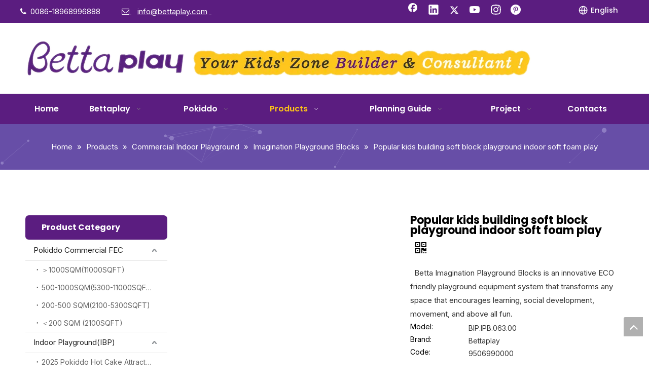

--- FILE ---
content_type: text/html;charset=utf-8
request_url: https://www.bettaplay.com/Popular-kids-building-soft-block-playground-indoor-soft-foam-play-pd6913194.html
body_size: 67468
content:
<!DOCTYPE html> <html lang="en" prefix="og: http://ogp.me/ns#" style="height: auto;"> <head> <link rel="preconnect" href="https://5rrorwxhnkjriij.ldycdn.com"/> <link rel="preconnect" href="https://5mrorwxhnkjrrii.ldycdn.com"/> <link rel="preconnect" href="https://5irorwxhnkjrjij.ldycdn.com"/> <script>document.write=function(e){documentWrite(document.currentScript,e)};function documentWrite(documenturrentScript,e){var i=document.createElement("span");i.innerHTML=e;var o=i.querySelectorAll("script");if(o.length)o.forEach(function(t){if(t.src&&t.src!=""){var script=document.createElement("script");script.src=t.src;document.body.appendChild(script)}});document.body.appendChild(i)}
window.onloadHack=function(func){if(!!!func||typeof func!=="function")return;if(document.readyState==="complete")func();else if(window.addEventListener)window.addEventListener("load",func,false);else if(window.attachEvent)window.attachEvent("onload",func,false)};</script> <title>Popular kids building soft block playground indoor soft foam play - Buy indoor soft foam play, soft block playground, Popular kids building Product on Bettaplay Kids' Zone Builder &amp; Consultant</title> <meta name="keywords" content="indoor soft foam play, soft block playground, Popular kids building, Building Blocks for Child, Lightweight building blocks"/> <meta name="description" content="Popular kids building soft block playground indoor soft foam play , find complete details about Popular kids building soft block playground indoor soft foam play , indoor soft foam play, soft block playground, Popular kids building - Bettaplay Kids' Zone Builder &amp; Consultant"/> <link data-type="dns-prefetch" data-domain="5irorwxhnkjrjij.ldycdn.com" rel="dns-prefetch" href="//5irorwxhnkjrjij.ldycdn.com"> <link data-type="dns-prefetch" data-domain="5rrorwxhnkjriij.ldycdn.com" rel="dns-prefetch" href="//5rrorwxhnkjriij.ldycdn.com"> <link data-type="dns-prefetch" data-domain="5mrorwxhnkjrrii.ldycdn.com" rel="dns-prefetch" href="//5mrorwxhnkjrrii.ldycdn.com"> <link rel="amphtml" href="https://www.bettaplay.com/amp/Popular-kids-building-soft-block-playground-indoor-soft-foam-play-pd6913194.html"/> <link rel="canonical" href="https://www.bettaplay.com/Popular-kids-building-soft-block-playground-indoor-soft-foam-play-pd6913194.html"/> <meta http-equiv="X-UA-Compatible" content="IE=edge"/> <meta name="renderer" content="webkit"/> <meta http-equiv="Content-Type" content="text/html; charset=utf-8"/> <meta name="viewport" content="width=device-width, initial-scale=1, user-scalable=no"/> <meta content="website" property="og:type"/> <meta content="Popular kids building soft block playground indoor soft foam play - Buy indoor soft foam play, soft block playground, Popular kids building Product on Bettaplay Kids' Zone Builder &amp; Consultant" property="og:title"/> <meta content="https://www.bettaplay.com/Popular-kids-building-soft-block-playground-indoor-soft-foam-play-pd6913194.html" property="og:url"/> <meta content="https://5irorwxhnkjrjij.ldycdn.com/cloud/imBqnKnlRiiSlqroilin/EPP-Building-block-460-460.jpg" property="og:image"/> <meta content="Popular kids building soft block playground indoor soft foam play , find complete details about Popular kids building soft block playground indoor soft foam play , indoor soft foam play, soft block playground, Popular kids building - Bettaplay Kids' Zone Builder &amp; Consultant" property="og:description"/> <link href="https://5irorwxhnkjrjij.ldycdn.com/cloud/imBqnKnlRiiSlqroilin/EPP-Building-block-800-800.jpg" as="image" rel="preload" fetchpriority="high"/> <link rel="icon" href="//5irorwxhnkjrjij.ldycdn.com/cloud/iiBqnKnlRiiSnnqoqliq/www-ico-la_e5e48f29d3ee853adb73bf6760062564_16X16.ico"/> <link rel="preload" type="text/css" as="style" href="//5rrorwxhnkjriij.ldycdn.com/concat/uninKB4819RgiSoqpqmniinlkrl/static/assets/widget/mobile_head/style03/style03.css,/static/assets/widget/mobile_head/css/headerStyles.css,/static/assets/widget/style/component/langBar/langBar.css,/static/assets/widget/style/component/follow/widget_setting_iconSize/iconSize24.css,/static/assets/style/bootstrap/cus.bootstrap.grid.system.css,/static/assets/style/fontAwesome/4.7.0/css/font-awesome.css,/static/assets/style/iconfont/iconfont.css,/static/assets/widget/script/plugins/gallery/colorbox/colorbox.css,/static/assets/style/bootstrap/cus.bootstrap.grid.system.split.css,/static/assets/widget/style/component/graphic/graphic.css,/static/assets/widget/script/plugins/picture/animate.css,/static/assets/widget/script/plugins/tooltipster/css/tooltipster.css,/static/assets/widget/style/component/follow/widget_setting_iconSize/iconSize32.css,/static/assets/widget/style/component/follow/public/public.css" onload="this.onload=null;this.rel='stylesheet'"/> <link rel="preload" type="text/css" as="style" href="//5mrorwxhnkjrrii.ldycdn.com/concat/aqijKBe1tsRciSoqpqmniinlkrl/static/assets/widget/style/component/pictureNew/widget_setting_description/picture.description.css,/static/assets/widget/style/component/pictureNew/public/public.css,/static/assets/widget/style/component/mailCollection/mailCollection.css,/static/assets/widget/style/component/separator/separator.css" onload="this.onload=null;this.rel='stylesheet'"/> <link rel="stylesheet" type="text/css" href="//5rrorwxhnkjriij.ldycdn.com/concat/uninKB4819RgiSoqpqmniinlkrl/static/assets/widget/mobile_head/style03/style03.css,/static/assets/widget/mobile_head/css/headerStyles.css,/static/assets/widget/style/component/langBar/langBar.css,/static/assets/widget/style/component/follow/widget_setting_iconSize/iconSize24.css,/static/assets/style/bootstrap/cus.bootstrap.grid.system.css,/static/assets/style/fontAwesome/4.7.0/css/font-awesome.css,/static/assets/style/iconfont/iconfont.css,/static/assets/widget/script/plugins/gallery/colorbox/colorbox.css,/static/assets/style/bootstrap/cus.bootstrap.grid.system.split.css,/static/assets/widget/style/component/graphic/graphic.css,/static/assets/widget/script/plugins/picture/animate.css,/static/assets/widget/script/plugins/tooltipster/css/tooltipster.css,/static/assets/widget/style/component/follow/widget_setting_iconSize/iconSize32.css,/static/assets/widget/style/component/follow/public/public.css"/> <link rel="stylesheet" type="text/css" href="//5mrorwxhnkjrrii.ldycdn.com/concat/aqijKBe1tsRciSoqpqmniinlkrl/static/assets/widget/style/component/pictureNew/widget_setting_description/picture.description.css,/static/assets/widget/style/component/pictureNew/public/public.css,/static/assets/widget/style/component/mailCollection/mailCollection.css,/static/assets/widget/style/component/separator/separator.css"/> <link rel="preload" type="text/css" as="style" href="//5mrorwxhnkjrrii.ldycdn.com/concat/1iinKB86t3RziSoqrmoqjlnpiil/static/assets/widget/style/component/langBar/langBar.css,/static/assets/widget/script/plugins/smartmenu/css/navigation.css,/static/assets/widget/style/component/position/position.css,/static/assets/widget/style/component/prodGroupCategory/prodGroupCategory.css,/static/assets/widget/style/component/articlecategory/slightsubmenu.css,/static/assets/widget/style/component/prodGroupCategory/proGroupCategoryFix.css,/static/assets/widget/style/component/proddetail/public/public.css,/static/assets/widget/style/component/proddetail/public/comment.css,/static/assets/widget/style/component/proddetail/label/label.css,/static/assets/widget/style/component/orderList/public/public.css,/static/assets/widget/script/plugins/videojs/video-js.min.css,/static/assets/widget/script/plugins/select2/select2.css,/static/assets/widget/style/component/tiptap_richText/tiptap_richText.css,/static/assets/widget/script/plugins/owlcarousel/masterslider.css" onload="this.onload=null;this.rel='stylesheet'"/> <link rel="preload" type="text/css" as="style" href="//5irorwxhnkjrjij.ldycdn.com/concat/yjikKB06e0ReiSoqrmoqjlnpiil/static/assets/widget/script/plugins/owlcarousel/style.css,/static/assets/widget/script/plugins/owlcarousel/owl.theme.css,/static/assets/widget/script/plugins/owlcarousel/ms-showcase2.css,/static/assets/widget/script/plugins/owlcarousel/owl.carousel.css,/static/assets/widget/script/plugins/easyzoom/css/easyzoom.css,/static/assets/widget/style/component/proddetail/widget_style/viewer.min.css,/static/assets/widget/style/component/shoppingcartStatus/shoppingcartStatus.css,/static/assets/widget/script/plugins/slick/slick.css,/static/assets/widget/style/component/prodlistAsync/widget_style/style_11.css,/static/assets/widget/style/component/form/form.css,/static/assets/widget/script/plugins/form/select2.css,/static/assets/widget/style/component/inquire/inquire.css,/static/assets/widget/script/plugins/air-datepicker/css/datepicker.css,/static/assets/widget/style/component/relatedArticle/relatedArticle.css" onload="this.onload=null;this.rel='stylesheet'"/> <link rel="preload" type="text/css" as="style" href="//5rrorwxhnkjriij.ldycdn.com/concat/wiijKBdtd4RxiSoqrmoqjlnpiil/static/assets/widget/style/component/relatedProducts/relatedProducts.css,/static/assets/widget/style/component/touchgraphicslider/touchgraphicslider.css,/static/assets/widget/style/component/quicknavigation/quicknavigation.css" onload="this.onload=null;this.rel='stylesheet'"/> <link rel="stylesheet" type="text/css" href="//5mrorwxhnkjrrii.ldycdn.com/concat/1iinKB86t3RziSoqrmoqjlnpiil/static/assets/widget/style/component/langBar/langBar.css,/static/assets/widget/script/plugins/smartmenu/css/navigation.css,/static/assets/widget/style/component/position/position.css,/static/assets/widget/style/component/prodGroupCategory/prodGroupCategory.css,/static/assets/widget/style/component/articlecategory/slightsubmenu.css,/static/assets/widget/style/component/prodGroupCategory/proGroupCategoryFix.css,/static/assets/widget/style/component/proddetail/public/public.css,/static/assets/widget/style/component/proddetail/public/comment.css,/static/assets/widget/style/component/proddetail/label/label.css,/static/assets/widget/style/component/orderList/public/public.css,/static/assets/widget/script/plugins/videojs/video-js.min.css,/static/assets/widget/script/plugins/select2/select2.css,/static/assets/widget/style/component/tiptap_richText/tiptap_richText.css,/static/assets/widget/script/plugins/owlcarousel/masterslider.css"/> <link rel="stylesheet" type="text/css" href="//5irorwxhnkjrjij.ldycdn.com/concat/yjikKB06e0ReiSoqrmoqjlnpiil/static/assets/widget/script/plugins/owlcarousel/style.css,/static/assets/widget/script/plugins/owlcarousel/owl.theme.css,/static/assets/widget/script/plugins/owlcarousel/ms-showcase2.css,/static/assets/widget/script/plugins/owlcarousel/owl.carousel.css,/static/assets/widget/script/plugins/easyzoom/css/easyzoom.css,/static/assets/widget/style/component/proddetail/widget_style/viewer.min.css,/static/assets/widget/style/component/shoppingcartStatus/shoppingcartStatus.css,/static/assets/widget/script/plugins/slick/slick.css,/static/assets/widget/style/component/prodlistAsync/widget_style/style_11.css,/static/assets/widget/style/component/form/form.css,/static/assets/widget/script/plugins/form/select2.css,/static/assets/widget/style/component/inquire/inquire.css,/static/assets/widget/script/plugins/air-datepicker/css/datepicker.css,/static/assets/widget/style/component/relatedArticle/relatedArticle.css"/> <link rel="stylesheet" type="text/css" href="//5rrorwxhnkjriij.ldycdn.com/concat/wiijKBdtd4RxiSoqrmoqjlnpiil/static/assets/widget/style/component/relatedProducts/relatedProducts.css,/static/assets/widget/style/component/touchgraphicslider/touchgraphicslider.css,/static/assets/widget/style/component/quicknavigation/quicknavigation.css"/> <style>@media(min-width:990px){[data-type="rows"][data-level="rows"]{display:flex}}</style> <style id="speed3DefaultStyle">@supports not(aspect-ratio:1/1){.prodlist-wrap li .prodlist-cell{position:relative;padding-top:100%;width:100%}.prodlist-lists-style-13 .prod_img_a_t13,.prodlist-lists-style-12 .prod_img_a_t12,.prodlist-lists-style-nophoto-11 .prod_img_a_t12{position:unset !important;min-height:unset !important}.prodlist-wrap li .prodlist-picbox img{position:absolute;width:100%;left:0;top:0}}.piclist360 .prodlist-pic4-3 li .prodlist-display{max-width:100%}@media(max-width:600px){.prodlist-fix-num li{width:50% !important}}</style> <template id="appdStylePlace"></template> <link href="//5mrorwxhnkjrrii.ldycdn.com/theme/ikjrKBlninSRninlRikSrnijSRpiRijSjrrnjliqijklir/style/style.css" type="text/css" rel="preload" as="style" onload="this.onload=null;this.rel='stylesheet'" data-theme="true"/> <link href="//5mrorwxhnkjrrii.ldycdn.com/theme/ikjrKBlninSRninlRikSrnijSRpiRijSjrrnjliqijklir/style/style.css" type="text/css" rel="stylesheet"/> <style guid="u_4471c9dec6e24fc6ba004c68f81b110d" emptyrender="true" placeholder="true" type="text/css"></style> <link href="//5rrorwxhnkjriij.ldycdn.com/site-res/iqkrKBlninSRnkjrRiiSjmriipSRpimkqmlqSRrjojirproiirqjSRqiqonpjmqprrRrrSk.css?1767859114503" rel="preload" as="style" onload="this.onload=null;this.rel='stylesheet'" data-extstyle="true" type="text/css" data-extattr="20260108160127"/> <link href="//5rrorwxhnkjriij.ldycdn.com/site-res/iqkrKBlninSRnkjrRiiSjmriipSRpimkqmlqSRrjojirproiirqjSRqiqonpjmqprrRrrSk.css?1767859114503" data-extattr="20260108160127" type="text/css" rel="stylesheet"/> <template data-js-type='style_respond' data-type='inlineStyle'></template> <template data-js-type='style_head' data-type='inlineStyle'><style guid='05c818bf-2444-4919-8371-f2ccab88c660' pm_pageStaticHack='' jumpName='head' pm_styles='head' type='text/css'>.sitewidget-langBar-20250331132731 .sitewidget-bd .front-icon-box.icon-style i{font-size:16px;color:#333 !important}.sitewidget-langBar-20250331132731 .sitewidget-bd .style21 #tNpZumBnckKt-lang-drop-arrow{color:#333 !important}.sitewidget-langBar-20250331132731 .sitewidget-bd .style21 .lang-menu .lang-item a{color:#333 !important}.sitewidget-langBar-20250331132731 .sitewidget-bd .icon-style-i{font-size:16px;color:#333 !important}.sitewidget-langBar-20250331132731 .sitewidget-bd .lang-bar.style18.lang-style .lang-dropdown .block-iconbaseline-down{color:#333 !important}.sitewidget-langBar-20250331132731 .sitewidget-bd .lang-bar.style18.lang-style .lang-dropdown .lang-selected{color:#333 !important}.sitewidget-langBar-20250331132731 .sitewidget-bd .lang-bar.style18.lang-style .lang-dropdown .lang-menu a{color:#333 !important}.sitewidget-langBar-20250331132731 .sitewidget-bd .lang-bar.style18.lang-style .lang-dropdown .lang-menu{border-color:#333 !important}.sitewidget-langBar-20250331132731 .sitewidget-bd .lang-bar.style21.lang-style .lang-dropdown .lang-menu .menu-close-btn i{background:#333 !important}.sitewidget-langBar-20250331132731 .sitewidget-bd .front-icon-box i{font-size:20px;color:#333 !important}.sitewidget-langBar-20250331132731 .sitewidget-bd .front-icon-box.icon-style i{font-size:20px;color:#333 !important}.sitewidget-langBar-20250331132731 .sitewidget-bd .front-icon-box i:hover{color:#333 !important}.sitewidget-langBar-20250331132731 .sitewidget-bd .lang-bar .lang-dropdown .lang-selected{display:flex;justify-content:flex-start;align-items:center}.sitewidget-langBar-20250331132731 .sitewidget-bd .lang-bar .lang-dropdown .lang-selected .front-icon-box{display:flex;align-items:center;justify-content:center}.sitewidget-langBar-20250331132731.sitewidget-langBar .lang-bar .lang-dropdown .lang-selected{border:1px solid #ccc}.sitewidget-langBar-20250331132731.sitewidget-langBar .lang-bar .lang-dropdown .lang-menu{border:1px solid #ccc;border-top:0 solid #ccc}.sitewidget-langBar-20250331132731.sitewidget-langBar .lang-bar .lang-dropdown .lang-selected{background:#fff}.sitewidget-langBar-20250331132731.sitewidget-langBar .lang-bar .lang-dropdown .lang-menu{background:#fff}.sitewidget-langBar-20250331132731 .lang-bar .lang-dropdown-front-icon{background:unset !important}.sitewidget-prodCategory-20150203111712.category-default-simple .sitewidget-bd>ul>li>a{font-size:15px;line-height:40px;color:#222}.sitewidget-prodCategory-20150203111712.category-default-simple .sitewidget-bd>ul>li>span{top:8px}.sitewidget-prodCategory-20150203111712.category-default-gray .sitewidget-bd>ul>li>span{right:16px}.sitewidget-prodCategory-20150203111712.category-default-simple .sitewidget-bd>ul>li>a:hover{color:#90f}.sitewidget-prodCategory-20150203111712.category-default-simple i.list-mid-dot{top:17px;background:#222}.sitewidget-prodCategory-20150203111712.category-default-simple .sitewidget-bd>ul>li>a:hover+i.list-mid-dot{background:#90f}.sitewidget-prodCategory-20150203111712.category-default-simple .sitewidget-bd li.on>a{color:#5b1d80 !important}.sitewidget-prodCategory-20150203111712.category-default-simple .sitewidget-bd>ul>li.on>a+i.list-mid-dot{background:#5b1d80}.sitewidget-prodCategory-20150203111712.category-default-simple7 .submenu-default-gray li li a{font-size:14px;line-height:35px;color:#666}.sitewidget-prodCategory-20150203111712.category-default-simple7 .submenu-default-gray li li a:hover{color:#90f}.sitewidget-prodDetail-20141127140104 .proddetail-wrap .video-js video{height:100% !important}.sitewidget-prodDetail-20141127140104 .prodetail-slider .prod-pic-item .prodetail-slider-btn{color:#5b1d80}.sitewidget-prodDetail-20141127140104 .ms-skin-default .ms-nav-next,.sitewidget-prodDetail-20141127140104 .ms-skin-default .ms-nav-prev{color:#5b1d80}.sitewidget-prodDetail-20141127140104 .this-description-table .pro-detail-inquirewrap.prodd-btn-otl-colorful-radius a.pro-detail-inquirebtn,.sitewidget-prodDetail-20141127140104 .this-description-table .pro-detail-inquirewrap.prodd-btn-otl-colorful-radius a.pro-detail-orderbtn{border:1px solid #f90;background-color:#f90;color:#fff}.sitewidget-prodDetail-20141127140104 .this-description-table .pro-detail-inquirewrap.prodd-btn-otl-colorful-radius a.pro-detail-inquirebtn:hover,.sitewidget-prodDetail-20141127140104 .this-description-table .pro-detail-inquirewrap.prodd-btn-otl-colorful-radius a.pro-detail-orderbtn:hover{box-shadow:0 0 8px #f90}.sitewidget-prodDetail-20141127140104 .this-description-table .pro-detail-inquirewrap.prodd-btn-otl-colorful-radius a.pro-detail-basket,.sitewidget-prodDetail-20141127140104 .this-description-table .pro-detail-inquirewrap.prodd-btn-otl-colorful-radius a.pro-detail-cart{background-color:#f90;color:#fff}.sitewidget-prodDetail-20141127140104 .this-description-table .pro-detail-inquirewrap.prodd-btn-otl-colorful-radius a.pro-detail-basket:hover,.sitewidget-prodDetail-20141127140104 .this-description-table .pro-detail-inquirewrap.prodd-btn-otl-colorful-radius a.pro-detail-cart:hover{box-shadow:0 0 8px #f90}.sitewidget-prodDetail-20141127140104 .prodd-btn-otl-colorful-radius .pdfDownLoad{border:1px solid #f90;background-color:#f90;color:#fff}.sitewidget-prodDetail-20141127140104 .prodd-btn-otl-colorful-radius .pdfDownLoad:hover{box-shadow:0 0 8px #f90}@media screen and (min-width:1000px){.sitewidget-prodDetail-20141127140104 .this-description-table .pro-detail-inquirewrap.prodd-btn-otl-colorful-radius a.pro-detail-inquirebtn,.sitewidget-prodDetail-20141127140104 .this-description-table .pro-detail-inquirewrap.prodd-btn-otl-colorful-radius a.pro-detail-orderbtn{width:40%;display:inline-block}.sitewidget-prodDetail-20141127140104 .this-description-table .pro-detail-inquirewrap.prodd-btn-otl-colorful-radius a.pro-detail-basket,.sitewidget-prodDetail-20141127140104 .this-description-table .pro-detail-inquirewrap.prodd-btn-otl-colorful-radius a.pro-detail-cart{width:40%;display:inline-block}}.sitewidget-prodDetail-20141127140104 #orderModel{display:block}.sitewidget-prodDetail-20141127140104 #paypalBtn #paypal-button-container{padding:0}.sitewidget-prodDetail-20141127140104 #paypalBtn #paypal-button-container .paypal-buttons>iframe.component-frame{z-index:1}@media(max-width:500px){.sitewidget-prodDetail-20141127140104 .switch3D{bottom:calc(14px)}}.new-threed-box{position:fixed;top:50%;left:50%;transform:translate(-50%,-50%);box-shadow:0 0 20px 0 rgba(0,0,0,0.2);z-index:10000000000000;line-height:1;border-radius:10px}.new-threed-box iframe{width:950px;height:720px;max-width:100vw;max-height:100vh;border-radius:10px;border:0}.new-threed-box iframe .only_full_width{display:block !important}.new-threed-box .close{position:absolute;right:11px;top:12px;width:18px;height:18px;cursor:pointer}@media(max-width:800px){.new-threed-box iframe{width:100vw;height:100vh;border-radius:0}.new-threed-box{border-radius:0}}.sitewidget-prodDetail-20141127140104 .sitewidget-bd .tinymce-render-box *{all:revert-layer}.sitewidget-prodDetail-20141127140104 .sitewidget-bd .tinymce-render-box img{vertical-align:middle;max-width:100%}.sitewidget-prodDetail-20141127140104 .sitewidget-bd .tinymce-render-box iframe{max-width:100%}.sitewidget-prodDetail-20141127140104 .sitewidget-bd .tinymce-render-box table{border-collapse:collapse}.sitewidget-prodDetail-20141127140104 .sitewidget-bd .tinymce-render-box *{margin:0}.sitewidget-prodDetail-20141127140104 .sitewidget-bd .tinymce-render-box table:not([cellpadding]) td,.sitewidget-prodDetail-20141127140104 .sitewidget-bd .tinymce-render-box table:not([cellpadding]) th{padding:.4rem}.sitewidget-prodDetail-20141127140104 .sitewidget-bd .tinymce-render-box table[border]:not([border="0"]):not([style*=border-width]) td,.sitewidget-prodDetail-20141127140104 .sitewidget-bd .tinymce-render-box table[border]:not([border="0"]):not([style*=border-width]) th{border-width:1px}.sitewidget-prodDetail-20141127140104 .sitewidget-bd .tinymce-render-box table[border]:not([border="0"]):not([style*=border-style]) td,.sitewidget-prodDetail-20141127140104 .sitewidget-bd .tinymce-render-box table[border]:not([border="0"]):not([style*=border-style]) th{border-style:solid}.sitewidget-prodDetail-20141127140104 .sitewidget-bd .tinymce-render-box table[border]:not([border="0"]):not([style*=border-color]) td,.sitewidget-prodDetail-20141127140104 .sitewidget-bd .tinymce-render-box table[border]:not([border="0"]):not([style*=border-color]) th{border-color:#ccc}.proddetail-pic600 .ms-thumbs-cont .ms-thumb-frame-selected{border-color:#ee531b}.sitewidget-prodDetail-20141127140104 .sitewidget-bd h1.this-description-name{font-size:20px;line-height:20px;letter-spacing:0;text-align:left;color:#000;font-weight:bold}.sitewidget-prodDetail-20141127140104 .proddetail-wrap .prod-specifics-brand label,.sitewidget-prodDetail-20141127140104 .proddetail-wrap .prod-specifics-num label,.sitewidget-prodDetail-20141127140104 .proddetails-detial-wrap .pro-itemspecifics-list>li label,.sitewidget-prodDetail-20141127140104 .proddetails-detial-wrap .proddetail-pic600 .pro-info-list>li label{font-size:14px;line-height:14px;letter-spacing:0;color:#000}.sitewidget-prodDetail-20141127140104 .proddetail-wrap .prod-specifics-brand p,.sitewidget-prodDetail-20141127140104 .proddetail-wrap .prod-specifics-num p,.sitewidget-prodDetail-20141127140104 .proddetails-detial-wrap .pro-itemspecifics-list>li p,.sitewidget-prodDetail-20141127140104 .proddetails-detial-wrap .proddetail-pic600 .pro-info-list>li p{font-size:14px;line-height:20px;letter-spacing:0;color:#333}.sitewidget-prodDetail-20141127140104 .keyword_box .keyword_list a{color:#333 !important;border-color:#333 !important}.sitewidget-prodDetail-20141127140104 .keyword_box .keyword_list a:hover{color:#5b1d80 !important;border-color:#5b1d80 !important}.sitewidget-prodDetail-20141127140104 .prod_member_desc{position:relative}.sitewidget-prodDetail-20141127140104 .prod_member_desc .prod_member_desc_pop{display:none;position:absolute;border:1px solid #ccc;background:#fff;width:300px;border-radius:6px;padding:5px 8px;left:0;z-index:1000}.sitewidget-prodDetail-20141127140104 .prod_member_desc .prod_member_desc_icon{margin:0 1px;width:12px;height:12px;cursor:pointer;transform:translateY(-4px)}.sitewidget-prodDetail-20141127140104 .prodDetail-tab-style .detial-cont-prodescription .detial-cont-tabslabel li a{font-size:15px;color:#222}.sitewidget-prodDetail-20141127140104 .prodDetail-tab-style .detial-cont-prodescription .detial-cont-tabslabel,.sitewidget-prodDetail-20141127140104 .prodDetail-tab-style .detial-cont-prodescription .detial-cont-tabslabel li{background-color:#ddd;line-height:45px}.sitewidget-prodDetail-20141127140104 .prodDetail-tab-style .detial-cont-prodescription .detial-cont-tabslabel li{height:45px}.sitewidget-prodDetail-20141127140104 .prodDetail-tab-style .detial-cont-prodescription .detial-cont-tabslabel li.on{background-color:#5b1d80;border-color:#5b1d80}.sitewidget-prodDetail-20141127140104 .prodDetail-tab-style .detial-cont-prodescription .detial-cont-tabslabel li.on a{color:#fff}.sitewidget-prodDetail-20141127140104 .prodDetail-tab-hover-event .detial-cont-prodescription .detial-cont-tabslabel li a{line-height:45px}.sitewidget-prodDetail-20141127140104 .page-width-container .detial-wrap-cont .detial-cont-index .tab-change-container{height:46px}.sitewidget-prodDetail-20141127140104 .page-width-container .detial-wrap-cont .detial-cont-index .detial-cont-prodescription .detial-cont-tabslabel{height:46px}.sitewidget-prodDetail-20141127140104 .page-width-container .detial-wrap-cont .detial-cont-index .detial-cont-prodescription .detial-cont-tabslabel li.on{background-color:#5b1d80;border-color:#5b1d80}.sitewidget-prodDetail-20141127140104 .page-width-container .detial-wrap-cont .detial-cont-index .detial-cont-prodescription .detial-cont-tabslabel li.on a{color:#fff}.sitewidget-prodDetail-20141127140104 .page-width-container .detial-wrap-cont .detial-cont-index .detial-cont-prodescription .detial-cont-tabslabel li{background-color:#ddd}.sitewidget-form-20170612101855 #formsubmit{pointer-events:none}.sitewidget-form-20170612101855 #formsubmit.releaseClick{pointer-events:unset}.sitewidget-form-20170612101855 .form-horizontal input,.sitewidget-form-20170612101855 .form-horizontal span:not(.select2-selection--single),.sitewidget-form-20170612101855 .form-horizontal label,.sitewidget-form-20170612101855 .form-horizontal .form-builder button{height:30px !important;line-height:30px !important}.sitewidget-form-20170612101855 .uploadBtn{padding:4px 15px !important;height:30px !important;line-height:30px !important}.sitewidget-form-20170612101855 select,.sitewidget-form-20170612101855 input[type="text"],.sitewidget-form-20170612101855 input[type="password"],.sitewidget-form-20170612101855 input[type="datetime"],.sitewidget-form-20170612101855 input[type="datetime-local"],.sitewidget-form-20170612101855 input[type="date"],.sitewidget-form-20170612101855 input[type="month"],.sitewidget-form-20170612101855 input[type="time"],.sitewidget-form-20170612101855 input[type="week"],.sitewidget-form-20170612101855 input[type="number"],.sitewidget-form-20170612101855 input[type="email"],.sitewidget-form-20170612101855 input[type="url"],.sitewidget-form-20170612101855 input[type="search"],.sitewidget-form-20170612101855 input[type="tel"],.sitewidget-form-20170612101855 input[type="color"],.sitewidget-form-20170612101855 .uneditable-input{height:30px !important}.sitewidget-form-20170612101855.sitewidget-inquire .control-group .controls .select2-container .select2-selection--single .select2-selection__rendered{height:30px !important;line-height:30px !important}.sitewidget-form-20170612101855 textarea.cus-message-input{min-height:30px !important}.sitewidget-form-20170612101855 .add-on,.sitewidget-form-20170612101855 .add-on{height:30px !important;line-height:30px !important}.sitewidget-form-20170612101855 textarea,.sitewidget-form-20170612101855 input[type="text"],.sitewidget-form-20170612101855 input[type="password"],.sitewidget-form-20170612101855 input[type="datetime"],.sitewidget-form-20170612101855 input[type="datetime-local"],.sitewidget-form-20170612101855 input[type="date"],.sitewidget-form-20170612101855 input[type="month"],.sitewidget-form-20170612101855 input[type="time"],.sitewidget-form-20170612101855 input[type="week"],.sitewidget-form-20170612101855 input[type="number"],.sitewidget-form-20170612101855 input[type="email"],.sitewidget-form-20170612101855 input[type="url"],.sitewidget-form-20170612101855 input[type="search"],.sitewidget-form-20170612101855 input[type="tel"],.sitewidget-form-20170612101855 input[type="color"],.sitewidget-form-20170612101855 .uneditable-input{box-shadow:none}.sitewidget-form-20170612101855 .input-valid-bg{background:#ffece8 !important;outline:0}.sitewidget-form-20170612101855 .input-valid-bg:focus{background:#fff !important;border:1px solid #f53f3f !important}.sitewidget-form-20170612101855 #formsubmit{border:1px solid #5b1d80;border-radius:5px;background:#5b1d80;color:#fff;font-size:15px;width:230px;height:50px}.sitewidget-form-20170612101855 #formsubmit:hover{border:1px solid #20124d;border-radius:5px;background:#20124d;color:#fff;font-size:15px}.sitewidget-form-20170612101855 #formreset{width:230px;font-size:15px;height:50px}.sitewidget-form-20170612101855 #formreset:hover{font-size:15px}.sitewidget-form-20170612101855 .submitGroup .controls{text-align:left}.sitewidget-form-20170612101855 .multiple-parent input[type='checkbox']+label:before{content:"";display:inline-block;width:12px;height:12px;border:1px solid #888;border-radius:3px;margin-right:6px;margin-left:6px;transition-duration:.2s}.sitewidget-form-20170612101855 .multiple-parent input[type='checkbox']:checked+label:before{width:50%;border-color:#888;border-left-color:transparent;border-top-color:transparent;-webkit-transform:rotate(45deg) translate(1px,-4px);transform:rotate(45deg) translate(1px,-4px);margin-right:12px;width:6px}.sitewidget-form-20170612101855 .multiple-parent input[type="checkbox"]{display:none}.sitewidget-form-20170612101855 .multiple-parent{display:none;width:100%}.sitewidget-form-20170612101855 .multiple-parent ul{list-style:none;width:100%;text-align:left;border-radius:4px;padding:10px 5px;box-sizing:border-box;height:auto;overflow-x:hidden;overflow-y:scroll;box-shadow:0 4px 5px 0 rgb(0 0 0 / 14%),0 1px 10px 0 rgb(0 0 0 / 12%),0 2px 4px -1px rgb(0 0 0 / 30%);background-color:#fff;margin:2px 0 0 0;border:1px solid #ccc;box-shadow:1px 1px 2px rgb(0 0 0 / 10%) inset}.sitewidget-form-20170612101855 .multiple-parent ul::-webkit-scrollbar{width:2px;height:4px}.sitewidget-form-20170612101855 .multiple-parent ul::-webkit-scrollbar-thumb{border-radius:5px;-webkit-box-shadow:inset 0 0 5px rgba(0,0,0,0.2);background:#4e9e97}.sitewidget-form-20170612101855 .multiple-parent ul::-webkit-scrollbar-track{-webkit-box-shadow:inset 0 0 5px rgba(0,0,0,0.2);border-radius:0;background:rgba(202,202,202,0.23)}.sitewidget-form-20170612101855 .multiple-select{width:100%;height:auto;min-height:40px;line-height:40px;border-radius:4px;padding-right:10px;padding-left:10px;box-sizing:border-box;overflow:hidden;background-size:auto 80%;border:1px solid #ccc;box-shadow:1px 1px 2px rgb(0 0 0 / 10%) inset;background-color:#fff;position:relative}.sitewidget-form-20170612101855 .multiple-select:after{content:'';position:absolute;top:50%;right:6px;width:0;height:0;border:8px solid transparent;border-top-color:#888;transform:translateY(calc(-50% + 4px));cursor:pointer}.sitewidget-form-20170612101855 .multiple-select span{line-height:28px;color:#666}.sitewidget-form-20170612101855 .multiple-parent label{color:#333;display:inline-flex;align-items:center;height:30px;line-height:22px;padding:0}.sitewidget-form-20170612101855 .select-content{display:inline-block;border-radius:4px;line-height:23px;margin:2px 2px 0 2px;padding:0 3px;border:1px solid #888;height:auto}.sitewidget-form-20170612101855 .select-delete{cursor:pointer}.sitewidget-form-20170612101855 select[multiple]{display:none}.sitewidget-relatedProducts-20210510170117 .sitewidget-relatedProducts-container .InquireAndBasket,.sitewidget-relatedProducts-20210510170117 .sitewidget-relatedProducts-container .prodlist-pro-inquir,.sitewidget-relatedProducts-20210510170117 .sitewidget-relatedProducts-container .default-addbasket,.sitewidget-relatedProducts-20210510170117 .sitewidget-relatedProducts-container .prodlist-parameter-btns .default-button{color:#000333;background-color:#eaedef}.sitewidget-relatedProducts-20210510170117 .sitewidget-relatedProducts-container .InquireAndBasket i,.sitewidget-relatedProducts-20210510170117 .sitewidget-relatedProducts-container .prodlist-pro-inquir i,.sitewidget-relatedProducts-20210510170117 .sitewidget-relatedProducts-container.InquireAndBasket span,.sitewidget-relatedProducts-20210510170117 .sitewidget-relatedProducts-container .prodlist-pro-inquir span .sitewidget-relatedProducts-20210510170117 .prodlist-parameter-btns .default-button{color:#000333}.sitewidget-relatedProducts-20210510170117 .sitewidget-relatedProducts-container .related-prod-video{display:block;position:relative;z-index:1}.sitewidget-relatedProducts-20210510170117 .sitewidget-relatedProducts-container .related-prod-video .related-prod-video-play-icon{background:rgba(0,0,0,0.50);border-radius:14px;color:#fff;padding:0 10px;left:10px;bottom:20px;cursor:pointer;font-size:12px;position:absolute;z-index:10}.sitewidget-relatedProducts .sitewidget-relatedProducts-hasBtns{padding:0 35px}</style></template> <template data-js-type='style_respond' data-type='inlineStyle'></template> <template data-js-type='style_head' data-type='inlineStyle'></template> <script data-ignoreminify="true">
	function loadInlineStyle(){
		var allInlineStyle = document.querySelectorAll("template[data-type='inlineStyle']");
		var length = document.querySelectorAll("template[data-type='inlineStyle']").length;
		for(var i = 0;i < length;i++){
			var style = allInlineStyle[i].innerHTML;
			allInlineStyle[i].outerHTML = style;
		}
	}
loadInlineStyle();

  </script> <link rel="preload" as="style" onload="this.onload=null;this.rel=&quot;stylesheet&quot;" href="https://fonts.googleapis.com/css?family=Poppins:500,600,700|Inter:400,700&amp;display=swap" data-type="1" type="text/css" media="all"/> <script type="text/javascript" data-src="//5irorwxhnkjrjij.ldycdn.com/static/t-mjBpBKjKzqsiyj7r/assets/script/jquery-1.11.0.concat.js"></script> <script type="text/javascript" data-src="//ld-analytics.ldycdn.com/kjBmnKjrRirSSRRQRijSoqipl/ltm-web.js?v=1767859287000"></script> <script type="text/x-delay-ids" data-type="delayIds" data-device="pc" data-xtype="0" data-delayids="[457187504,425758034,12065581,16520091,330328792,12065521,12066291,12297131,12065001,425825954,12063181,425833044,123527754,123527844,123527684,425825944,12062821,12064871,14026521,426907154,426909424,12126651,426907574,426918324,426898614,426908314,426909434,426907224,12258741,123502194,426918684,426896894,426909414,426907144,426909384,426907214,426908494,426918124]"></script> <script>(function(w,d,s,l,i){w[l]=w[l]||[];w[l].push({"gtm.start":(new Date).getTime(),event:"gtm.js"});var f=d.getElementsByTagName(s)[0],j=d.createElement(s),dl=l!="dataLayer"?"\x26l\x3d"+l:"";j.async=true;j.src="https://www.googletagmanager.com/gtm.js?id\x3d"+i+dl;f.parentNode.insertBefore(j,f)})(window,document,"script","dataLayer","GTM-NS3VSPLJ");</script> <script guid="5191fa36-1aa0-4d5d-a506-e5648f64a854" pm_pagestatichack="true" jumpname="head" pm_scripts="head" type="text/javascript">try{(function(window,undefined){var phoenixSite=window.phoenixSite||(window.phoenixSite={});phoenixSite.lanEdition="EN_US";var page=phoenixSite.page||(phoenixSite.page={});page.cdnUrl="//5rrorwxhnkjriij.ldycdn.com";page.siteUrl="https://www.bettaplay.com";page.lanEdition=phoenixSite.lanEdition;page._menu_prefix="";page._menu_trans_flag="";page._captcha_domain_prefix="captcha.c";page._pId="dbAUKBoCqpIg";phoenixSite._sViewMode="true";phoenixSite._templateSupport="false";phoenixSite._singlePublish="false"})(this)}catch(e){try{console&&
console.log&&console.log(e)}catch(e){}};</script> <script id="u_f24bfb290b4046d6bf0859267e5f6edc" guid="u_f24bfb290b4046d6bf0859267e5f6edc" pm_script="init_top" type="text/javascript">try{(function(window,undefined){var datalazyloadDefaultOptions=window.datalazyloadDefaultOptions||(window.datalazyloadDefaultOptions={});datalazyloadDefaultOptions["version"]="3.0.0";datalazyloadDefaultOptions["isMobileViewer"]="false";datalazyloadDefaultOptions["hasCLSOptimizeAuth"]="false";datalazyloadDefaultOptions["_version"]="3.0.0";datalazyloadDefaultOptions["isPcOptViewer"]="false"})(this);(function(window,undefined){window.__ph_optSet__='{"loadImgType":"0","isOpenFlagUA":true,"v30NewMode":"1","idsVer":"1","docReqType":"0","docDecrease":"1","docCallback":"1"}'})(this)}catch(e){try{console&&
console.log&&console.log(e)}catch(e){}};</script> <link rel="stylesheet" type="text/css" href="//5mrorwxhnkjrrii.ldycdn.com/optimization/dbAUKBoCqpIg/0/directoryTranslateLangBar1.css?_=1769437081538"/> <script id="u_aa1f048e02e747e8bca5aaea0939737d" guid="u_aa1f048e02e747e8bca5aaea0939737d" type="text/javascript">try{var thisUrl=location.host;var referUrl=document.referrer;if(referUrl.indexOf(thisUrl)==-1)localStorage.setItem("landedPage",document.URL)}catch(e){try{console&&console.log&&console.log(e)}catch(e){}};</script> <link rel="alternate" hreflang="en" href="https://www.bettaplay.com/Popular-kids-building-soft-block-playground-indoor-soft-foam-play-pd6913194.html"/> <link rel="alternate" hreflang="zh-CN" href="https://cn.bettaplay.com/pd522921058.html"/> <link rel="alternate" hreflang="es" href="https://www.bettaplay.com/es/Popular-kids-building-soft-block-playground-indoor-soft-foam-play-pd6913194.html"/> <link rel="alternate" hreflang="ar" href="https://www.bettaplay.com/ar/Popular-kids-building-soft-block-playground-indoor-soft-foam-play-pd6913194.html"/> <link rel="alternate" hreflang="ru" href="https://www.bettaplay.com/ru/Popular-kids-building-soft-block-playground-indoor-soft-foam-play-pd6913194.html"/> <link rel="alternate" hreflang="x-default" href="https://www.bettaplay.com/Popular-kids-building-soft-block-playground-indoor-soft-foam-play-pd6913194.html"/> </head> <body class=" frontend-body-canvas "> <template data-js-type="globalBody" data-type="code_template"> <noscript> <iframe src="https://www.googletagmanager.com/ns.html?id=GTM-NS3VSPLJ" height="0" width="0" style="display:none;visibility:hidden"></iframe> </noscript> </template> <div id="backstage-headArea" headflag="1" class="hideForMobile"> <div class="outerContainer" data-mobilebg="true" id="outerContainer_1501491432641" data-type="outerContainer" data-level="rows"> <div class="container" data-type="container" data-level="rows" cnttype="backstage-container-mark" data-module-radio="2" data-module-width="1440" data-module-set="true"> <style id="outerContainer_1501491432641_moduleStyle">@media(min-width:1200px){#outerContainer_1501491432641 div[data-type="container"]{max-width:1440px;padding-left:40px;padding-right:40px;box-sizing:border-box}}</style> <div class="row" data-type="rows" data-level="rows" data-attr-xs="null" data-attr-sm="null"> <div class="col-md-2" id="column_1501491380389" data-type="columns" data-level="columns"> <div id="location_1501491380391" data-type="locations" data-level="rows"> <div class="backstage-stwidgets-settingwrap " id="component_ckKUgrfbFaML" data-scope="0" data-settingid="ckKUgrfbFaML" data-relationcommonid="dbAUKBoCqpIg" data-classattr="sitewidget-text-20170731170032"> <div class="sitewidget-text sitewidget-text-20170731170032 sitewidget-olul-liststyle"> <div class=" sitewidget-bd "> <span style="color:#FFFFFF;"><span><i class="fa"></i></span>&nbsp;&nbsp;0086-18968996888</span> </div> </div> <script type="text/x-delay-script" data-id="ckKUgrfbFaML" data-jslazyloadtype="1" data-alias="text" data-jslazyload="true" data-type="component" data-jsdepand="[&quot;//5irorwxhnkjrjij.ldycdn.com/static/t-wrBpBKiKyixomp7r/assets/widget/script/compsettings/comp.text.settings.js&quot;]" data-jsthreshold="5" data-cssdepand="" data-cssthreshold="5">(function(window,$,undefined){})(window,$);</script> <template data-type="js_template" data-settingid="ckKUgrfbFaML"> <script id="u_9ee8229e97d1492a91992ca03ce82aca" guid="u_9ee8229e97d1492a91992ca03ce82aca" type="text/javascript">try{$(function(){$(".sitewidget-text-20170731170032 .sitewidget-bd a").each(function(){if($(this).attr("href"))if($(this).attr("href").indexOf("#")!=-1){console.log("anchor-link",$(this));$(this).attr("anchor-link","true")}})})}catch(e){try{console&&console.log&&console.log(e)}catch(e){}};</script> </template> </div> </div> </div> <div class="col-md-2" id="column_1501491490443" data-type="columns" data-level="columns"> <div id="location_1501491490444" data-type="locations" data-level="rows"> <div class="backstage-stwidgets-settingwrap " id="component_ikAUBMKGaunL" data-scope="0" data-settingid="ikAUBMKGaunL" data-relationcommonid="dbAUKBoCqpIg" data-classattr="sitewidget-text-20170731170128"> <div class="sitewidget-text sitewidget-text-20170731170128 sitewidget-olul-liststyle"> <div class=" sitewidget-bd "> <a href="mailto:2417402658@leadong.com" rel="nofollow"><span style="color:#FFFFFF;"><i class="fa"></i>&nbsp;</span></a> <span style="color:#FFFFFF;">&nbsp;</span> <a href="mailto:info@bettaplay.com" rel="nofollow"><span style="color:#FFFFFF;">info@bettaplay.com</span></a> <a href="mailto:2417402658@leadong.com" rel="nofollow"><span style="color:#FFFFFF;"><i class="fa"></i></span><span style="color:#FFFFFF;"> </span><i class="fa"></i></a> </div> </div> <script type="text/x-delay-script" data-id="ikAUBMKGaunL" data-jslazyloadtype="1" data-alias="text" data-jslazyload="true" data-type="component" data-jsdepand="[&quot;//5rrorwxhnkjriij.ldycdn.com/static/t-wrBpBKiKyixomp7r/assets/widget/script/compsettings/comp.text.settings.js&quot;]" data-jsthreshold="5" data-cssdepand="" data-cssthreshold="5">(function(window,$,undefined){})(window,$);</script> <template data-type="js_template" data-settingid="ikAUBMKGaunL"> <script id="u_965d9dd4dffb4eacb540eb6c87254e9f" guid="u_965d9dd4dffb4eacb540eb6c87254e9f" type="text/javascript">try{$(function(){$(".sitewidget-text-20170731170128 .sitewidget-bd a").each(function(){if($(this).attr("href"))if($(this).attr("href").indexOf("#")!=-1){console.log("anchor-link",$(this));$(this).attr("anchor-link","true")}})})}catch(e){try{console&&console.log&&console.log(e)}catch(e){}};</script> </template> </div> </div> </div> <div class="col-md-6" id="column_1501492304392" data-type="columns" data-level="columns"> <div id="location_1501492304393" data-type="locations" data-level="rows"> <div class="backstage-stwidgets-settingwrap" id="component_hPKfqrAbvhTg" data-scope="0" data-settingid="hPKfqrAbvhTg" data-relationcommonid="dbAUKBoCqpIg" data-classattr="sitewidget-follow-20170731171650"> <div class="sitewidget-follow sitewidget-follow-20170731171650 "> <div class="sitewidget-bd"> <a class="follow-a facebook " target="_blank" rel="nofollow" href="https://www.facebook.com/bettaplay" title="Facebook" aria-label="Facebook"> <span class=" noneRotate social-icon-32 social-icon-white social-icon-facebook"></span> </a> <a class="follow-a linkedin " target="_blank" rel="nofollow" href="https://www.linkedin.com/company/bettaplay/?viewAsMember=true" title="Linkedin" aria-label="Linkedin"> <span class=" noneRotate social-icon-32 social-icon-white social-icon-linkedin"></span> </a> <a class="follow-a twitter " target="_blank" rel="nofollow" href="https://twitter.com" title="Twitter" aria-label="Twitter"> <span class=" noneRotate social-icon-32 social-icon-white social-icon-twitter"></span> </a> <a class="follow-a youtube " target="_blank" rel="nofollow" href="https://www.youtube.com/channel/UCYJYhrCITDa5MBF1nKyikWA" title="Youtube" aria-label="Youtube"> <span class=" noneRotate social-icon-32 social-icon-white social-icon-youtube"></span> </a> <a class="follow-a instagram " target="_blank" rel="nofollow" href="https://www.instagram.com/bettaplay/" title="Instagram" aria-label="Instagram"> <span class=" noneRotate social-icon-32 social-icon-white social-icon-instagram"></span> </a> <a class="follow-a pinterest " target="_blank" rel="nofollow" href="https://www.pinterest.com/bettaplay1020/_saved/" title="Pinterest" aria-label="Pinterest"> <span class=" noneRotate social-icon-32 social-icon-white social-icon-pinterest"></span> </a> </div> </div> <script type="text/x-delay-script" data-id="hPKfqrAbvhTg" data-jslazyloadtype="1" data-alias="follow" data-jslazyload="true" data-type="component" data-jsdepand="[&quot;//5mrorwxhnkjrrii.ldycdn.com/static/t-jiBpBKpKwisxqs7n/assets/widget/script/plugins/tooltipster/js/jquery.tooltipster.js&quot;]" data-jsthreshold="5" data-cssdepand="" data-cssthreshold="5">(function(window,$,undefined){try{$(function(){phoenixSite.sitewidgets.showqrcode(".sitewidget-follow-20170731171650")})}catch(e){try{console&&console.log&&console.log(e)}catch(e){}}try{(function(window,$,undefined){$(function(){if(phoenixSite.lanEdition&&phoenixSite.lanEdition!="ZH_CN"){$(".follow-a.weChat").attr("title","WeChat");$(".follow-a.weiBo").attr("title","Weibo");$(".follow-a.weChat .social-follow-vert-text").text("WeChat");$(".follow-a.weiBo .social-follow-vert-text").text("Weibo");$(".follow-a.weChat .social-follow-hori-text").text("WeChat");
$(".follow-a.weiBo .social-follow-hori-text").text("Weibo")}})})(window,jQuery)}catch(e){try{console&&console.log&&console.log(e)}catch(e){}}})(window,$);</script> </div> </div> </div> <div class="col-md-1" id="column_1735614231974" data-type="columns" data-level="columns"> <div id="location_1735614231975" data-type="locations" data-level="rows"> <template style="visibility: hidden;" data-type="js_template" data-lazyload-template="true" data-lazyload-type="dynamic" data-lazyload-alias="shoppingcartStatus" data-settingid="rZpthkHFdfNO" data-lazyload-uuid="shoppingcartStatus_rZpthkHFdfNO" data-uuid="uuid_52b04dff00984724a7fa48f6c71fe8d3"> <script id="u_2fe004d34946446abeb5f7c3e1fd0164" data-type="dynamicJs">;(function(window, $, undefined) { var dynamicElementId = 'u_2fe004d34946446abeb5f7c3e1fd0164'; var settingId = 'rZpthkHFdfNO'; var relationCommonId = 'dbAUKBoCqpIg'; var componentAlias = '35366a64674b376c306f6b58483834714b30537573652b767559313433714f6d486d676573646c434a76593d'; var staticUpdateVersion = 'imBjVKrWWVjk'; var _version_ = '3.0.0'; var _isPcOptViewer_ = 'true'; if (!!!dynamicElementId || !!!settingId || !!!relationCommonId || !!!componentAlias) { return; } var nomalViewAjaxMode = 'false'; var terminal = '0'; var ajaxUrl = '/phoenix/admin/component/dynamic/' + settingId + '/' + relationCommonId + '/' + componentAlias; var ajaxOption = { url: ajaxUrl, type: 'post', cache: false, dataType: 'html' }; var postData = ajaxOption['data'] || {}; $.extend(postData, {"terminal":terminal}); $.extend(postData, {"staticUpdateVersion" : staticUpdateVersion}); $.extend(postData, {'__lj__' : (typeof $LAB != 'undefined' && !!$LAB)}); $.extend(postData, {'__ls__' : (typeof window.LABHelper != 'undefined' && typeof window.LABHelper.loadCss != 'undefined' && !!window.LABHelper.loadCss)}); $.extend(postData, {"__ver__" : _version_}); $.extend(postData, {"nomalViewAjaxMode" : nomalViewAjaxMode}); $.extend(postData, {"_isPcOptViewer_" : _isPcOptViewer_}); var isSinglePublishMode = false; if (typeof window.phoenixSite != 'undefined' && typeof window.phoenixSite._sViewMode != 'undefined' && window.phoenixSite._sViewMode == 'true' && typeof window.phoenixSite._singlePublish != 'undefined') { isSinglePublishMode = window.phoenixSite._singlePublish; } $.extend(postData, {"singlePublishMode" : isSinglePublishMode}); ajaxOption['data'] = postData; $.ajax(ajaxOption).fail(function(jqXHR, textStatus, errorThrown) { $('#' + dynamicElementId).remove(); }).done(function(response, textStatus, jqXHR) { if (!!!response) { $('#' + dynamicElementId).remove(); return; } if(response.indexOf('frontend-body-canvas') != -1){ location.reload(); return; } var result = $(response), jsDepand = "", cssDepand = ""; var hackTextarea = result.find('textarea[data-id=' + settingId + ']'); if (!!hackTextarea.length) { jsDepand = hackTextarea.attr('data-jsDepand'); cssDepand = hackTextarea.attr('data-cssDepand'); try { cssDepand = $.trim(cssDepand); cssDepand = $.parseJSON(cssDepand); } catch (e) { cssDepand = ""; } try { jsDepand = $.trim(jsDepand); jsDepand = $.parseJSON(jsDepand); } catch (e) { jsDepand = ""; } } $.each(cssDepand, function(i,v){ var options = {}; var supportPreload = (typeof preloadCSS != 'undefined' && typeof preloadCSS.relpreload != 'undefined' && preloadCSS.relpreload.supportPreload); options.preload = supportPreload; options.url = v; options.callback = function(){ }; LABHelper.loadCss(options); }); $LAB.setOptions({AlwaysPreserveOrder:true}).script(jsDepand).wait(function(){ $('#' + dynamicElementId).replaceWith(response); $('div[data-id=' + settingId + ']').remove(); }) }).always(function(response, textStatus, jqXHR) { }); })(window, jQuery);
         </script> </template> </div> </div> <div class="col-md-1" id="column_1743398868290" data-type="columns" data-level="columns"> <div id="location_1743398868291" data-type="locations" data-level="rows"> <div class="backstage-stwidgets-settingwrap" scope="0" settingid="tNpZumBnckKt" id="component_tNpZumBnckKt" relationcommonid="dbAUKBoCqpIg" classattr="sitewidget-langBar-20250331132731"> <style>.ls_change_lang_container .ls_change_lang_btn .ls_change_lang_icon>svg{width:21px;height:21px}.ls_change_lang_container .ls_change_lang_btn .ls_change_lang_icon>svg>path{fill:rgba(255,255,255,1)}.ls_change_lang_container .ls_change_lang_btn .ls_change_lang_icon>div>svg{width:21px;height:21px}.ls_change_lang_container .ls_change_lang_btn .ls_change_lang_icon>div>svg>path{fill:rgba(255,255,255,1)}.ls_change_lang_container .ls_change_lang_btn .ls_change_lang_icon>div>div{font-size:14.7px}.ls_change_lang_container .ls_change_lang_btn .ls_change_lang_icon>div>div{color:rgba(255,255,255,1)}</style> <div class="ls_change_lang_container"> <div class="ls_change_lang_btn"> <div class="ls_change_lang_icon"> <div style="display:flex;align-items: center;cursor: pointer;"> <svg width="20" style="margin-right: 4px;" height="20" viewbox="0 0 20 20" fill="none" xmlns="http://www.w3.org/2000/svg"> <path d="M17.6666 9.66675C17.6666 5.24835 14.085 1.66675 9.66663 1.66675C5.24823 1.66675 1.66663 5.24835 1.66663 9.66675C1.66663 14.0851 5.24823 17.6667 9.66663 17.6667C14.085 17.6667 17.6666 14.0851 17.6666 9.66675ZM6.48263 10.4668C6.57222 12.7252 7.03782 14.7067 7.72023 16.0171C6.49239 15.6398 5.40019 14.9147 4.57574 13.9297C3.75129 12.9447 3.2299 11.7419 3.07464 10.4668H6.48263V10.4668ZM7.84343 10.4668H11.4898C11.4154 12.2123 11.1018 13.7308 10.6666 14.8187C10.4146 15.4475 10.1498 15.8651 9.92423 16.1035C9.78582 16.2499 9.69942 16.2931 9.66663 16.3044C9.63462 16.2931 9.54743 16.2499 9.40902 16.1043C9.18342 15.8651 8.91783 15.4475 8.66663 14.8187C8.23143 13.7308 7.91783 12.2123 7.84343 10.4668ZM11.4986 9.10674H7.83462C7.88982 7.26036 8.21142 5.65236 8.66663 4.51476C8.91863 3.88596 9.18342 3.46836 9.40902 3.22995C9.54743 3.08355 9.63383 3.04035 9.66663 3.02914C9.69863 3.04035 9.78582 3.08355 9.92423 3.22915C10.1498 3.46836 10.4154 3.88596 10.6666 4.51476C11.1218 5.65236 11.4434 7.26036 11.4986 9.10674V9.10674ZM12.8506 10.4668H16.2586C16.1034 11.7419 15.582 12.9447 14.7575 13.9297C13.9331 14.9147 12.8409 15.6398 11.613 16.0171C12.2962 14.7076 12.761 12.7252 12.8506 10.4668V10.4668ZM16.2826 9.10674H12.8586C12.7938 6.74916 12.3202 4.67235 11.613 3.31635C12.8803 3.70552 14.0022 4.46485 14.8345 5.49671C15.6668 6.52858 16.1714 7.7858 16.2834 9.10674H16.2826ZM6.47463 9.10674H3.05064C3.16274 7.78594 3.66726 6.52883 4.49937 5.497C5.33149 4.46516 6.45316 3.70575 7.72023 3.31635C7.01303 4.67235 6.53862 6.74835 6.47463 9.10674Z" fill="black"/> </svg> <div> English </div> </div> </div> <div class="ls_switch_lang_main notranslate hide" id="ls_switch_lang_list" data-cur-lang="en"> <ul class="ls_switch_lang_main_list"> <li class="ls_switch_lang_main_list_cur" data-lang="/en"> <a class="ls_switch_lang_main_list_cur_a " href="https://www.bettaplay.com/Popular-kids-building-soft-block-playground-indoor-soft-foam-play-pd6913194.html"> <span class="ls_list_cur_a_name" title="English">English</span> </a> </li> <li class="ls_switch_lang_main_list_cur" data-lang="/zh-CN"> <a class="ls_switch_lang_main_list_cur_a " href="https://cn.bettaplay.com"> <span class="ls_list_cur_a_name" title="简体中文">简体中文</span> </a> </li> <li class="ls_switch_lang_main_list_cur" data-lang="/es"> <a class="ls_switch_lang_main_list_cur_a " href="/es/Popular-kids-building-soft-block-playground-indoor-soft-foam-play-pd6913194.html"> <span class="ls_list_cur_a_name" title="Espa&ntilde;ol">Espa&ntilde;ol</span> </a> </li> <li class="ls_switch_lang_main_list_cur" data-lang="/ar"> <a class="ls_switch_lang_main_list_cur_a " href="/ar/Popular-kids-building-soft-block-playground-indoor-soft-foam-play-pd6913194.html"> <span class="ls_list_cur_a_name" title="العربية">العربية</span> </a> </li> <li class="ls_switch_lang_main_list_cur" data-lang="/ru"> <a class="ls_switch_lang_main_list_cur_a " href="/ru/Popular-kids-building-soft-block-playground-indoor-soft-foam-play-pd6913194.html"> <span class="ls_list_cur_a_name" title="Русский">Русский</span> </a> </li> </ul> </div> </div> </div> </div> </div> </div> </div> </div> </div> <div class="outerContainer" data-mobilebg="true" id="outerContainer_1509345360950" data-type="outerContainer" data-level="rows"> <div class="container" data-type="container" data-level="rows" cnttype="backstage-container-mark" data-module-radio="2" data-module-width="1440" data-module-set="true"> <style id="outerContainer_1509345360950_moduleStyle">@media(min-width:1200px){#outerContainer_1509345360950 div[data-type="container"]{max-width:1440px;padding-left:40px;padding-right:40px;box-sizing:border-box}}</style> <div class="row" data-type="rows" data-level="rows" data-attr-xs="null" data-attr-sm="null"> <div class="col-md-12" id="column_1509342404341" data-type="columns" data-level="columns"> <div id="location_1509342404343" data-type="locations" data-level="rows"> <div class="backstage-stwidgets-settingwrap" scope="0" settingid="eupfLbaCKATV" id="component_eupfLbaCKATV" relationcommonid="dbAUKBoCqpIg" classattr="sitewidget-logo-20171030143640"> <div class="sitewidget-pictureNew sitewidget-logo sitewidget-logo-20171030143640"> <div class="sitewidget-bd"> <div class="picture-resize-wrap " style="position: relative; width: 100%; text-align: left; "> <span class="picture-wrap pic-style-default 666 " data-ee="" id="picture-wrap-eupfLbaCKATV" style="display: inline-block; position: relative;max-width: 100%;"> <a class="imgBox mobile-imgBox" style="display: inline-block; position: relative;max-width: 100%;"> <img class="img-default-bgc" data-src="//5irorwxhnkjrjij.ldycdn.com/cloud/ilBqnKnlRijSrirmqmio/logo.png" src="//5irorwxhnkjrjij.ldycdn.com/cloud/ilBqnKnlRijSrirmqmio/logo.png" alt="logo" title="logo" phoenixlazyload="true"/> </a> </span> </div> </div> </div> </div> <script type="text/x-delay-script" data-id="eupfLbaCKATV" data-jslazyloadtype="1" data-alias="logo" data-jslazyload="true" data-type="component" data-jsdepand="[&quot;//5irorwxhnkjrjij.ldycdn.com/static/t-lkBpBKkKlplwsz7r/assets/widget/script/plugins/jquery.lazyload.js&quot;,&quot;//5rrorwxhnkjriij.ldycdn.com/static/t-ilBoBKrKlwrolo7m/assets/widget/script/compsettings/comp.logo.settings.js&quot;]" data-jsthreshold="5" data-cssdepand="" data-cssthreshold="5">(function(window,$,undefined){try{(function(window,$,undefined){var respSetting={},temp;$(function(){$("#picture-wrap-eupfLbaCKATV").on("webkitAnimationEnd webkitTransitionEnd mozAnimationEnd MSAnimationEnd oanimationend animationend",function(){var rmClass="animated bounce zoomIn pulse rotateIn swing fadeIn bounceInDown bounceInLeft bounceInRight bounceInUp fadeInDownBig fadeInLeftBig fadeInRightBig fadeInUpBig zoomInDown zoomInLeft zoomInRight zoomInUp";$(this).removeClass(rmClass)});var version=
$.trim("20200313131553");if(!!!version)version=undefined;if(phoenixSite.phoenixCompSettings&&typeof phoenixSite.phoenixCompSettings.logo!=="undefined"&&phoenixSite.phoenixCompSettings.logo.version==version&&typeof phoenixSite.phoenixCompSettings.logo.logoLoadEffect=="function"){phoenixSite.phoenixCompSettings.logo.logoLoadEffect("eupfLbaCKATV",".sitewidget-logo-20171030143640","","",respSetting);if(!!phoenixSite.phoenixCompSettings.logo.version&&phoenixSite.phoenixCompSettings.logo.version!="1.0.0")loadAnimationCss();
return}var resourceUrl="//5mrorwxhnkjrrii.ldycdn.com/static/assets/widget/script/compsettings/comp.logo.settings.js?_\x3d1767859114503";if(phoenixSite&&phoenixSite.page){var cdnUrl=phoenixSite.page.cdnUrl;if(cdnUrl&&cdnUrl!="")resourceUrl=cdnUrl+"/static/assets/widget/script/compsettings/comp.logo.settings.js?_\x3d1767859114503"}var callback=function(){phoenixSite.phoenixCompSettings.logo.logoLoadEffect("eupfLbaCKATV",".sitewidget-logo-20171030143640","","",respSetting);if(!!phoenixSite.phoenixCompSettings.logo.version&&
phoenixSite.phoenixCompSettings.logo.version!="1.0.0")loadAnimationCss()};if(phoenixSite.cachedScript)phoenixSite.cachedScript(resourceUrl,callback());else $.getScript(resourceUrl,callback())});function loadAnimationCss(){var link=document.createElement("link");link.rel="stylesheet";link.type="text/css";link.href="//5irorwxhnkjrjij.ldycdn.com/static/assets/widget/script/plugins/picture/animate.css?1767859114503";var head=document.getElementsByTagName("head")[0];head.appendChild(link)}try{loadTemplateImg("sitewidget-logo-20171030143640")}catch(e){try{console&&
(console.log&&console.log(e))}catch(e){}}})(window,jQuery)}catch(e){try{console&&console.log&&console.log(e)}catch(e){}}})(window,$);</script> </div> </div> </div> </div> </div> <div class="outerContainer" data-mobilebg="true" id="outerContainer_1705476628627" data-type="outerContainer" data-level="rows" autohold=""> <div class="container" data-type="container" data-level="rows" cnttype="backstage-container-mark" data-module-radio="-1" data-module-width="1500" data-module-set="true"> <style id="outerContainer_1705476628627_moduleStyle">@media(min-width:1200px){#outerContainer_1705476628627 div[data-type="container"]{max-width:1500px;padding-left:40px;padding-right:40px;box-sizing:border-box}}</style> <div class="row" data-type="rows" data-level="rows" data-attr-xs="null" data-attr-sm="null"> <div class="col-md-12" id="column_1733816622151" data-type="columns" data-level="columns"> <div id="location_1733816622152" data-type="locations" data-level="rows"> <div class="backstage-stwidgets-settingwrap" scope="0" settingid="qtUYNKDryRzh" id="component_qtUYNKDryRzh" relationcommonid="dbAUKBoCqpIg" classattr="sitewidget-navigation_style-20240117150807"> <div class="sitewidget-navigation_style sitewidget-navnew fix sitewidget-navigation_style-20240117150807 navnew-way-slide navnew-slideRight"> <a href="javascript:;" class="navnew-thumb-switch navnew-thumb-way-slide navnew-thumb-slideRight" style="background-color:transparent"> <span class="nav-thumb-ham first" style="background-color:#333333"></span> <span class="nav-thumb-ham second" style="background-color:#333333"></span> <span class="nav-thumb-ham third" style="background-color:#333333"></span> </a> <style>@media(min-width:1220px){.sitewidget-navnew.sitewidget-navigation_style-20240117150807 .smsmart{max-width:unset}}@media(max-width:1219px) and (min-width:990px){.sitewidget-navnew.sitewidget-navigation_style-20240117150807 .smsmart{max-width:unset}}@media(min-width:1200px) and (max-width:1365px){.sitewidget-navnew.sitewidget-navigation_style-20240117150807 .smsmart{max-width:unset}}</style> <style>@media(min-width:990px){.navnew-substyle4 .nav-sub-list .nav-sub-item .nav-sub-item-hd span{font-size:inherit;font-weight:inherit;line-height:inherit;cursor:pointer}.navnew-substyle4 .nav-sub-list .nav-sub-item .nav-sub-item-hd span:hover,.navnew-substyle4 .nav-sub-list .nav-sub-item .nav-sub-item-bd .nav-sub-item-bd-item .nav-sub-item-bd-info:hover{color:inherit}.navnew-substyle4 .nav-sub-list .nav-sub-item .nav-sub-item-bd .nav-sub-item-bd-item .nav-sub-item-bd-info{font-size:inherit;color:inherit;font-weight:inherit;text-align:inherit}}</style> <ul class="navnew smsmart navnew-item-overview navnew-way-slide navnew-slideRight navnew-wide-substyle8 navnew-substyle8"> <li id="parent_0" class="navnew-item navLv1 " data-visible="1"> <a id="nav_885681" target="_self" rel="" class="navnew-link" data-currentindex="" href="/"><i class="icon "></i><span class="text-width">Home</span> </a> <span class="navnew-separator"></span> </li> <li id="parent_1" class="navnew-item navLv1 " data-visible="1"> <a id="nav_33258824" target="_blank" rel="" class="navnew-link" data-currentindex="" href="/bettaplay.html"><i class="icon "></i><span class="text-width">Bettaplay</span> </a> <span class="navnew-separator"></span> <ul class="navnew-sub1 nav-sub-list8 " data-visible="1"> <li class="nav-sub-item "> <div class="nav-sub1-item navnew-sub1-item"> <a id="nav_33258834" target="_self" rel="" data-currentindex="" href="/company-profile.html"> <span class="nav-sub1-info"> <i class="icon "></i> Company Profile </span> </a> </div> </li> <li class="nav-sub-item "> <div class="nav-sub1-item navnew-sub1-item"> <a id="nav_33258894" target="_self" rel="" data-currentindex="" href="/why-choose-us.html"> <span class="nav-sub1-info"> <i class="icon "></i> Why Choose Us </span> </a> </div> </li> <li class="nav-sub-item "> <div class="nav-sub1-item navnew-sub1-item"> <a id="nav_33849484" target="_self" rel="" data-currentindex="" href="https://www.bettaplay.com/commercial-indoor-playground.html"> <span class="nav-sub1-info"> <i class="icon "></i> Design &amp; Order Process </span> </a> </div> </li> <li class="nav-sub-item "> <div class="nav-sub1-item navnew-sub1-item"> <a id="nav_33258914" target="_self" rel="" data-currentindex="" href="/service.html"> <span class="nav-sub1-info"> <i class="icon "></i> Service </span> </a> </div> </li> <li class="nav-sub-item "> <div class="nav-sub1-item navnew-sub1-item"> <a id="nav_885661" target="_self" rel="" data-currentindex="" href="/news.html"> <span class="nav-sub1-info"> <i class="icon "></i> Blog </span> </a> </div> </li> </ul> </li> <li id="parent_2" class="navnew-item navLv1 " data-visible="1"> <a id="nav_33258884" target="_self" rel="" class="navnew-link" data-currentindex="" href="/pokiddo.html"><i class="icon "></i><span class="text-width">Pokiddo</span> </a> <span class="navnew-separator"></span> <ul class="navnew-sub1 nav-sub-list8 " data-visible="1"> <li class="nav-sub-item "> <div class="nav-sub1-item navnew-sub1-item"> <a id="nav_33258844" target="_self" rel="" data-currentindex="" href="/pokiddo-vis.html"> <span class="nav-sub1-info"> <i class="icon "></i> Pokiddo VIS </span> </a> </div> </li> <li class="nav-sub-item "> <div class="nav-sub1-item navnew-sub1-item"> <a id="nav_33258864" target="_self" rel="" data-currentindex="" href="/pokiddo-real-case-vr.html"> <span class="nav-sub1-info"> <i class="icon "></i> Pokiddo Real Case VR </span> </a> </div> </li> </ul> </li> <li id="parent_3" class="navnew-item navLv1 " data-visible="1"> <a id="nav_22779414" target="_self" rel="" class="navnew-link" data-currentindex="" href="/products.html"><i class="icon "></i><span class="text-width">Products</span> </a> <span class="navnew-separator"></span> <ul class="navnew-sub1 nav-sub-list8 " data-visible="1"> <li class="nav-sub-item "> <div class="nav-sub1-item navnew-sub1-item"> <a id="nav_33450874" target="_self" rel="" data-currentindex="" href="/pokiddo-commercial-fec-fec.html"> <span class="nav-sub1-info"> <i class="icon "></i> Pokiddo Commercial FEC </span> </a> </div> <div class=" navnew-sub2 nav-sub2-item navnew-sub2-item "> <a id="nav_33450884" target="_self" rel="" data-currentindex="" href="/1000SQM-11000SQFT-pl3579050.html"> <i class="icon "> </i> ＞1000SQM(11000SQFT) </a> </div> <div class=" navnew-sub2 nav-sub2-item navnew-sub2-item "> <a id="nav_33450894" target="_self" rel="" data-currentindex="" href="/500-1000SQM-5300-11000SQFT-pl3775786.html"> <i class="icon "> </i> 500-1000SQM(5300-11000SQFT) </a> </div> <div class=" navnew-sub2 nav-sub2-item navnew-sub2-item "> <a id="nav_33450904" target="_self" rel="" data-currentindex="" href="/200-500-SQM-2100-5300SQFT-pl42029307.html"> <i class="icon "> </i> 200-500 SQM(2100-5300SQFT) </a> </div> <div class=" navnew-sub2 nav-sub2-item navnew-sub2-item "> <a id="nav_33450914" target="_self" rel="" data-currentindex="" href="/200-SQM-2100SQFT-pl46929307.html"> <i class="icon "> </i> ＜200 SQM (2100SQFT) </a> </div> </li> <li class="nav-sub-item "> <div class="nav-sub1-item navnew-sub1-item"> <a id="nav_33450924" target="_self" rel="" data-currentindex="" href="/commercial-indoor-playground.html"> <span class="nav-sub1-info"> <i class="icon "></i> Commercial Indoor Playground </span> </a> </div> <div class=" navnew-sub2 nav-sub2-item navnew-sub2-item "> <a id="nav_33450934" target="_self" rel="" data-currentindex="" href="/2025-Pokiddo-Hot-Cake-Attractions-pl44148247.html"> <i class="icon "> </i> 2025 Pokiddo Hot Cake Attractions </a> </div> <div class=" navnew-sub2 nav-sub2-item navnew-sub2-item "> <a id="nav_33450944" target="_self" rel="" data-currentindex="" href="/Maze-Indoor-Playground-pl584940.html"> <i class="icon "> </i> Maze Indoor Playground </a> </div> <div class=" navnew-sub2 nav-sub2-item navnew-sub2-item "> <a id="nav_33450954" target="_self" rel="" data-currentindex="" href="/Indoor-Trampoline-Park-pl8308815.html"> <i class="icon "> </i> Indoor Trampoline Park </a> </div> <div class=" navnew-sub2 nav-sub2-item navnew-sub2-item "> <a id="nav_33450964" target="_self" rel="" data-currentindex="" href="/Tag-Arena-pl509391.html"> <i class="icon "> </i> Tag Arena </a> </div> <div class=" navnew-sub2 nav-sub2-item navnew-sub2-item "> <a id="nav_33450974" target="_self" rel="" data-currentindex="" href="/Rock-Climbing-Wall-pl3973701.html"> <i class="icon "> </i> Rock Climbing Wall </a> </div> <div class=" navnew-sub2 nav-sub2-item navnew-sub2-item "> <a id="nav_33450984" target="_self" rel="" data-currentindex="" href="/Challenge-Slides-pl598391.html"> <i class="icon "> </i> Challenge Slides </a> </div> <div class=" navnew-sub2 nav-sub2-item navnew-sub2-item "> <a id="nav_33450994" target="_self" rel="" data-currentindex="" href="/Ninjia-Course-pl546269.html"> <i class="icon "> </i> Ninjia Course </a> </div> <div class=" navnew-sub2 nav-sub2-item navnew-sub2-item "> <a id="nav_33451004" target="_self" rel="" data-currentindex="" href="/Adventure-Rope-Course-pl548391.html"> <i class="icon "> </i> Adventure Rope Course </a> </div> <div class=" navnew-sub2 nav-sub2-item navnew-sub2-item "> <a id="nav_33451014" target="_self" rel="" data-currentindex="" href="/Rainbow-Corcheted-Playground-pl519391.html"> <i class="icon "> </i> Rainbow Corcheted Playground </a> </div> <div class=" navnew-sub2 nav-sub2-item navnew-sub2-item "> <a id="nav_33451024" target="_self" rel="" data-currentindex="" href="/Interactive-Sports-Play-pl539391.html"> <i class="icon "> </i> Interactive Sports Play </a> </div> <div class=" navnew-sub2 nav-sub2-item navnew-sub2-item "> <a id="nav_33451034" target="_self" rel="" data-currentindex="" href="/Indoor-Interactive-Magic-Play-pl3983834.html"> <i class="icon "> </i> Indoor Interactive Magic Play </a> </div> <div class=" navnew-sub2 nav-sub2-item navnew-sub2-item "> <a id="nav_33451044" target="_self" rel="" data-currentindex="" href="/Interactive-Science-Wall-pl6672606.html"> <i class="icon "> </i> Interactive Science Wall </a> </div> <div class=" navnew-sub2 nav-sub2-item navnew-sub2-item "> <a id="nav_33451054" target="_self" rel="" data-currentindex="" href="/Indoor-Soft-Play-pl589391.html"> <i class="icon "> </i> Indoor Soft Play </a> </div> <div class=" navnew-sub2 nav-sub2-item navnew-sub2-item "> <a id="nav_33451064" target="_self" rel="" data-currentindex="3" href="/Imagination-Playground-Blocks-pl529391.html"> <i class="icon "> </i> Imagination Playground Blocks </a> </div> <div class=" navnew-sub2 nav-sub2-item navnew-sub2-item "> <a id="nav_33451074" target="_self" rel="" data-currentindex="" href="/Merry-go-round-carousel-pl510391.html"> <i class="icon "> </i> Merry go round / carousel </a> </div> <div class=" navnew-sub2 nav-sub2-item navnew-sub2-item "> <a id="nav_33451084" target="_self" rel="" data-currentindex="" href="/Electrical-Train-pl570391.html"> <i class="icon "> </i> Electrical Train </a> </div> </li> <li class="nav-sub-item "> <div class="nav-sub1-item navnew-sub1-item"> <a id="nav_33451094" target="_self" rel="" data-currentindex="" href="/Indoor-Playground-Accessories-pl534150.html"> <span class="nav-sub1-info"> <i class="icon "></i> Indoor Playground Accessories </span> </a> </div> <div class=" navnew-sub2 nav-sub2-item navnew-sub2-item "> <a id="nav_33451104" target="_self" rel="" data-currentindex="" href="/Playground-Management-System-pl579391.html"> <i class="icon "> </i> Playground Management System </a> </div> <div class=" navnew-sub2 nav-sub2-item navnew-sub2-item "> <a id="nav_33451114" target="_self" rel="" data-currentindex="" href="/Pokiddo-Franchise-By-Products-pl46229307.html"> <i class="icon "> </i> Pokiddo Franchise By-Products </a> </div> <div class=" navnew-sub2 nav-sub2-item navnew-sub2-item "> <a id="nav_33451124" target="_self" rel="" data-currentindex="" href="/Giant-Pin-Screen-pl538391.html"> <i class="icon "> </i> Giant Pin Screen </a> </div> <div class=" navnew-sub2 nav-sub2-item navnew-sub2-item "> <a id="nav_33451134" target="_self" rel="" data-currentindex="" href="/Pretend-and-Playset-pl49127207.html"> <i class="icon "> </i> Pretend and Playset </a> </div> <div class=" navnew-sub2 nav-sub2-item navnew-sub2-item "> <a id="nav_33451144" target="_self" rel="" data-currentindex="" href="/Water-Sand-Play-pl44127207.html"> <i class="icon "> </i> Water &amp; Sand Play </a> </div> <div class=" navnew-sub2 nav-sub2-item navnew-sub2-item "> <a id="nav_33451154" target="_self" rel="" data-currentindex="" href="/Maze-Area-Accessories-pl539839.html"> <i class="icon "> </i> Maze Area Accessories </a> </div> <div class=" navnew-sub2 nav-sub2-item navnew-sub2-item "> <a id="nav_33451164" target="_self" rel="" data-currentindex="" href="/trampoline-park-accessories.html"> <i class="icon "> </i> Trampoline Park Accessories </a> </div> <div class=" navnew-sub2 nav-sub2-item navnew-sub2-item "> <a id="nav_33451174" target="_self" rel="" data-currentindex="" href="/Non-slip-Trampoline-Socks-pl549839.html"> <i class="icon "> </i> Non-slip Trampoline Socks </a> </div> <div class=" navnew-sub2 nav-sub2-item navnew-sub2-item "> <a id="nav_33451184" target="_self" rel="" data-currentindex="" href="/Inflatable-Bouncer-pl6070916.html"> <i class="icon "> </i> Inflatable Bouncer </a> </div> <div class=" navnew-sub2 nav-sub2-item navnew-sub2-item "> <a id="nav_33451194" target="_self" rel="" data-currentindex="" href="/Electric-Games-pl48027207.html"> <i class="icon "> </i> Electric Games </a> </div> <div class=" navnew-sub2 nav-sub2-item navnew-sub2-item "> <a id="nav_33451204" target="_self" rel="" data-currentindex="" href="/Ride-on-Toys-pl518391.html"> <i class="icon "> </i> Ride on Toys </a> </div> </li> <li class="nav-sub-item "> <div class="nav-sub1-item navnew-sub1-item"> <a id="nav_33451214" target="_self" rel="" data-currentindex="" href="/Kindergarten-BKG-pl503801.html"> <span class="nav-sub1-info"> <i class="icon "></i> Kindergarten(BKG) </span> </a> </div> <div class=" navnew-sub2 nav-sub2-item navnew-sub2-item "> <a id="nav_33451224" target="_self" rel="" data-currentindex="" href="/Kindergarten-Project-Real-Case-pl554291.html"> <i class="icon "> </i> Kindergarten Project Real Case </a> </div> <div class=" navnew-sub2 nav-sub2-item navnew-sub2-item "> <a id="nav_33451234" target="_self" rel="" data-currentindex="" href="/Kindergarten-School-Furnitures-KSF-pl504291.html"> <i class="icon "> </i> Kindergarten School Furnitures (KSF) </a> </div> <div class=" navnew-sub2 nav-sub2-item navnew-sub2-item "> <a id="nav_33451244" target="_self" rel="" data-currentindex="" href="/kindergarten-indoor-loft-play-kilp.html"> <i class="icon "> </i> Kindergarten Indoor Loft Play (KILP) </a> </div> <div class=" navnew-sub2 nav-sub2-item navnew-sub2-item "> <a id="nav_33451254" target="_self" rel="" data-currentindex="" href="/Kindergarten-Wall-Decoration-KGW-pl514291.html"> <i class="icon "> </i> Kindergarten Wall Decoration (KGW) </a> </div> <div class=" navnew-sub2 nav-sub2-item navnew-sub2-item "> <a id="nav_33451264" target="_self" rel="" data-currentindex="" href="/Sensory-Integration-Toys-SSI-pl524291.html"> <i class="icon "> </i> Sensory Integration Toys (SSI) </a> </div> <div class=" navnew-sub2 nav-sub2-item navnew-sub2-item "> <a id="nav_33451274" target="_self" rel="" data-currentindex="" href="/kindergarten-kids-tricycles-kkt.html"> <i class="icon "> </i> Kindergarten Kids Tricycles (KKT) </a> </div> <div class=" navnew-sub2 nav-sub2-item navnew-sub2-item "> <a id="nav_33451284" target="_self" rel="" data-currentindex="" href="/Desk-Toys-DST-pl534291.html"> <i class="icon "> </i> Desk Toys (DST) </a> </div> <div class=" navnew-sub2 nav-sub2-item navnew-sub2-item "> <a id="nav_33451294" target="_self" rel="" data-currentindex="" href="/Kids-Dinner-Set-KDS-pl6490236.html"> <i class="icon "> </i> Kids Dinner Set (KDS) </a> </div> </li> <li class="nav-sub-item "> <div class="nav-sub1-item navnew-sub1-item"> <a id="nav_33451304" target="_self" rel="" data-currentindex="" href="/Outdoor-Playground-pl520391.html"> <span class="nav-sub1-info"> <i class="icon "></i> Outdoor Playground </span> </a> </div> <div class=" navnew-sub2 nav-sub2-item navnew-sub2-item "> <a id="nav_33451314" target="_self" rel="" data-currentindex="" href="/Outdoor-Project-Real-Cases-pl565291.html"> <i class="icon "> </i> Outdoor Project Real Cases </a> </div> <div class=" navnew-sub2 nav-sub2-item navnew-sub2-item "> <a id="nav_33451324" target="_self" rel="" data-currentindex="" href="/PE-Board-Play-Equipment-pl597391.html"> <i class="icon "> </i> PE Board Play Equipment </a> </div> <div class=" navnew-sub2 nav-sub2-item navnew-sub2-item "> <a id="nav_33451334" target="_self" rel="" data-currentindex="" href="/Outdoor-Ski-Tubby-Slide-pl43939307.html"> <i class="icon "> </i> Outdoor Ski Tubby Slide </a> </div> <div class=" navnew-sub2 nav-sub2-item navnew-sub2-item "> <a id="nav_33451344" target="_self" rel="" data-currentindex="" href="/Outdoor-Trampoline-Park-pl596291.html"> <i class="icon "> </i> Outdoor Trampoline Park </a> </div> <div class=" navnew-sub2 nav-sub2-item navnew-sub2-item "> <a id="nav_33451354" target="_self" rel="" data-currentindex="" href="/Outdoor-Wooden-Playground-pl567391.html"> <i class="icon "> </i> Outdoor Wooden Playground </a> </div> <div class=" navnew-sub2 nav-sub2-item navnew-sub2-item "> <a id="nav_33451364" target="_self" rel="" data-currentindex="" href="/Classic-Outdoor-Playground-pl6615556.html"> <i class="icon "> </i> Classic Outdoor Playground </a> </div> <div class=" navnew-sub2 nav-sub2-item navnew-sub2-item "> <a id="nav_33451374" target="_self" rel="" data-currentindex="" href="/Outdoor-Parts-and-Accessories-OPA-pl526291.html"> <i class="icon "> </i> Outdoor Parts and Accessories (OPA) </a> </div> <div class=" navnew-sub2 nav-sub2-item navnew-sub2-item "> <a id="nav_33451384" target="_self" rel="" data-currentindex="" href="/Wood-Plastic-Outdoor-Playground-pl6878356.html"> <i class="icon "> </i> Wood Plastic Outdoor Playground </a> </div> <div class=" navnew-sub2 nav-sub2-item navnew-sub2-item "> <a id="nav_33451394" target="_self" rel="" data-currentindex="" href="/Water-Playground-WSP-pl3736875.html"> <i class="icon "> </i> Water Playground (WSP) </a> </div> <div class=" navnew-sub2 nav-sub2-item navnew-sub2-item "> <a id="nav_33451404" target="_self" rel="" data-currentindex="" href="/Net-Rope-Climbing-NRC-pl534958.html"> <i class="icon "> </i> Net Rope Climbing (NRC) </a> </div> <div class=" navnew-sub2 nav-sub2-item navnew-sub2-item "> <a id="nav_33451414" target="_self" rel="" data-currentindex="" href="/Outdoor-Musical-Instruments-OMI-pl6847846.html"> <i class="icon "> </i> Outdoor Musical Instruments(OMI) </a> </div> <div class=" navnew-sub2 nav-sub2-item navnew-sub2-item "> <a id="nav_33451424" target="_self" rel="" data-currentindex="" href="/Multy-Play-Units-MPU-pl547391.html"> <i class="icon "> </i> Multy Play Units (MPU) </a> </div> <div class=" navnew-sub2 nav-sub2-item navnew-sub2-item "> <a id="nav_33451434" target="_self" rel="" data-currentindex="" href="/Outdoor-Climbers-pl587391.html"> <i class="icon "> </i> Outdoor Climbers </a> </div> <div class=" navnew-sub2 nav-sub2-item navnew-sub2-item "> <a id="nav_33451444" target="_self" rel="" data-currentindex="" href="/Playhouse-PLH-pl536291.html"> <i class="icon "> </i> Playhouse (PLH) </a> </div> <div class=" navnew-sub2 nav-sub2-item navnew-sub2-item "> <a id="nav_33451454" target="_self" rel="" data-currentindex="" href="/Roundabout-RND-pl566291.html"> <i class="icon "> </i> Roundabout (RND) </a> </div> <div class=" navnew-sub2 nav-sub2-item navnew-sub2-item "> <a id="nav_33451464" target="_self" rel="" data-currentindex="" href="/inflatable-water-slide-iws.html"> <i class="icon "> </i> Inflatable Water Slide (IWS) </a> </div> </li> <li class="nav-sub-item "> <div class="nav-sub1-item navnew-sub1-item"> <a id="nav_33451474" target="_self" rel="" data-currentindex="" href="/Outdoor-Fitness-BOF-pl523291.html"> <span class="nav-sub1-info"> <i class="icon "></i> Outdoor Fitness (BOF) </span> </a> </div> <div class=" navnew-sub2 nav-sub2-item navnew-sub2-item "> <a id="nav_33451484" target="_self" rel="" data-currentindex="" href="/Senior-Fitness-Equipment-SFE-pl513291.html"> <i class="icon "> </i> Senior Fitness Equipment (SFE) </a> </div> <div class=" navnew-sub2 nav-sub2-item navnew-sub2-item "> <a id="nav_33451494" target="_self" rel="" data-currentindex="" href="/Children-Fitness-Equipment-CFE-pl503291.html"> <i class="icon "> </i> Children Fitness Equipment (CFE) </a> </div> </li> <li class="nav-sub-item "> <div class="nav-sub1-item navnew-sub1-item"> <a id="nav_33451504" target="_self" rel="" data-currentindex="" href="/home-playground-for-amazon-Reseller.html"> <span class="nav-sub1-info"> <i class="icon "></i> Home Playground for Amazon Reseller </span> </a> </div> <div class=" navnew-sub2 nav-sub2-item navnew-sub2-item "> <a id="nav_33451514" target="_self" rel="" data-currentindex="" href="/plastic-baby-fence-pbf.html"> <i class="icon "> </i> Plastic Baby Fence(PBF) </a> </div> <div class=" navnew-sub2 nav-sub2-item navnew-sub2-item "> <a id="nav_33451524" target="_self" rel="" data-currentindex="" href="/kids-home-ball-pit-khbp.html"> <i class="icon "> </i> Kids Home Ball Pit (KHBP) </a> </div> <div class=" navnew-sub2 nav-sub2-item navnew-sub2-item "> <a id="nav_33451534" target="_self" rel="" data-currentindex="" href="/kids-home-fitness-equipment-khfe.html"> <i class="icon "> </i> Kids Home Fitness Equipment (KHFE) </a> </div> <div class=" navnew-sub2 nav-sub2-item navnew-sub2-item "> <a id="nav_33451544" target="_self" rel="" data-currentindex="" href="/kids-home-plastic-furniture.html"> <i class="icon "> </i> Kids Home Plastic Furniture </a> </div> <div class=" navnew-sub2 nav-sub2-item navnew-sub2-item "> <a id="nav_33451554" target="_self" rel="" data-currentindex="" href="/kids-home-plastic-slide-khps.html"> <i class="icon "> </i> Kids Home Plastic Slide(KHPS) </a> </div> </li> </ul> </li> <li id="parent_4" class="navnew-item navLv1 " data-visible="1"> <a id="nav_33258454" target="_self" rel="" class="navnew-link" data-currentindex="" href="/planning-guide.html"><i class="icon "></i><span class="text-width">Planning Guide</span> </a> <span class="navnew-separator"></span> <ul class="navnew-sub1 nav-sub-list8 " data-visible="1"> <li class="nav-sub-item "> <div class="nav-sub1-item navnew-sub1-item"> <a id="nav_33258464" target="_self" rel="" data-currentindex="" href="/high-roi-sports-park-guide.html"> <span class="nav-sub1-info"> <i class="icon "></i> High ROI Sports Park Guide </span> </a> </div> <div class=" navnew-sub2 nav-sub2-item navnew-sub2-item "> <a id="nav_33258474" target="_self" rel="" data-currentindex="" href="/market-research.html"> <i class="icon "> </i> Market Research </a> </div> <div class=" navnew-sub2 nav-sub2-item navnew-sub2-item "> <a id="nav_33258484" target="_self" rel="" data-currentindex="" href="/design-contract.html"> <i class="icon "> </i> Design &amp; Contract </a> </div> <div class=" navnew-sub2 nav-sub2-item navnew-sub2-item "> <a id="nav_33258494" target="_self" rel="" data-currentindex="" href="/business-plan.html"> <i class="icon "> </i> Business Plan </a> </div> <div class=" navnew-sub2 nav-sub2-item navnew-sub2-item "> <a id="nav_33258504" target="_self" rel="" data-currentindex="" href="/production-delivery.html"> <i class="icon "> </i> Production &amp; Delivery </a> </div> <div class=" navnew-sub2 nav-sub2-item navnew-sub2-item "> <a id="nav_33258514" target="_self" rel="" data-currentindex="" href="/preparation-decoration.html"> <i class="icon "> </i> Preparation &amp; Decoration </a> </div> <div class=" navnew-sub2 nav-sub2-item navnew-sub2-item "> <a id="nav_33258524" target="_self" rel="" data-currentindex="" href="/installation-support.html"> <i class="icon "> </i> Installation Support </a> </div> <div class=" navnew-sub2 nav-sub2-item navnew-sub2-item "> <a id="nav_33258534" target="_self" rel="" data-currentindex="" href="/operation-consultant.html"> <i class="icon "> </i> Operation Consultant </a> </div> <div class=" navnew-sub2 nav-sub2-item navnew-sub2-item "> <a id="nav_33258544" target="_self" rel="" data-currentindex="" href="/warranty-maintenance.html"> <i class="icon "> </i> Warranty &amp; Maintenance </a> </div> </li> <li class="nav-sub-item "> <div class="nav-sub1-item navnew-sub1-item"> <a id="nav_885691" target="_self" rel="" data-currentindex="" href="/faqlist.html"> <span class="nav-sub1-info"> <i class="icon "></i> FAQ </span> </a> </div> <div class=" navnew-sub2 nav-sub2-item navnew-sub2-item "> <a id="nav_19666294" target="_self" rel="" data-currentindex="" href="/Company-FAQ-FAQ41033.html"> <i class="icon "> </i> Company FAQ </a> </div> <div class=" navnew-sub2 nav-sub2-item navnew-sub2-item "> <a id="nav_19666304" target="_self" rel="" data-currentindex="" href="/Industry-FAQ-FAQ40033.html"> <i class="icon "> </i> Industry FAQ </a> </div> <div class=" navnew-sub2 nav-sub2-item navnew-sub2-item "> <a id="nav_19666314" target="_self" rel="" data-currentindex="" href="/Trade-FAQ-FAQ49033.html"> <i class="icon "> </i> Trade FAQ </a> </div> <div class=" navnew-sub2 nav-sub2-item navnew-sub2-item "> <a id="nav_33773724" target="_self" rel="" data-currentindex="" href="/videos.html"> <i class="icon "> </i> Video List </a> </div> <div class=" navnew-sub2 nav-sub2-item navnew-sub2-item "> <a id="nav_2749591" target="_self" rel="" data-currentindex="" href="/download.html"> <i class="icon "> </i> Download </a> </div> </li> </ul> </li> <li id="parent_5" class="navnew-item navLv1 " data-visible="1"> <a id="nav_33258294" target="_self" rel="" class="navnew-link" data-currentindex="" href="/project.html"><i class="icon "></i><span class="text-width">Project</span> </a> <span class="navnew-separator"></span> <ul class="navnew-sub1 nav-sub-list8 " data-visible="1"> <li class="nav-sub-item "> <div class="nav-sub1-item navnew-sub1-item"> <a id="nav_33258304" target="_self" rel="" data-currentindex="" href="/family-entertainment-centers.html"> <span class="nav-sub1-info"> <i class="icon "></i> Family Entertainment Centers </span> </a> </div> </li> <li class="nav-sub-item "> <div class="nav-sub1-item navnew-sub1-item"> <a id="nav_33258314" target="_self" rel="" data-currentindex="" href="/sports-adventure-parks.html"> <span class="nav-sub1-info"> <i class="icon "></i> Sports Adventure Parks </span> </a> </div> </li> <li class="nav-sub-item "> <div class="nav-sub1-item navnew-sub1-item"> <a id="nav_35126134" target="_self" rel="" data-currentindex="" href="/parkour-ninja.html"> <span class="nav-sub1-info"> <i class="icon "></i> Parkour &amp; Ninja </span> </a> </div> </li> <li class="nav-sub-item "> <div class="nav-sub1-item navnew-sub1-item"> <a id="nav_33258324" target="_self" rel="" data-currentindex="" href="/trampoline-parks.html"> <span class="nav-sub1-info"> <i class="icon "></i> Trampoline Parks </span> </a> </div> </li> <li class="nav-sub-item "> <div class="nav-sub1-item navnew-sub1-item"> <a id="nav_33258334" target="_self" rel="" data-currentindex="" href="/kidsplayground.html"> <span class="nav-sub1-info"> <i class="icon "></i> Kids Playground </span> </a> </div> </li> <li class="nav-sub-item "> <div class="nav-sub1-item navnew-sub1-item"> <a id="nav_33258344" target="_self" rel="" data-currentindex="" href="/kids-cafe.html"> <span class="nav-sub1-info"> <i class="icon "></i> Kids Cafe </span> </a> </div> </li> <li class="nav-sub-item "> <div class="nav-sub1-item navnew-sub1-item"> <a id="nav_33258384" target="_self" rel="" data-currentindex="" href="/daycare-kindergartens.html"> <span class="nav-sub1-info"> <i class="icon "></i> Daycare &amp; Kindergartens </span> </a> </div> </li> <li class="nav-sub-item "> <div class="nav-sub1-item navnew-sub1-item"> <a id="nav_33258394" target="_self" rel="" data-currentindex="" href="/malls-shopping-centers.html"> <span class="nav-sub1-info"> <i class="icon "></i> Malls &amp; Shopping Centers </span> </a> </div> </li> </ul> </li> <li id="parent_6" class="navnew-item navLv1 " data-visible="1"> <a id="nav_885671" target="_self" rel="" class="navnew-link" data-currentindex="" href="/contactus.html"><i class="icon "></i><span class="text-width">Contacts</span> </a> <span class="navnew-separator"></span> </li> </ul> </div> </div> <script type="text/x-delay-script" data-id="qtUYNKDryRzh" data-jslazyloadtype="1" data-alias="navigation_style" data-jslazyload="true" data-type="component" data-jsdepand="[&quot;//5rrorwxhnkjriij.ldycdn.com/static/t-poBpBKoKiymxlx7r/assets/widget/script/plugins/smartmenu/js/jquery.smartmenusUpdate.js&quot;,&quot;//5mrorwxhnkjrrii.ldycdn.com/static/t-niBoBKnKrqmlmp7q/assets/widget/script/compsettings/comp.navigation_style.settings.js&quot;]" data-jsthreshold="5" data-cssdepand="" data-cssthreshold="5">(function(window,$,undefined){try{$(function(){if(phoenixSite.phoenixCompSettings&&typeof phoenixSite.phoenixCompSettings.navigation_style!=="undefined"&&typeof phoenixSite.phoenixCompSettings.navigation_style.navigationStyle=="function"){phoenixSite.phoenixCompSettings.navigation_style.navigationStyle(".sitewidget-navigation_style-20240117150807","navnew-substyle8","navnew-wide-substyle8","0","0","100px","0","0");return}$.getScript("//5irorwxhnkjrjij.ldycdn.com/static/assets/widget/script/compsettings/comp.navigation_style.settings.js?_\x3d1769076428511",
function(){phoenixSite.phoenixCompSettings.navigation_style.navigationStyle(".sitewidget-navigation_style-20240117150807","navnew-substyle8","navnew-wide-substyle8","0","0","100px","0","0")})})}catch(e){try{console&&console.log&&console.log(e)}catch(e){}}})(window,$);</script> </div> </div> </div> </div> </div> </div> <div id="backstage-headArea-mobile" class="sitewidget-mobile_showFontFamily" mobileheadid="MofUpAKpfphg" _mobileheadid="MofUpAKpfphg" headflag="1" mobileheadno="03"> <ul class="header-styles"> <li class="header-item"> <div class="header-style03" id="mobileHeaderStyle3"> <div class="nav-logo-mix-box headbox" style="background-color:none"> <div class="nav-title1 nav-title" style="background-color:none"> <a class="nav-btn"> <span class="nav-btn-open03"> <svg t="1642996883892" class="icon" viewbox="0 0 1024 1024" version="1.1" xmlns="http://www.w3.org/2000/svg" p-id="5390" width="16" height="16"> <path d="M875.904 799.808c19.2 0 34.752 17.024 34.752 37.952 0 19.456-13.44 35.456-30.72 37.696l-4.032 0.256H102.08c-19.2 0-34.752-17.024-34.752-37.952 0-19.456 13.44-35.456 30.72-37.696l4.032-0.256h773.824z m0-325.056c19.2 0 34.752 16.96 34.752 37.952 0 19.392-13.44 35.456-30.72 37.632l-4.032 0.256H102.08c-19.2 0-34.752-16.96-34.752-37.888 0-19.456 13.44-35.52 30.72-37.696l4.032-0.256h773.824z m0-325.12c19.2 0 34.752 17.024 34.752 37.952 0 19.456-13.44 35.52-30.72 37.696l-4.032 0.256H102.08c-19.2 0-34.752-17.024-34.752-37.952 0-19.456 13.44-35.456 30.72-37.632l4.032-0.256h773.824z" p-id="5391"></path> </svg> </span> <span class="nav-btn-close03"> <svg t="1642996894831" class="icon" viewbox="0 0 1024 1024" version="1.1" xmlns="http://www.w3.org/2000/svg" p-id="5615" width="16" height="16"> <path d="M215.552 160.192l4.48 3.84L544 487.936l323.968-324.032a39.616 39.616 0 0 1 59.84 51.584l-3.84 4.48L600.064 544l324.032 323.968a39.616 39.616 0 0 1-51.584 59.84l-4.48-3.84L544 600.064l-323.968 324.032a39.616 39.616 0 0 1-59.84-51.584l3.84-4.48L487.936 544 163.968 220.032a39.616 39.616 0 0 1 51.584-59.84z" p-id="5616"></path> </svg> </span> </a> </div> <div class="logo-box mobile_sitewidget-logo-20171030143640 mobile_head_style_3 " mobile_settingid="eupfLbaCKATV" id="mobile_component_eupfLbaCKATV" classattr="mobile_sitewidget-logo-20171030143640"> <a class="logo-url"> <picture style="height: 100%;"> <source srcset="//5irorwxhnkjrjij.ldycdn.com/cloud/ilBqnKnlRijSrirmqmio/logo.png" media="(max-width: 767px)" alt="" title=""></source> <source srcset="//5irorwxhnkjrjij.ldycdn.com/cloud/ilBqnKnlRijSrirmqmio/logo.png" media="(min-width: 768px) and (max-width: 1219px)" alt="" title=""></source> <img src="//5irorwxhnkjrjij.ldycdn.com/cloud/ilBqnKnlRijSrirmqmio/logo.png" alt="logo" title="logo" class="logo-pic"/> </picture> </a> </div> <div class="lang-box showOn others-ele mobile_sitewidget-langBar-20250331132731 mobile_head_style_3" mobile_settingid="457187504" id="mobile_component_457187504" classattr="mobile_sitewidget-langBar-20250331132731"> <style>.ls_change_lang_container .ls_change_lang_btn .ls_change_lang_icon>svg{width:21px;height:21px}.ls_change_lang_container .ls_change_lang_btn .ls_change_lang_icon>svg>path{fill:rgba(255,255,255,1)}.ls_change_lang_container .ls_change_lang_btn .ls_change_lang_icon>div>svg{width:21px;height:21px}.ls_change_lang_container .ls_change_lang_btn .ls_change_lang_icon>div>svg>path{fill:rgba(255,255,255,1)}.ls_change_lang_container .ls_change_lang_btn .ls_change_lang_icon>div>div{font-size:14.7px}.ls_change_lang_container .ls_change_lang_btn .ls_change_lang_icon>div>div{color:rgba(255,255,255,1)}</style> <div class="ls_change_lang_container"> <div class="ls_change_lang_btn"> <div class="ls_change_lang_icon"> <div style="display:flex;align-items: center;cursor: pointer;"> <svg width="20" style="margin-right: 4px;" height="20" viewbox="0 0 20 20" fill="none" xmlns="http://www.w3.org/2000/svg"> <path d="M17.6666 9.66675C17.6666 5.24835 14.085 1.66675 9.66663 1.66675C5.24823 1.66675 1.66663 5.24835 1.66663 9.66675C1.66663 14.0851 5.24823 17.6667 9.66663 17.6667C14.085 17.6667 17.6666 14.0851 17.6666 9.66675ZM6.48263 10.4668C6.57222 12.7252 7.03782 14.7067 7.72023 16.0171C6.49239 15.6398 5.40019 14.9147 4.57574 13.9297C3.75129 12.9447 3.2299 11.7419 3.07464 10.4668H6.48263V10.4668ZM7.84343 10.4668H11.4898C11.4154 12.2123 11.1018 13.7308 10.6666 14.8187C10.4146 15.4475 10.1498 15.8651 9.92423 16.1035C9.78582 16.2499 9.69942 16.2931 9.66663 16.3044C9.63462 16.2931 9.54743 16.2499 9.40902 16.1043C9.18342 15.8651 8.91783 15.4475 8.66663 14.8187C8.23143 13.7308 7.91783 12.2123 7.84343 10.4668ZM11.4986 9.10674H7.83462C7.88982 7.26036 8.21142 5.65236 8.66663 4.51476C8.91863 3.88596 9.18342 3.46836 9.40902 3.22995C9.54743 3.08355 9.63383 3.04035 9.66663 3.02914C9.69863 3.04035 9.78582 3.08355 9.92423 3.22915C10.1498 3.46836 10.4154 3.88596 10.6666 4.51476C11.1218 5.65236 11.4434 7.26036 11.4986 9.10674V9.10674ZM12.8506 10.4668H16.2586C16.1034 11.7419 15.582 12.9447 14.7575 13.9297C13.9331 14.9147 12.8409 15.6398 11.613 16.0171C12.2962 14.7076 12.761 12.7252 12.8506 10.4668V10.4668ZM16.2826 9.10674H12.8586C12.7938 6.74916 12.3202 4.67235 11.613 3.31635C12.8803 3.70552 14.0022 4.46485 14.8345 5.49671C15.6668 6.52858 16.1714 7.7858 16.2834 9.10674H16.2826ZM6.47463 9.10674H3.05064C3.16274 7.78594 3.66726 6.52883 4.49937 5.497C5.33149 4.46516 6.45316 3.70575 7.72023 3.31635C7.01303 4.67235 6.53862 6.74835 6.47463 9.10674Z" fill="black"/> </svg> <div> English </div> </div> </div> <div class="ls_switch_lang_main notranslate hide" id="ls_switch_lang_list" data-cur-lang="en"> <ul class="ls_switch_lang_main_list"> <li class="ls_switch_lang_main_list_cur" data-lang="/en"> <a class="ls_switch_lang_main_list_cur_a " href="https://www.bettaplay.com/Popular-kids-building-soft-block-playground-indoor-soft-foam-play-pd6913194.html"> <span class="ls_list_cur_a_name" title="English">English</span> </a> </li> <li class="ls_switch_lang_main_list_cur" data-lang="/zh-CN"> <a class="ls_switch_lang_main_list_cur_a " href="https://cn.bettaplay.com"> <span class="ls_list_cur_a_name" title="简体中文">简体中文</span> </a> </li> <li class="ls_switch_lang_main_list_cur" data-lang="/es"> <a class="ls_switch_lang_main_list_cur_a " href="/es/Popular-kids-building-soft-block-playground-indoor-soft-foam-play-pd6913194.html"> <span class="ls_list_cur_a_name" title="Espa&ntilde;ol">Espa&ntilde;ol</span> </a> </li> <li class="ls_switch_lang_main_list_cur" data-lang="/ar"> <a class="ls_switch_lang_main_list_cur_a " href="/ar/Popular-kids-building-soft-block-playground-indoor-soft-foam-play-pd6913194.html"> <span class="ls_list_cur_a_name" title="العربية">العربية</span> </a> </li> <li class="ls_switch_lang_main_list_cur" data-lang="/ru"> <a class="ls_switch_lang_main_list_cur_a " href="/ru/Popular-kids-building-soft-block-playground-indoor-soft-foam-play-pd6913194.html"> <span class="ls_list_cur_a_name" title="Русский">Русский</span> </a> </li> </ul> </div> </div> </div> </div> <template data-type="js_template" data-settingid="tNpZumBnckKt"> <script id="u_58ab2896db67486c8816a3af8c1c8961" guid="u_58ab2896db67486c8816a3af8c1c8961" type="text/javascript">try{function sortableliDom(el,data,parentEl){var newArr=[];Array.from(el).forEach(function(e){var code=e.getAttribute("data-lancode");var index=data.findIndex(function(item){return item.islanCode==code});newArr[index]=e;e.remove()});newArr.forEach(function(item){if(item)parentEl.appendChild(item)})}var dom=document.querySelectorAll(".mobile_sitewidget-langBar-20250331132731 .sort-lang-dot .lang-mobile-item");var parentDom=document.querySelector(".mobile_sitewidget-langBar-20250331132731 .sort-lang-dot");
var sortArr=[{"id":0,"islanCode":"0","isDefault":"0"}];if(sortArr!=""&&sortArr!=undefined)sortableliDom(dom,sortArr,parentDom)}catch(e){try{console&&console.log&&console.log(e)}catch(e){}};</script> </template> <div class="shop-all-icon "> <svg t="1642995484067" class="icon" viewbox="0 0 1024 1024" version="1.1" xmlns="http://www.w3.org/2000/svg" p-id="5165" width="16" height="16"> <path d="M544 35.072c115.392 0 210.752 78.592 226.368 180.8h43.328c80.832 0 146.304 60.288 146.304 134.592v466.816c0 74.368-65.472 134.592-146.304 134.592H210.304C129.472 951.872 64 891.648 64 817.28V350.464c0-74.304 65.472-134.592 146.304-134.592h43.328C268.864 116.16 360.064 38.912 471.68 35.2L480 35.072h64z m269.696 248.128h-41.152v50.432c0 18.56-16.32 33.664-36.544 33.664-18.752 0-34.24-12.992-36.352-29.696l-0.192-3.968-0.064-50.432H324.544v50.432c0 18.56-16.32 33.664-36.544 33.664-18.752 0-34.24-12.992-36.352-29.696l-0.192-3.968-0.064-50.432h-41.088c-38.592 0-70.144 27.456-72.96 62.272l-0.192 4.992v466.816c0 35.52 29.824 64.576 67.648 67.136l5.504 0.192h603.392c38.592 0 70.144-27.456 72.96-62.272l0.192-5.056V350.464c0-35.456-29.824-64.512-67.648-67.072l-5.504-0.192zM544 102.336h-64c-74.88 0-137.344 48.64-152.128 113.536h368.256c-14.272-62.656-73.088-110.208-144.64-113.344L544 102.336z" p-id="5166"></path> </svg> </div> <div class="shop-all-content "> <template style="visibility: hidden;" data-type="js_template" data-lazyload-template="true" data-lazyload-type="dynamic" data-lazyload-alias="shoppingcartStatus" data-settingid="rZpthkHFdfNO" data-lazyload-uuid="shoppingcartStatus_rZpthkHFdfNO" data-uuid="uuid_dea6c2ce6574488a8f9a5ed53257955f"> <script id="u_923a7422c64146f6a1bc8c208424833d" data-type="dynamicJs">;(function(window, $, undefined) { if($("#backstage-headArea-mobile")[0] == undefined){ return; } var dynamicElementId = 'u_923a7422c64146f6a1bc8c208424833d'; var settingId = 'rZpthkHFdfNO'; var relationCommonId = '-1'; var componentAlias = '4c5873736d5059665671716c7753305261322f393767614f4174766d3875767837583039336d54423966453d'; var staticUpdateVersion = ''; var _version_ = '3.0.0'; if (!!!dynamicElementId || !!!settingId || !!!relationCommonId || !!!componentAlias) { return; } var nomalViewAjaxMode = 'false'; var Mobile_Head_Style_alias ='mobile_head_style_3'; var ajaxUrl = '/phoenix/admin/component/dynamic/' + settingId + '/' + relationCommonId + '/' + componentAlias; var ajaxOption = { url: ajaxUrl, type: 'post', cache: false, dataType: 'html' }; var postData = ajaxOption['data'] || {}; $.extend(postData, {"staticUpdateVersion" : staticUpdateVersion, "mobileFlag" : "1", "mobileHeadAlias": Mobile_Head_Style_alias}); $.extend(postData, {'__lj__' : (typeof $LAB != 'undefined' && !!$LAB)}); $.extend(postData, {'__ls__' : (typeof window.LABHelper != 'undefined' && typeof window.LABHelper.loadCss != 'undefined' && !!window.LABHelper.loadCss)}); $.extend(postData, {"nomalViewAjaxMode" : nomalViewAjaxMode}); $.extend(postData, {"__ver__" : _version_}); var isSinglePublishMode = false; if (typeof window.phoenixSite != 'undefined' && typeof window.phoenixSite._sViewMode != 'undefined' && window.phoenixSite._sViewMode == 'true' && typeof window.phoenixSite._singlePublish != 'undefined') { isSinglePublishMode = window.phoenixSite._singlePublish; } $.extend(postData, {"singlePublishMode" : isSinglePublishMode}); ajaxOption['data'] = postData; $.ajax(ajaxOption).fail(function(jqXHR, textStatus, errorThrown) { $('#' + dynamicElementId).remove(); }).done(function(response, textStatus, jqXHR) { if (!!!response) { $('#' + dynamicElementId).remove(); return; } $('#' + dynamicElementId).replaceWith(response); }).always(function(response, textStatus, jqXHR) { }); })(window, jQuery);
         </script> </template> </div> <div class="others-nav" style="display: none;background-color:none"> <div class="nav-box showOn others-ele mobile_sitewidget-navigation_style-20240117150807 mobile_head_style_3" mobile_settingid="qtUYNKDryRzh" id="mobile_component_qtUYNKDryRzh" classattr="mobile_sitewidget-navigation_style-20240117150807"> <div class="nav-list1-box"> <ul class="nav-list1 nav-list"> <li class="nav-item1 nav-item "> <a href="/" class="item-cont">Home</a> </li> <li class="nav-item1 nav-item "> <div class="nav-title2 nav-title"> <a href="/bettaplay.html" class="nav-words">Bettaplay</a> <a href="javascript:;" class="item-btn"> <svg t="1642987465706" class="icon" viewbox="0 0 1024 1024" version="1.1" xmlns="http://www.w3.org/2000/svg" p-id="4799" width="10" height="10"> <path d="M803.072 294.72a38.4 38.4 0 0 1 61.888 44.992l-4.032 5.568-320 365.696a38.4 38.4 0 0 1-52.928 4.736l-4.928-4.736-320-365.696a38.4 38.4 0 0 1 52.8-55.36l5.056 4.8L512 627.392l291.072-332.672z" p-id="4800"></path> </svg></a> </div> <ul class="nav-list2 nav-list "> <li class="nav-item2 nav-item "> <a href="/company-profile.html" class="item-cont">Company Profile</a> </li> <li class="nav-item2 nav-item "> <a href="/why-choose-us.html" class="item-cont">Why Choose Us</a> </li> <li class="nav-item2 nav-item "> <a href="https://www.bettaplay.com/commercial-indoor-playground.html" class="item-cont">Design &amp; Order Process</a> </li> <li class="nav-item2 nav-item "> <a href="/service.html" class="item-cont">Service</a> </li> <li class="nav-item2 nav-item "> <a href="/news.html" class="item-cont">Blog</a> </li> </ul> </li> <li class="nav-item1 nav-item "> <div class="nav-title2 nav-title"> <a href="/pokiddo.html" class="nav-words">Pokiddo</a> <a href="javascript:;" class="item-btn"> <svg t="1642987465706" class="icon" viewbox="0 0 1024 1024" version="1.1" xmlns="http://www.w3.org/2000/svg" p-id="4799" width="10" height="10"> <path d="M803.072 294.72a38.4 38.4 0 0 1 61.888 44.992l-4.032 5.568-320 365.696a38.4 38.4 0 0 1-52.928 4.736l-4.928-4.736-320-365.696a38.4 38.4 0 0 1 52.8-55.36l5.056 4.8L512 627.392l291.072-332.672z" p-id="4800"></path> </svg></a> </div> <ul class="nav-list2 nav-list "> <li class="nav-item2 nav-item "> <a href="/pokiddo-vis.html" class="item-cont">Pokiddo VIS</a> </li> <li class="nav-item2 nav-item "> <a href="/pokiddo-real-case-vr.html" class="item-cont">Pokiddo Real Case VR</a> </li> </ul> </li> <li class="nav-item1 nav-item "> <div class="nav-title2 nav-title"> <a href="/products.html" class="nav-words">Products</a> <a href="javascript:;" class="item-btn"> <svg t="1642987465706" class="icon" viewbox="0 0 1024 1024" version="1.1" xmlns="http://www.w3.org/2000/svg" p-id="4799" width="10" height="10"> <path d="M803.072 294.72a38.4 38.4 0 0 1 61.888 44.992l-4.032 5.568-320 365.696a38.4 38.4 0 0 1-52.928 4.736l-4.928-4.736-320-365.696a38.4 38.4 0 0 1 52.8-55.36l5.056 4.8L512 627.392l291.072-332.672z" p-id="4800"></path> </svg></a> </div> <ul class="nav-list2 nav-list "> <li class="nav-item2 nav-item "> <div class="nav-title3 nav-title"> <a href="/pokiddo-commercial-fec-fec.html" class="nav-words">Pokiddo Commercial FEC</a> <a href="javascript:;" class="item-btn"> <svg t="1642987465706" class="icon" viewbox="0 0 1024 1024" version="1.1" xmlns="http://www.w3.org/2000/svg" p-id="4799" width="10" height="10"> <path d="M803.072 294.72a38.4 38.4 0 0 1 61.888 44.992l-4.032 5.568-320 365.696a38.4 38.4 0 0 1-52.928 4.736l-4.928-4.736-320-365.696a38.4 38.4 0 0 1 52.8-55.36l5.056 4.8L512 627.392l291.072-332.672z" p-id="4800"></path> </svg></a> </div> <ul class="nav-list3 nav-list "> <li class="nav-item3 nav-item "> <a href="/1000SQM-11000SQFT-pl3579050.html" class="item-cont"> ＞1000SQM(11000SQFT) </a> </li> <li class="nav-item3 nav-item "> <a href="/500-1000SQM-5300-11000SQFT-pl3775786.html" class="item-cont">500-1000SQM(5300-11000SQFT)</a> </li> <li class="nav-item3 nav-item "> <a href="/200-500-SQM-2100-5300SQFT-pl42029307.html" class="item-cont">200-500 SQM(2100-5300SQFT) </a> </li> <li class="nav-item3 nav-item "> <a href="/200-SQM-2100SQFT-pl46929307.html" class="item-cont">＜200 SQM (2100SQFT)</a> </li> </ul> </li> <li class="nav-item2 nav-item "> <div class="nav-title3 nav-title"> <a href="/commercial-indoor-playground.html" class="nav-words">Commercial Indoor Playground</a> <a href="javascript:;" class="item-btn"> <svg t="1642987465706" class="icon" viewbox="0 0 1024 1024" version="1.1" xmlns="http://www.w3.org/2000/svg" p-id="4799" width="10" height="10"> <path d="M803.072 294.72a38.4 38.4 0 0 1 61.888 44.992l-4.032 5.568-320 365.696a38.4 38.4 0 0 1-52.928 4.736l-4.928-4.736-320-365.696a38.4 38.4 0 0 1 52.8-55.36l5.056 4.8L512 627.392l291.072-332.672z" p-id="4800"></path> </svg></a> </div> <ul class="nav-list3 nav-list "> <li class="nav-item3 nav-item "> <a href="/2025-Pokiddo-Hot-Cake-Attractions-pl44148247.html" class="item-cont">2025 Pokiddo Hot Cake Attractions</a> </li> <li class="nav-item3 nav-item "> <a href="/Maze-Indoor-Playground-pl584940.html" class="item-cont">Maze Indoor Playground</a> </li> <li class="nav-item3 nav-item "> <a href="/Indoor-Trampoline-Park-pl8308815.html" class="item-cont">Indoor Trampoline Park </a> </li> <li class="nav-item3 nav-item "> <a href="/Tag-Arena-pl509391.html" class="item-cont">Tag Arena</a> </li> <li class="nav-item3 nav-item "> <a href="/Rock-Climbing-Wall-pl3973701.html" class="item-cont">Rock Climbing Wall</a> </li> <li class="nav-item3 nav-item "> <a href="/Challenge-Slides-pl598391.html" class="item-cont">Challenge Slides </a> </li> <li class="nav-item3 nav-item "> <a href="/Ninjia-Course-pl546269.html" class="item-cont">Ninjia Course </a> </li> <li class="nav-item3 nav-item "> <a href="/Adventure-Rope-Course-pl548391.html" class="item-cont">Adventure Rope Course </a> </li> <li class="nav-item3 nav-item "> <a href="/Rainbow-Corcheted-Playground-pl519391.html" class="item-cont">Rainbow Corcheted Playground</a> </li> <li class="nav-item3 nav-item "> <a href="/Interactive-Sports-Play-pl539391.html" class="item-cont">Interactive Sports Play</a> </li> <li class="nav-item3 nav-item "> <a href="/Indoor-Interactive-Magic-Play-pl3983834.html" class="item-cont">Indoor Interactive Magic Play </a> </li> <li class="nav-item3 nav-item "> <a href="/Interactive-Science-Wall-pl6672606.html" class="item-cont">Interactive Science Wall</a> </li> <li class="nav-item3 nav-item "> <a href="/Indoor-Soft-Play-pl589391.html" class="item-cont">Indoor Soft Play</a> </li> <li class="nav-item3 nav-item "> <a href="/Imagination-Playground-Blocks-pl529391.html" class="item-cont">Imagination Playground Blocks</a> </li> <li class="nav-item3 nav-item "> <a href="/Merry-go-round-carousel-pl510391.html" class="item-cont">Merry go round / carousel </a> </li> <li class="nav-item3 nav-item "> <a href="/Electrical-Train-pl570391.html" class="item-cont">Electrical Train </a> </li> </ul> </li> <li class="nav-item2 nav-item "> <div class="nav-title3 nav-title"> <a href="/Indoor-Playground-Accessories-pl534150.html" class="nav-words">Indoor Playground Accessories</a> <a href="javascript:;" class="item-btn"> <svg t="1642987465706" class="icon" viewbox="0 0 1024 1024" version="1.1" xmlns="http://www.w3.org/2000/svg" p-id="4799" width="10" height="10"> <path d="M803.072 294.72a38.4 38.4 0 0 1 61.888 44.992l-4.032 5.568-320 365.696a38.4 38.4 0 0 1-52.928 4.736l-4.928-4.736-320-365.696a38.4 38.4 0 0 1 52.8-55.36l5.056 4.8L512 627.392l291.072-332.672z" p-id="4800"></path> </svg></a> </div> <ul class="nav-list3 nav-list "> <li class="nav-item3 nav-item "> <a href="/Playground-Management-System-pl579391.html" class="item-cont">Playground Management System </a> </li> <li class="nav-item3 nav-item "> <a href="/Pokiddo-Franchise-By-Products-pl46229307.html" class="item-cont">Pokiddo Franchise By-Products </a> </li> <li class="nav-item3 nav-item "> <a href="/Giant-Pin-Screen-pl538391.html" class="item-cont">Giant Pin Screen</a> </li> <li class="nav-item3 nav-item "> <a href="/Pretend-and-Playset-pl49127207.html" class="item-cont">Pretend and Playset </a> </li> <li class="nav-item3 nav-item "> <a href="/Water-Sand-Play-pl44127207.html" class="item-cont">Water &amp; Sand Play</a> </li> <li class="nav-item3 nav-item "> <a href="/Maze-Area-Accessories-pl539839.html" class="item-cont">Maze Area Accessories</a> </li> <li class="nav-item3 nav-item "> <a href="/trampoline-park-accessories.html" class="item-cont">Trampoline Park Accessories</a> </li> <li class="nav-item3 nav-item "> <a href="/Non-slip-Trampoline-Socks-pl549839.html" class="item-cont">Non-slip Trampoline Socks</a> </li> <li class="nav-item3 nav-item "> <a href="/Inflatable-Bouncer-pl6070916.html" class="item-cont">Inflatable Bouncer</a> </li> <li class="nav-item3 nav-item "> <a href="/Electric-Games-pl48027207.html" class="item-cont">Electric Games</a> </li> <li class="nav-item3 nav-item "> <a href="/Ride-on-Toys-pl518391.html" class="item-cont">Ride on Toys</a> </li> </ul> </li> <li class="nav-item2 nav-item "> <div class="nav-title3 nav-title"> <a href="/Kindergarten-BKG-pl503801.html" class="nav-words">Kindergarten(BKG)</a> <a href="javascript:;" class="item-btn"> <svg t="1642987465706" class="icon" viewbox="0 0 1024 1024" version="1.1" xmlns="http://www.w3.org/2000/svg" p-id="4799" width="10" height="10"> <path d="M803.072 294.72a38.4 38.4 0 0 1 61.888 44.992l-4.032 5.568-320 365.696a38.4 38.4 0 0 1-52.928 4.736l-4.928-4.736-320-365.696a38.4 38.4 0 0 1 52.8-55.36l5.056 4.8L512 627.392l291.072-332.672z" p-id="4800"></path> </svg></a> </div> <ul class="nav-list3 nav-list "> <li class="nav-item3 nav-item "> <a href="/Kindergarten-Project-Real-Case-pl554291.html" class="item-cont">Kindergarten Project Real Case</a> </li> <li class="nav-item3 nav-item "> <a href="/Kindergarten-School-Furnitures-KSF-pl504291.html" class="item-cont">Kindergarten School Furnitures (KSF)</a> </li> <li class="nav-item3 nav-item "> <a href="/kindergarten-indoor-loft-play-kilp.html" class="item-cont">Kindergarten Indoor Loft Play (KILP)</a> </li> <li class="nav-item3 nav-item "> <a href="/Kindergarten-Wall-Decoration-KGW-pl514291.html" class="item-cont">Kindergarten Wall Decoration (KGW)</a> </li> <li class="nav-item3 nav-item "> <a href="/Sensory-Integration-Toys-SSI-pl524291.html" class="item-cont">Sensory Integration Toys (SSI)</a> </li> <li class="nav-item3 nav-item "> <a href="/kindergarten-kids-tricycles-kkt.html" class="item-cont">Kindergarten Kids Tricycles (KKT)</a> </li> <li class="nav-item3 nav-item "> <a href="/Desk-Toys-DST-pl534291.html" class="item-cont">Desk Toys (DST)</a> </li> <li class="nav-item3 nav-item "> <a href="/Kids-Dinner-Set-KDS-pl6490236.html" class="item-cont">Kids Dinner Set (KDS)</a> </li> </ul> </li> <li class="nav-item2 nav-item "> <div class="nav-title3 nav-title"> <a href="/Outdoor-Playground-pl520391.html" class="nav-words">Outdoor Playground</a> <a href="javascript:;" class="item-btn"> <svg t="1642987465706" class="icon" viewbox="0 0 1024 1024" version="1.1" xmlns="http://www.w3.org/2000/svg" p-id="4799" width="10" height="10"> <path d="M803.072 294.72a38.4 38.4 0 0 1 61.888 44.992l-4.032 5.568-320 365.696a38.4 38.4 0 0 1-52.928 4.736l-4.928-4.736-320-365.696a38.4 38.4 0 0 1 52.8-55.36l5.056 4.8L512 627.392l291.072-332.672z" p-id="4800"></path> </svg></a> </div> <ul class="nav-list3 nav-list "> <li class="nav-item3 nav-item "> <a href="/Outdoor-Project-Real-Cases-pl565291.html" class="item-cont">Outdoor Project Real Cases</a> </li> <li class="nav-item3 nav-item "> <a href="/PE-Board-Play-Equipment-pl597391.html" class="item-cont">PE Board Play Equipment </a> </li> <li class="nav-item3 nav-item "> <a href="/Outdoor-Ski-Tubby-Slide-pl43939307.html" class="item-cont">Outdoor Ski Tubby Slide</a> </li> <li class="nav-item3 nav-item "> <a href="/Outdoor-Trampoline-Park-pl596291.html" class="item-cont">Outdoor Trampoline Park </a> </li> <li class="nav-item3 nav-item "> <a href="/Outdoor-Wooden-Playground-pl567391.html" class="item-cont">Outdoor Wooden Playground </a> </li> <li class="nav-item3 nav-item "> <a href="/Classic-Outdoor-Playground-pl6615556.html" class="item-cont">Classic Outdoor Playground </a> </li> <li class="nav-item3 nav-item "> <a href="/Outdoor-Parts-and-Accessories-OPA-pl526291.html" class="item-cont">Outdoor Parts and Accessories (OPA)</a> </li> <li class="nav-item3 nav-item "> <a href="/Wood-Plastic-Outdoor-Playground-pl6878356.html" class="item-cont">Wood Plastic Outdoor Playground </a> </li> <li class="nav-item3 nav-item "> <a href="/Water-Playground-WSP-pl3736875.html" class="item-cont">Water Playground (WSP)</a> </li> <li class="nav-item3 nav-item "> <a href="/Net-Rope-Climbing-NRC-pl534958.html" class="item-cont">Net Rope Climbing (NRC)</a> </li> <li class="nav-item3 nav-item "> <a href="/Outdoor-Musical-Instruments-OMI-pl6847846.html" class="item-cont">Outdoor Musical Instruments(OMI)</a> </li> <li class="nav-item3 nav-item "> <a href="/Multy-Play-Units-MPU-pl547391.html" class="item-cont">Multy Play Units (MPU)</a> </li> <li class="nav-item3 nav-item "> <a href="/Outdoor-Climbers-pl587391.html" class="item-cont">Outdoor Climbers </a> </li> <li class="nav-item3 nav-item "> <a href="/Playhouse-PLH-pl536291.html" class="item-cont">Playhouse (PLH)</a> </li> <li class="nav-item3 nav-item "> <a href="/Roundabout-RND-pl566291.html" class="item-cont">Roundabout (RND)</a> </li> <li class="nav-item3 nav-item "> <a href="/inflatable-water-slide-iws.html" class="item-cont">Inflatable Water Slide (IWS)</a> </li> </ul> </li> <li class="nav-item2 nav-item "> <div class="nav-title3 nav-title"> <a href="/Outdoor-Fitness-BOF-pl523291.html" class="nav-words">Outdoor Fitness (BOF)</a> <a href="javascript:;" class="item-btn"> <svg t="1642987465706" class="icon" viewbox="0 0 1024 1024" version="1.1" xmlns="http://www.w3.org/2000/svg" p-id="4799" width="10" height="10"> <path d="M803.072 294.72a38.4 38.4 0 0 1 61.888 44.992l-4.032 5.568-320 365.696a38.4 38.4 0 0 1-52.928 4.736l-4.928-4.736-320-365.696a38.4 38.4 0 0 1 52.8-55.36l5.056 4.8L512 627.392l291.072-332.672z" p-id="4800"></path> </svg></a> </div> <ul class="nav-list3 nav-list "> <li class="nav-item3 nav-item "> <a href="/Senior-Fitness-Equipment-SFE-pl513291.html" class="item-cont">Senior Fitness Equipment (SFE)</a> </li> <li class="nav-item3 nav-item "> <a href="/Children-Fitness-Equipment-CFE-pl503291.html" class="item-cont">Children Fitness Equipment (CFE)</a> </li> </ul> </li> <li class="nav-item2 nav-item "> <div class="nav-title3 nav-title"> <a href="/home-playground-for-amazon-Reseller.html" class="nav-words">Home Playground for Amazon Reseller</a> <a href="javascript:;" class="item-btn"> <svg t="1642987465706" class="icon" viewbox="0 0 1024 1024" version="1.1" xmlns="http://www.w3.org/2000/svg" p-id="4799" width="10" height="10"> <path d="M803.072 294.72a38.4 38.4 0 0 1 61.888 44.992l-4.032 5.568-320 365.696a38.4 38.4 0 0 1-52.928 4.736l-4.928-4.736-320-365.696a38.4 38.4 0 0 1 52.8-55.36l5.056 4.8L512 627.392l291.072-332.672z" p-id="4800"></path> </svg></a> </div> <ul class="nav-list3 nav-list "> <li class="nav-item3 nav-item "> <a href="/plastic-baby-fence-pbf.html" class="item-cont">Plastic Baby Fence(PBF)</a> </li> <li class="nav-item3 nav-item "> <a href="/kids-home-ball-pit-khbp.html" class="item-cont">Kids Home Ball Pit (KHBP)</a> </li> <li class="nav-item3 nav-item "> <a href="/kids-home-fitness-equipment-khfe.html" class="item-cont">Kids Home Fitness Equipment (KHFE)</a> </li> <li class="nav-item3 nav-item "> <a href="/kids-home-plastic-furniture.html" class="item-cont">Kids Home Plastic Furniture</a> </li> <li class="nav-item3 nav-item "> <a href="/kids-home-plastic-slide-khps.html" class="item-cont">Kids Home Plastic Slide(KHPS)</a> </li> </ul> </li> </ul> </li> <li class="nav-item1 nav-item "> <div class="nav-title2 nav-title"> <a href="/planning-guide.html" class="nav-words">Planning Guide</a> <a href="javascript:;" class="item-btn"> <svg t="1642987465706" class="icon" viewbox="0 0 1024 1024" version="1.1" xmlns="http://www.w3.org/2000/svg" p-id="4799" width="10" height="10"> <path d="M803.072 294.72a38.4 38.4 0 0 1 61.888 44.992l-4.032 5.568-320 365.696a38.4 38.4 0 0 1-52.928 4.736l-4.928-4.736-320-365.696a38.4 38.4 0 0 1 52.8-55.36l5.056 4.8L512 627.392l291.072-332.672z" p-id="4800"></path> </svg></a> </div> <ul class="nav-list2 nav-list "> <li class="nav-item2 nav-item "> <div class="nav-title3 nav-title"> <a href="/high-roi-sports-park-guide.html" class="nav-words">High ROI Sports Park Guide</a> <a href="javascript:;" class="item-btn"> <svg t="1642987465706" class="icon" viewbox="0 0 1024 1024" version="1.1" xmlns="http://www.w3.org/2000/svg" p-id="4799" width="10" height="10"> <path d="M803.072 294.72a38.4 38.4 0 0 1 61.888 44.992l-4.032 5.568-320 365.696a38.4 38.4 0 0 1-52.928 4.736l-4.928-4.736-320-365.696a38.4 38.4 0 0 1 52.8-55.36l5.056 4.8L512 627.392l291.072-332.672z" p-id="4800"></path> </svg></a> </div> <ul class="nav-list3 nav-list "> <li class="nav-item3 nav-item "> <a href="/market-research.html" class="item-cont">Market Research</a> </li> <li class="nav-item3 nav-item "> <a href="/design-contract.html" class="item-cont">Design &amp; Contract</a> </li> <li class="nav-item3 nav-item "> <a href="/business-plan.html" class="item-cont">Business Plan</a> </li> <li class="nav-item3 nav-item "> <a href="/production-delivery.html" class="item-cont">Production &amp; Delivery</a> </li> <li class="nav-item3 nav-item "> <a href="/preparation-decoration.html" class="item-cont">Preparation &amp; Decoration</a> </li> <li class="nav-item3 nav-item "> <a href="/installation-support.html" class="item-cont">Installation Support</a> </li> <li class="nav-item3 nav-item "> <a href="/operation-consultant.html" class="item-cont">Operation Consultant</a> </li> <li class="nav-item3 nav-item "> <a href="/warranty-maintenance.html" class="item-cont">Warranty &amp; Maintenance</a> </li> </ul> </li> <li class="nav-item2 nav-item "> <div class="nav-title3 nav-title"> <a href="/faqlist.html" class="nav-words">FAQ</a> <a href="javascript:;" class="item-btn"> <svg t="1642987465706" class="icon" viewbox="0 0 1024 1024" version="1.1" xmlns="http://www.w3.org/2000/svg" p-id="4799" width="10" height="10"> <path d="M803.072 294.72a38.4 38.4 0 0 1 61.888 44.992l-4.032 5.568-320 365.696a38.4 38.4 0 0 1-52.928 4.736l-4.928-4.736-320-365.696a38.4 38.4 0 0 1 52.8-55.36l5.056 4.8L512 627.392l291.072-332.672z" p-id="4800"></path> </svg></a> </div> <ul class="nav-list3 nav-list "> <li class="nav-item3 nav-item "> <a href="/Company-FAQ-FAQ41033.html" class="item-cont">Company FAQ</a> </li> <li class="nav-item3 nav-item "> <a href="/Industry-FAQ-FAQ40033.html" class="item-cont">Industry FAQ</a> </li> <li class="nav-item3 nav-item "> <a href="/Trade-FAQ-FAQ49033.html" class="item-cont">Trade FAQ</a> </li> <li class="nav-item3 nav-item "> <a href="/videos.html" class="item-cont">Video List</a> </li> <li class="nav-item3 nav-item "> <a href="/download.html" class="item-cont">Download</a> </li> </ul> </li> </ul> </li> <li class="nav-item1 nav-item "> <div class="nav-title2 nav-title"> <a href="/project.html" class="nav-words">Project</a> <a href="javascript:;" class="item-btn"> <svg t="1642987465706" class="icon" viewbox="0 0 1024 1024" version="1.1" xmlns="http://www.w3.org/2000/svg" p-id="4799" width="10" height="10"> <path d="M803.072 294.72a38.4 38.4 0 0 1 61.888 44.992l-4.032 5.568-320 365.696a38.4 38.4 0 0 1-52.928 4.736l-4.928-4.736-320-365.696a38.4 38.4 0 0 1 52.8-55.36l5.056 4.8L512 627.392l291.072-332.672z" p-id="4800"></path> </svg></a> </div> <ul class="nav-list2 nav-list "> <li class="nav-item2 nav-item "> <a href="/family-entertainment-centers.html" class="item-cont">Family Entertainment Centers</a> </li> <li class="nav-item2 nav-item "> <a href="/sports-adventure-parks.html" class="item-cont">Sports Adventure Parks</a> </li> <li class="nav-item2 nav-item "> <a href="/parkour-ninja.html" class="item-cont">Parkour &amp; Ninja</a> </li> <li class="nav-item2 nav-item "> <a href="/trampoline-parks.html" class="item-cont">Trampoline Parks</a> </li> <li class="nav-item2 nav-item "> <a href="/kidsplayground.html" class="item-cont"> Kids Playground</a> </li> <li class="nav-item2 nav-item "> <a href="/kids-cafe.html" class="item-cont">Kids Cafe</a> </li> <li class="nav-item2 nav-item "> <a href="/daycare-kindergartens.html" class="item-cont">Daycare &amp; Kindergartens</a> </li> <li class="nav-item2 nav-item "> <a href="/malls-shopping-centers.html" class="item-cont">Malls &amp; Shopping Centers</a> </li> </ul> </li> <li class="nav-item1 nav-item "> <a href="/contactus.html" class="item-cont">Contacts</a> </li> </ul> </div> </div> <div class="follow-box showOn others-ele mobile_sitewidget-follow-20170731171650 mobile_head_style_3" mobile_settingid="hPKfqrAbvhTg" id="mobile_component_hPKfqrAbvhTg" classattr="mobile_sitewidget-follow-20170731171650"> <a rel="nofollow" class="follow-a" href="https://www.facebook.com/bettaplay" target="_blank" title="Facebook"> <span class="social-icon-24 social-icon-facebook"></span> </a> <a rel="nofollow" class="follow-a" href="https://www.linkedin.com/company/bettaplay/?viewAsMember=true" target="_blank" title="Linkedin"> <span class="social-icon-24 social-icon-linkedin"></span> </a> <a rel="nofollow" class="follow-a" href="https://twitter.com" target="_blank" title="Twitter"> <span class="social-icon-24 social-icon-twitter"></span> </a> <a rel="nofollow" class="follow-a" href="https://www.youtube.com/channel/UCYJYhrCITDa5MBF1nKyikWA" target="_blank" title="Youtube"> <span class="social-icon-24 social-icon-youtube"></span> </a> <a rel="nofollow" class="follow-a" href="https://www.instagram.com/bettaplay/" target="_blank" title="Instagram"> <span class="social-icon-24 social-icon-instagram"></span> </a> <a rel="nofollow" class="follow-a" href="https://www.pinterest.com/bettaplay1020/_saved/" target="_blank" title="Pinterest"> <span class="social-icon-24 social-icon-pinterest"></span> </a> </div> <div class="text-box showOn others-ele mobile_sitewidget-text-20170731170032 mobile_head_style_3" mobile_settingid="ckKUgrfbFaML" id="mobile_component_ckKUgrfbFaML" classattr="mobile_sitewidget-text-20170731170032"> <span style="color:#FFFFFF;"><span><i class="fa"></i></span>&nbsp;&nbsp;0086-18968996888</span> </div> <div class="text-box showOn others-ele mobile_sitewidget-text-20170731170128 mobile_head_style_3" mobile_settingid="ikAUBMKGaunL" id="mobile_component_ikAUBMKGaunL" classattr="mobile_sitewidget-text-20170731170128"> <a href="mailto:2417402658@leadong.com" rel="nofollow"><span style="color:#FFFFFF;"><i class="fa"></i>&nbsp;</span></a> <span style="color:#FFFFFF;">&nbsp;</span> <a href="mailto:info@bettaplay.com" rel="nofollow"><span style="color:#FFFFFF;">info@bettaplay.com</span></a> <a href="mailto:2417402658@leadong.com" rel="nofollow"><span style="color:#FFFFFF;"><i class="fa"></i></span><span style="color:#FFFFFF;"> </span><i class="fa"></i></a> </div> </div> </div> </div> </li> </ul> <style data-type="backstage-headArea-mobile">#backstage-headArea-mobile #mobileHeaderStyle3.header-style03 svg path{fill:}#backstage-headArea-mobile #mobileHeaderStyle3.header-style03 .nav-item a,#backstage-headArea-mobile #mobileHeaderStyle3.header-style03 .text-box,#backstage-headArea-mobile #mobileHeaderStyle3.header-style03 .lang-show-word-text,#backstage-headArea-mobile #mobileHeaderStyle3.header-style03 .lang-show-word,#backstage-headArea-mobile #mobileHeaderStyle3.header-style03 .lang-mobile-item a,#backstage-headArea-mobile #mobileHeaderStyle3.header-style03 .shop-all-content a,#backstage-headArea-mobile #mobileHeaderStyle3.header-style03 .shop-all-content span{color:}#backstage-headArea-mobile #mobileHeaderStyle3.header-style03 .nav-btn .line{background:}#backstage-headArea-mobile #mobileHeaderStyle3.header-style03 .shop-all-content-bg{background-color:none}#backstage-headArea-mobile #mobileHeaderStyle3.header-style03 .head-arrow-warp:after{display:none}</style> </div> <div id="backstage-bodyArea"> <div class="outerContainer" data-mobilebg="true" id="outerContainer_1735628402461" data-type="outerContainer" data-level="rows" data-is-open-row-effect="1" data-stroke-color="#8e7cc3" data-linked-color="#8e7cc3" data-row-effect-type="1"> <div class="container" data-type="container" data-level="rows" cnttype="backstage-container-mark"> <div class="row" data-type="rows" data-level="rows" data-attr-xs="null" data-attr-sm="null"> <div class="col-md-12" id="column_1735628499248" data-type="columns" data-level="columns"> <div id="location_1735628499249" data-type="locations" data-level="rows"> <div class="backstage-stwidgets-settingwrap" scope="0" settingid="bpKfLMWTwViB" id="component_bpKfLMWTwViB" relationcommonid="dbAUKBoCqpIg" classattr="sitewidget-position-20170807101120"> <div class="sitewidget-position sitewidget-position-20170807101120"> <div class="sitewidget-bd fix "> <span class="position-description-hidden sitewidget-position-icon"></span> <span itemprop="itemListElement" itemscope="" itemtype="https://schema.org/ListItem"> <a itemprop="item" href="/"> <span itemprop="name">Home</span> </a> <meta itemprop="position" content="1"/> </span> &raquo; <span itemprop="itemListElement" itemscope="" itemtype="https://schema.org/ListItem"> <a itemprop="item" href="/products.html"> <span itemprop="name">Products</span> </a> <meta itemprop="position" content="2"/> </span> &raquo; <span itemprop="itemListElement" itemscope="" itemtype="https://schema.org/ListItem"> <a itemprop="item" href="/commercial-indoor-playground.html"> <span itemprop="name">Commercial Indoor Playground</span> </a> <meta itemprop="position" content="3"/> </span> &raquo; <span itemprop="itemListElement" itemscope="" itemtype="https://schema.org/ListItem"> <a itemprop="item" href="/Imagination-Playground-Blocks-pl529391.html"> <span itemprop="name">Imagination Playground Blocks</span> </a> <meta itemprop="position" content="4"/> </span> &raquo; <span class="sitewidget-position-current">Popular kids building soft block playground indoor soft foam play </span> </div> </div> <script type="text/x-delay-script" data-id="bpKfLMWTwViB" data-jslazyloadtype="1" data-alias="position" data-jslazyload="true" data-type="component" data-jsdepand="" data-jsthreshold="5" data-cssdepand="" data-cssthreshold="5">(function(window,$,undefined){})(window,$);</script> </div> </div> </div> </div> </div> </div> <div class="outerContainer" data-mobilebg="true" id="outerContainer_1735628483932" data-type="outerContainer" data-level="rows"> <div class="container" data-type="container" data-level="rows" cnttype="backstage-container-mark"> <div class="row" data-type="rows" data-level="rows" data-attr-xs="null" data-attr-sm="null"> <div class="col-md-12" id="column_1735628475858" data-type="columns" data-level="columns"> <div id="location_1735628475861" data-type="locations" data-level="rows"> <div class="backstage-stwidgets-settingwrap" id="component_RCfUqhKGuApV" data-scope="0" data-settingid="RCfUqhKGuApV" data-relationcommonid="dbAUKBoCqpIg" data-classattr="sitewidget-placeHolder-20170612173011"> <div class="sitewidget-placeholder sitewidget-placeHolder-20170612173011"> <div class="sitewidget-bd"> <div class="resizee" style="height:80px"></div> </div> </div> <script type="text/x-delay-script" data-id="RCfUqhKGuApV" data-jslazyloadtype="1" data-alias="placeHolder" data-jslazyload="true" data-type="component" data-jsdepand="" data-jsthreshold="" data-cssdepand="" data-cssthreshold="">(function(window,$,undefined){})(window,$);</script> </div> </div> </div> </div> </div> </div> <div class="outerContainer" data-mobilebg="true" id="outerContainer_1417067775027" data-type="outerContainer" data-level="rows"> <div class="container" data-type="container" data-level="rows" cnttype="backstage-container-mark" data-module-radio="3" data-module-width="1600" data-module-set="true"> <style id="outerContainer_1417067775027_moduleStyle">@media(min-width:1200px){#outerContainer_1417067775027 div[data-type="container"]{max-width:1600px;padding-left:40px;padding-right:40px;box-sizing:border-box}}</style> <div class="row" data-type="rows" data-level="rows" data-attr-xs="null" data-attr-sm="null"> <div class="col-md-3" id="column_1509092877825" data-type="columns" data-level="columns"> <div id="location_1509092877826" data-type="locations" data-level="rows"> <div class="backstage-stwidgets-settingwrap" scope="0" settingid="asAULWfbrSMg" data-speedtype="hight" id="component_asAULWfbrSMg" relationcommonid="dbAUKBoCqpIg" classattr="sitewidget-prodCategory-20150203111712"> <div class="sitewidget-prodGroupCategory sitewidget-prodCategory-20150203111712 category-default-gray category-default-simple category-default-simple7 prodGroupCategory7"> <div class="sitewidget-hd sitewidget-all "> <h2>Product Category<span class="sitewidget-thumb todown"><i class="fa fa-angle-down" aria-hidden="true"></i></span></h2> </div> <div class="sitewidget-bd sitewidget-all"> <style>@media screen and (max-width:768px){#gbBgColorAll span.sub-arrow{display:block !important;width:20px;height:20px;text-align:center}#gbBgColorAll .prodCate-jump{width:100%;margin-left:5px}#gbBgColorAll.gb-style4 .prodCate-jump{margin-left:10px}}</style> <template data-type="js_template" data-settingid="asAULWfbrSMg"> <script>$(function(){$("#gbBgColorAll .prodCate-jump").click(function(){var jumpUrl=$(this).attr("data-jump");if(jumpUrl){var _menu_prefix="";if(phoenixSite.page!=undefined&&phoenixSite.page._menu_prefix!=undefined)_menu_prefix=phoenixSite.page._menu_prefix;window.open(_menu_prefix+jumpUrl,"_self")}return false});$("#gbBgColorAll").on("click",".sub-arrow",function(){$(this).parent().click();return false})});</script> </template> <ul id="" class="submenu-default-gray slight-submenu-wrap fix "> <li class="prodli "> <a href="/pokiddo-commercial-fec-fec.html" title="Pokiddo Commercial FEC">Pokiddo Commercial FEC</a> <ul class="submenu-default-gray"> <li class="prodli "> <a class="" href="/1000SQM-11000SQFT-pl3579050.html" title=" ＞1000SQM(11000SQFT) "> ＞1000SQM(11000SQFT) </a> </li> <li class="prodli "> <a class="" href="/500-1000SQM-5300-11000SQFT-pl3775786.html" title="500-1000SQM(5300-11000SQFT)">500-1000SQM(5300-11000SQFT)</a> </li> <li class="prodli "> <a class="" href="/200-500-SQM-2100-5300SQFT-pl42029307.html" title="200-500 SQM(2100-5300SQFT) ">200-500 SQM(2100-5300SQFT) </a> </li> <li class="prodli "> <a class="" href="/200-SQM-2100SQFT-pl46929307.html" title="＜200 SQM (2100SQFT)">＜200 SQM (2100SQFT)</a> </li> </ul> </li> <li class="prodli "> <a href="/indoor-playground-ibp.html" title="Indoor Playground(IBP)">Indoor Playground(IBP)</a> <ul class="submenu-default-gray"> <li class="prodli "> <a class="" href="/2025-Pokiddo-Hot-Cake-Attractions-pl44148247.html" title="2025 Pokiddo Hot Cake Attractions">2025 Pokiddo Hot Cake Attractions</a> </li> <li class="prodli "> <a class="" href="/Maze-Indoor-Playground-pl584940.html" title="Maze Indoor Playground">Maze Indoor Playground</a> </li> <li class="prodli "> <a class="" href="/Indoor-Trampoline-Park-pl8308815.html" title="Indoor Trampoline Park ">Indoor Trampoline Park </a> </li> <li class="prodli "> <a class="" href="/Tag-Arena-pl509391.html" title="Tag Arena">Tag Arena</a> </li> <li class="prodli "> <a class="" href="/Rock-Climbing-Wall-pl3973701.html" title="Rock Climbing Wall">Rock Climbing Wall</a> </li> <li class="prodli "> <a class="" href="/Challenge-Slides-pl598391.html" title="Challenge Slides ">Challenge Slides </a> </li> <li class="prodli "> <a class="" href="/Ninjia-Course-pl546269.html" title="Ninjia Course ">Ninjia Course </a> </li> <li class="prodli "> <a class="" href="/Adventure-Rope-Course-pl548391.html" title="Adventure Rope Course ">Adventure Rope Course </a> </li> <li class="prodli "> <a class="" href="/Rainbow-Corcheted-Playground-pl519391.html" title="Rainbow Corcheted Playground">Rainbow Corcheted Playground</a> </li> <li class="prodli "> <a class="" href="/Interactive-Sports-Play-pl539391.html" title="Interactive Sports Play">Interactive Sports Play</a> </li> <li class="prodli "> <a class="" href="/Indoor-Interactive-Magic-Play-pl3983834.html" title="Indoor Interactive Magic Play ">Indoor Interactive Magic Play </a> </li> <li class="prodli "> <a class="" href="/Interactive-Science-Wall-pl6672606.html" title="Interactive Science Wall">Interactive Science Wall</a> </li> <li class="prodli "> <a class="" href="/Indoor-Soft-Play-pl589391.html" title="Indoor Soft Play">Indoor Soft Play</a> </li> <li class="prodli on "> <a class="" href="/Imagination-Playground-Blocks-pl529391.html" title="Imagination Playground Blocks">Imagination Playground Blocks</a> </li> <li class="prodli "> <a class="" href="/Merry-go-round-carousel-pl510391.html" title="Merry go round / carousel ">Merry go round / carousel </a> </li> <li class="prodli "> <a class="" href="/Electrical-Train-pl570391.html" title="Electrical Train ">Electrical Train </a> </li> </ul> </li> <li class="prodli "> <a href="/Indoor-Playground-Accessories-pl534150.html" title="Indoor Playground Accessories">Indoor Playground Accessories</a> <ul class="submenu-default-gray"> <li class="prodli "> <a class="" href="/Playground-Management-System-pl579391.html" title="Playground Management System ">Playground Management System </a> </li> <li class="prodli "> <a class="" href="/Pokiddo-Franchise-By-Products-pl46229307.html" title="Pokiddo Franchise By-Products ">Pokiddo Franchise By-Products </a> </li> <li class="prodli "> <a class="" href="/Giant-Pin-Screen-pl538391.html" title="Giant Pin Screen">Giant Pin Screen</a> </li> <li class="prodli "> <a class="" href="/Pretend-and-Playset-pl49127207.html" title="Pretend and Playset ">Pretend and Playset </a> </li> <li class="prodli "> <a class="" href="/Water-Sand-Play-pl44127207.html" title="Water &amp; Sand Play">Water &amp; Sand Play</a> </li> <li class="prodli "> <a class="" href="/Maze-Area-Accessories-pl539839.html" title="Maze Area Accessories">Maze Area Accessories</a> </li> <li class="prodli "> <a class="" href="/trampoline-park-accessories.html" title="Trampoline Park Accessories">Trampoline Park Accessories</a> </li> <li class="prodli "> <a class="" href="/Non-slip-Trampoline-Socks-pl549839.html" title="Non-slip Trampoline Socks">Non-slip Trampoline Socks</a> </li> <li class="prodli "> <a class="" href="/Inflatable-Bouncer-pl6070916.html" title="Inflatable Bouncer">Inflatable Bouncer</a> </li> <li class="prodli "> <a class="" href="/Electric-Games-pl48027207.html" title="Electric Games">Electric Games</a> </li> <li class="prodli "> <a class="" href="/Ride-on-Toys-pl518391.html" title="Ride on Toys">Ride on Toys</a> </li> </ul> </li> <li class="prodli "> <a href="/Kindergarten-BKG-pl503801.html" title="Kindergarten(BKG)">Kindergarten(BKG)</a> <ul class="submenu-default-gray"> <li class="prodli "> <a class="" href="/Kindergarten-Project-Real-Case-pl554291.html" title="Kindergarten Project Real Case">Kindergarten Project Real Case</a> </li> <li class="prodli "> <a class="" href="/Kindergarten-School-Furnitures-KSF-pl504291.html" title="Kindergarten School Furnitures (KSF)">Kindergarten School Furnitures (KSF)</a> </li> <li class="prodli "> <a class="" href="/kindergarten-indoor-loft-play-kilp.html" title="Kindergarten Indoor Loft Play (KILP)">Kindergarten Indoor Loft Play (KILP)</a> </li> <li class="prodli "> <a class="" href="/Kindergarten-Wall-Decoration-KGW-pl514291.html" title="Kindergarten Wall Decoration (KGW)">Kindergarten Wall Decoration (KGW)</a> </li> <li class="prodli "> <a class="" href="/Sensory-Integration-Toys-SSI-pl524291.html" title="Sensory Integration Toys (SSI)">Sensory Integration Toys (SSI)</a> </li> <li class="prodli "> <a class="" href="/kindergarten-kids-tricycles-kkt.html" title="Kindergarten Kids Tricycles (KKT)">Kindergarten Kids Tricycles (KKT)</a> </li> <li class="prodli "> <a class="" href="/Desk-Toys-DST-pl534291.html" title="Desk Toys (DST)">Desk Toys (DST)</a> </li> <li class="prodli "> <a class="" href="/Kids-Dinner-Set-KDS-pl6490236.html" title="Kids Dinner Set (KDS)">Kids Dinner Set (KDS)</a> </li> </ul> </li> <li class="prodli "> <a href="/Outdoor-Playground-pl520391.html" title="Outdoor Playground">Outdoor Playground</a> <ul class="submenu-default-gray"> <li class="prodli "> <a class="" href="/Outdoor-Project-Real-Cases-pl565291.html" title="Outdoor Project Real Cases">Outdoor Project Real Cases</a> </li> <li class="prodli "> <a class="" href="/PE-Board-Play-Equipment-pl597391.html" title="PE Board Play Equipment ">PE Board Play Equipment </a> </li> <li class="prodli "> <a class="" href="/Outdoor-Ski-Tubby-Slide-pl43939307.html" title="Outdoor Ski Tubby Slide">Outdoor Ski Tubby Slide</a> </li> <li class="prodli "> <a class="" href="/Outdoor-Trampoline-Park-pl596291.html" title="Outdoor Trampoline Park ">Outdoor Trampoline Park </a> </li> <li class="prodli "> <a class="" href="/Outdoor-Wooden-Playground-pl567391.html" title="Outdoor Wooden Playground ">Outdoor Wooden Playground </a> </li> <li class="prodli "> <a class="" href="/Classic-Outdoor-Playground-pl6615556.html" title="Classic Outdoor Playground ">Classic Outdoor Playground </a> </li> <li class="prodli "> <a class="" href="/Outdoor-Parts-and-Accessories-OPA-pl526291.html" title="Outdoor Parts and Accessories (OPA)">Outdoor Parts and Accessories (OPA)</a> </li> <li class="prodli "> <a class="" href="/Wood-Plastic-Outdoor-Playground-pl6878356.html" title="Wood Plastic Outdoor Playground ">Wood Plastic Outdoor Playground </a> </li> <li class="prodli "> <a class="" href="/Water-Playground-WSP-pl3736875.html" title="Water Playground (WSP)">Water Playground (WSP)</a> </li> <li class="prodli "> <a class="" href="/Net-Rope-Climbing-NRC-pl534958.html" title="Net Rope Climbing (NRC)">Net Rope Climbing (NRC)</a> </li> <li class="prodli "> <a class="" href="/Outdoor-Musical-Instruments-OMI-pl6847846.html" title="Outdoor Musical Instruments(OMI)">Outdoor Musical Instruments(OMI)</a> </li> <li class="prodli "> <a class="" href="/Multy-Play-Units-MPU-pl547391.html" title="Multy Play Units (MPU)">Multy Play Units (MPU)</a> </li> <li class="prodli "> <a class="" href="/Outdoor-Climbers-pl587391.html" title="Outdoor Climbers ">Outdoor Climbers </a> </li> <li class="prodli "> <a class="" href="/Playhouse-PLH-pl536291.html" title="Playhouse (PLH)">Playhouse (PLH)</a> </li> <li class="prodli "> <a class="" href="/Roundabout-RND-pl566291.html" title="Roundabout (RND)">Roundabout (RND)</a> </li> <li class="prodli "> <a class="" href="/inflatable-water-slide-iws.html" title="Inflatable Water Slide (IWS)">Inflatable Water Slide (IWS)</a> </li> </ul> </li> <li class="prodli "> <a href="/Outdoor-Fitness-BOF-pl523291.html" title="Outdoor Fitness (BOF)">Outdoor Fitness (BOF)</a> <ul class="submenu-default-gray"> <li class="prodli "> <a class="" href="/Senior-Fitness-Equipment-SFE-pl513291.html" title="Senior Fitness Equipment (SFE)">Senior Fitness Equipment (SFE)</a> </li> <li class="prodli "> <a class="" href="/Children-Fitness-Equipment-CFE-pl503291.html" title="Children Fitness Equipment (CFE)">Children Fitness Equipment (CFE)</a> </li> </ul> </li> <li class="prodli "> <a href="/home-playground-for-amazon-Reseller.html" title="Home Playground for Amazon Reseller">Home Playground for Amazon Reseller</a> <ul class="submenu-default-gray"> <li class="prodli "> <a class="" href="/plastic-baby-fence-pbf.html" title="Plastic Baby Fence(PBF)">Plastic Baby Fence(PBF)</a> </li> <li class="prodli "> <a class="" href="/kids-home-ball-pit-khbp.html" title="Kids Home Ball Pit (KHBP)">Kids Home Ball Pit (KHBP)</a> </li> <li class="prodli "> <a class="" href="/kids-home-fitness-equipment-khfe.html" title="Kids Home Fitness Equipment (KHFE)">Kids Home Fitness Equipment (KHFE)</a> </li> <li class="prodli "> <a class="" href="/kids-home-plastic-furniture.html" title="Kids Home Plastic Furniture">Kids Home Plastic Furniture</a> </li> <li class="prodli "> <a class="" href="/kids-home-plastic-slide-khps.html" title="Kids Home Plastic Slide(KHPS)">Kids Home Plastic Slide(KHPS)</a> </li> </ul> </li> </ul> </div> </div> </div> <script type="text/x-delay-script" data-id="asAULWfbrSMg" data-jslazyloadtype="1" data-alias="prodCategory" data-jslazyload="true" data-type="component" data-jsdepand="[&quot;//5rrorwxhnkjriij.ldycdn.com/static/t-olBqBKiKoxiwmo7n/assets/widget/script/plugins/slightsubmenu/jquery.slight.submenu.js&quot;]" data-jsthreshold="5" data-cssdepand="" data-cssthreshold="5">(function(window,$,undefined){try{$(function(){phoenixSite.sitewidgets.prodGroupCategoryThumbToggle(".sitewidget-prodCategory-20150203111712")})}catch(e){try{console&&console.log&&console.log(e)}catch(e){}}try{(function(window,$,undefined){$(function(){$(".sitewidget-prodCategory-20150203111712 .with-submenu,.sitewidget-prodCategory-20150203111712 .submenu-default-gray").slightSubmenu({buttonActivateEvents:"click click",submenuOpeneTime:400});$(".sitewidget-prodCategory-20150203111712 .submenu-default-simple").slightSubmenu({buttonActivateEvents:"click click",
submenuOpeneTime:10});var showList=$(".sitewidget-prodCategory-20150203111712 .sitewidget-bd \x3e .submenu-default-gray").find("\x3e.li-with-ul");showList.addClass("submenuUlShow").find("\x3e.slight-submenu-button").addClass("opened");showList.find("\x3eul").show()});$(function(){var subListOn=$(".sitewidget-prodCategory-20150203111712 .slight-submenu-wrap ul .on");if(subListOn.length){subListOn.parents("ul").show();subListOn.parents("ul").siblings(".slight-submenu-button").addClass("opened")}if($(".sitewidget-prodGroupCategory .sitewidget-bd ul li").hasClass("on")){$(".sitewidget-prodGroupCategory .sitewidget-bd ul .on").children(".slight-submenu-button").addClass("opened");
$(".sitewidget-prodGroupCategory .sitewidget-bd ul .on").children("ul").css("display","block")}})})(window,jQuery)}catch(e){try{console&&console.log&&console.log(e)}catch(e){}}})(window,$);</script> </div> </div> <div class="col-md-9" id="column_7315ee1ae38d42ef85602636eda8a7a1" data-type="columns" data-level="columns"> <div id="location_1417067775056" data-type="locations" data-level="rows"> <style>.sitewidget-prodDetail-20141127140104 .this-description-table th{font-weight:inherit;font-style:inherit}</style> <div class="backstage-stwidgets-settingwrap" scope="0" settingid="YgKfLrUGYByV" data-speedtype="hight" id="component_YgKfLrUGYByV" relationcommonid="dbAUKBoCqpIg" classattr="sitewidget-prodDetail-20141127140104"> <div data-fieldalignstyle="0" class="sitewidget-proddetail sitewidget-prodDetail-20141127140104 sitewidget-proddetail-7 "> <div class="sitewidget-bd prodDetail-tab-style prodDetail-tab-hover-event prodd-color-otl proddetail-tabfix-show prodd-btn-otl-colorful-radius"> <form id="productInfo" method="post" novalidate=""> <input type="hidden" name="id" value="rGUpANnlOvIL"/> <input type="hidden" name="name" value="Popular kids building soft block playground indoor soft foam play "/> <input type="hidden" name="category" value=""/> <input type="hidden" name="brand" value=""/> <input type="hidden" name="variant" value=""/> <input type="hidden" name="price" value="0"/> <input type="hidden" name="commentUrl" value=""/> <input type="hidden" name="isOpenFlashSaleCfg" value="0"/> </form> <style>@media(min-width:989px){.pro_pic_big{display:block}.pro_pic_small{display:none}}@media(max-width:990px){.pro_pic_big{display:none}.pro_pic_small{display:block}.pro_pic_small .owl-controls{position:absulate;margin-top:-40px;left:0;right:0}}.img_viewer_show{pointer-events:auto !important}@media(max-width:768px){.skuChangImg{pointer-events:none}}</style> <style ignoretemplatewrap="true" data-type="inlineStyleProdDetail">@media(min-width:1219px){.proddetail-bigpic{height:700px}}@media(min-width:990px) and (max-width:1219px){.proddetail-bigpic{height:590px}}</style> <template data-type="js_template" data-settingid="YgKfLrUGYByV"> <script data-type="unUseTemplate">
	onloadHack(function () {
		$('style[data-type="inlineStyleProdDetail"]').remove();
	})

            </script> </template> <div class="proddetail-wrap proddetail-zoomin prdetail-main-default fix proddetail-pic600 newStyle7 55" hasprodvideo="false"> <div class="proddetail-bigpic"> <div class="proddetail-picArea"> <div class="placeholder-container" style="height: auto"> <img class="img-default-bgc img-default-fast" src="//5irorwxhnkjrjij.ldycdn.com/cloud/imBqnKnlRiiSlqroilin/EPP-Building-block-800-800.jpg" width="750" height="750" alt=""/> </div> <div class="ms-showcase2-template pro_pic_big 01"> <div class="master-slider ms-skin-default labelclass" id="masterslider_YgKfLrUGYByV"> <div class="prodDetail-0-ttl prodDetail-ttl"> <div></div> </div> <div class="prodDetail-0-ttr prodDetail-ttr"> <div></div> </div> <div class="prodDetail-0-tt prodDetail-tt"></div> <div class="prodDetail-0-itl prodDetail-itl"> <img src=""/> </div> <div class="prodDetail-0-itr prodDetail-itr"> <img src=""/> </div> <div class="prodDetail-0-ir prodDetail-ir"></div> <div class="ms-slide easyzoom easyzoom--overlay easyzoom--overlay_absolute"> <a href="//5irorwxhnkjrjij.ldycdn.com/cloud/imBqnKnlRiiSlqroilin/EPP-Building-block.jpg" style="width: 0;height: 0" class="jqzoom"> <img id="//5irorwxhnkjrjij.ldycdn.com/cloud/imBqnKnlRiiSlqroilin/EPP-Building-block.jpg" class="viewsImg img-default-bgc showViewer history-point-image" data-src="//5irorwxhnkjrjij.ldycdn.com/cloud/imBqnKnlRiiSlqroilin/EPP-Building-block.jpg" src="//5irorwxhnkjrjij.ldycdn.com/cloud/imBqnKnlRiiSlqroilin/EPP-Building-block.jpg" alt="Popular kids building soft block playground indoor soft foam play "/> <img class="ms-thumb img-default-bgc showViewer history-point-image" data-original="//5irorwxhnkjrjij.ldycdn.com/cloud/imBqnKnlRiiSlqroilin/EPP-Building-block-100-100.jpg" src="//5irorwxhnkjrjij.ldycdn.com/cloud/imBqnKnlRiiSlqroilin/EPP-Building-block-100-100.jpg" alt="Popular kids building soft block playground indoor soft foam play "/> </a> <img id="//5irorwxhnkjrjij.ldycdn.com/cloud/imBqnKnlRiiSlqroilin/EPP-Building-block.jpg" class="viewsImg img-default-bgc showViewer history-point-image" data-src="//5irorwxhnkjrjij.ldycdn.com/cloud/imBqnKnlRiiSlqroilin/EPP-Building-block.jpg" src="//5irorwxhnkjrjij.ldycdn.com/cloud/imBqnKnlRiiSlqroilin/EPP-Building-block.jpg" alt="Popular kids building soft block playground indoor soft foam play "/> <img class="ms-thumb img-default-bgc showViewer history-point-image" data-original="//5irorwxhnkjrjij.ldycdn.com/cloud/imBqnKnlRiiSlqroilin/EPP-Building-block-100-100.jpg" src="//5irorwxhnkjrjij.ldycdn.com/cloud/imBqnKnlRiiSlqroilin/EPP-Building-block-100-100.jpg" alt="Popular kids building soft block playground indoor soft foam play "/> </div> <div class="ms-slide easyzoom easyzoom--overlay easyzoom--overlay_absolute"> <a href="//5irorwxhnkjrjij.ldycdn.com/cloud/ioBqnKnlRiiSlqromkio/EPP-Building-block.jpg" style="width: 0;height: 0" class="jqzoom"> <img id="//5irorwxhnkjrjij.ldycdn.com/cloud/ioBqnKnlRiiSlqromkio/EPP-Building-block.jpg" class="viewsImg img-default-bgc showViewer history-point-image" data-src="//5irorwxhnkjrjij.ldycdn.com/cloud/ioBqnKnlRiiSlqromkio/EPP-Building-block.jpg" src="//5irorwxhnkjrjij.ldycdn.com/cloud/ioBqnKnlRiiSlqromkio/EPP-Building-block.jpg" alt="Popular kids building soft block playground indoor soft foam play "/> <img class="ms-thumb img-default-bgc showViewer history-point-image" data-original="//5irorwxhnkjrjij.ldycdn.com/cloud/ioBqnKnlRiiSlqromkio/EPP-Building-block-100-100.jpg" src="//5irorwxhnkjrjij.ldycdn.com/cloud/ioBqnKnlRiiSlqromkio/EPP-Building-block-100-100.jpg" alt="Popular kids building soft block playground indoor soft foam play "/> </a> <img id="//5irorwxhnkjrjij.ldycdn.com/cloud/ioBqnKnlRiiSlqromkio/EPP-Building-block.jpg" class="viewsImg img-default-bgc showViewer history-point-image" data-src="//5irorwxhnkjrjij.ldycdn.com/cloud/ioBqnKnlRiiSlqromkio/EPP-Building-block.jpg" src="//5irorwxhnkjrjij.ldycdn.com/cloud/ioBqnKnlRiiSlqromkio/EPP-Building-block.jpg" alt="Popular kids building soft block playground indoor soft foam play "/> <img class="ms-thumb img-default-bgc showViewer history-point-image" data-original="//5irorwxhnkjrjij.ldycdn.com/cloud/ioBqnKnlRiiSlqromkio/EPP-Building-block-100-100.jpg" src="//5irorwxhnkjrjij.ldycdn.com/cloud/ioBqnKnlRiiSlqromkio/EPP-Building-block-100-100.jpg" alt="Popular kids building soft block playground indoor soft foam play "/> </div> <div class="ms-slide easyzoom easyzoom--overlay easyzoom--overlay_absolute"> <a href="//5irorwxhnkjrjij.ldycdn.com/cloud/inBqnKnlRiiSlqropkio/EPP-Building-block.jpg" style="width: 0;height: 0" class="jqzoom"> <img id="//5irorwxhnkjrjij.ldycdn.com/cloud/inBqnKnlRiiSlqropkio/EPP-Building-block.jpg" class="viewsImg img-default-bgc showViewer history-point-image" data-src="//5irorwxhnkjrjij.ldycdn.com/cloud/inBqnKnlRiiSlqropkio/EPP-Building-block.jpg" src="//5irorwxhnkjrjij.ldycdn.com/cloud/inBqnKnlRiiSlqropkio/EPP-Building-block.jpg" alt="Popular kids building soft block playground indoor soft foam play "/> <img class="ms-thumb img-default-bgc showViewer history-point-image" data-original="//5irorwxhnkjrjij.ldycdn.com/cloud/inBqnKnlRiiSlqropkio/EPP-Building-block-100-100.jpg" src="//5irorwxhnkjrjij.ldycdn.com/cloud/inBqnKnlRiiSlqropkio/EPP-Building-block-100-100.jpg" alt="Popular kids building soft block playground indoor soft foam play "/> </a> <img id="//5irorwxhnkjrjij.ldycdn.com/cloud/inBqnKnlRiiSlqropkio/EPP-Building-block.jpg" class="viewsImg img-default-bgc showViewer history-point-image" data-src="//5irorwxhnkjrjij.ldycdn.com/cloud/inBqnKnlRiiSlqropkio/EPP-Building-block.jpg" src="//5irorwxhnkjrjij.ldycdn.com/cloud/inBqnKnlRiiSlqropkio/EPP-Building-block.jpg" alt="Popular kids building soft block playground indoor soft foam play "/> <img class="ms-thumb img-default-bgc showViewer history-point-image" data-original="//5irorwxhnkjrjij.ldycdn.com/cloud/inBqnKnlRiiSlqropkio/EPP-Building-block-100-100.jpg" src="//5irorwxhnkjrjij.ldycdn.com/cloud/inBqnKnlRiiSlqropkio/EPP-Building-block-100-100.jpg" alt="Popular kids building soft block playground indoor soft foam play "/> </div> <div class="ms-slide easyzoom easyzoom--overlay easyzoom--overlay_absolute"> <a href="//5irorwxhnkjrjij.ldycdn.com/cloud/ikBqnKnlRiiSlqrookio/EPP-Building-block.jpg" style="width: 0;height: 0" class="jqzoom"> <img id="//5irorwxhnkjrjij.ldycdn.com/cloud/ikBqnKnlRiiSlqrookio/EPP-Building-block.jpg" class="viewsImg img-default-bgc showViewer history-point-image" data-src="//5irorwxhnkjrjij.ldycdn.com/cloud/ikBqnKnlRiiSlqrookio/EPP-Building-block.jpg" src="//5irorwxhnkjrjij.ldycdn.com/cloud/ikBqnKnlRiiSlqrookio/EPP-Building-block.jpg" alt="Popular kids building soft block playground indoor soft foam play "/> <img class="ms-thumb img-default-bgc showViewer history-point-image" data-original="//5irorwxhnkjrjij.ldycdn.com/cloud/ikBqnKnlRiiSlqrookio/EPP-Building-block-100-100.jpg" src="//5irorwxhnkjrjij.ldycdn.com/cloud/ikBqnKnlRiiSlqrookio/EPP-Building-block-100-100.jpg" alt="Popular kids building soft block playground indoor soft foam play "/> </a> <img id="//5irorwxhnkjrjij.ldycdn.com/cloud/ikBqnKnlRiiSlqrookio/EPP-Building-block.jpg" class="viewsImg img-default-bgc showViewer history-point-image" data-src="//5irorwxhnkjrjij.ldycdn.com/cloud/ikBqnKnlRiiSlqrookio/EPP-Building-block.jpg" src="//5irorwxhnkjrjij.ldycdn.com/cloud/ikBqnKnlRiiSlqrookio/EPP-Building-block.jpg" alt="Popular kids building soft block playground indoor soft foam play "/> <img class="ms-thumb img-default-bgc showViewer history-point-image" data-original="//5irorwxhnkjrjij.ldycdn.com/cloud/ikBqnKnlRiiSlqrookio/EPP-Building-block-100-100.jpg" src="//5irorwxhnkjrjij.ldycdn.com/cloud/ikBqnKnlRiiSlqrookio/EPP-Building-block-100-100.jpg" alt="Popular kids building soft block playground indoor soft foam play "/> </div> <div class="ms-slide easyzoom easyzoom--overlay easyzoom--overlay_absolute"> <a href="//5irorwxhnkjrjij.ldycdn.com/cloud/ipBqnKnlRiiSlqrorlin/EPP-Building-block.jpg" style="width: 0;height: 0" class="jqzoom"> <img id="//5irorwxhnkjrjij.ldycdn.com/cloud/ipBqnKnlRiiSlqrorlin/EPP-Building-block.jpg" class="viewsImg img-default-bgc showViewer history-point-image" data-src="//5irorwxhnkjrjij.ldycdn.com/cloud/ipBqnKnlRiiSlqrorlin/EPP-Building-block.jpg" src="//5irorwxhnkjrjij.ldycdn.com/cloud/ipBqnKnlRiiSlqrorlin/EPP-Building-block.jpg" alt="Popular kids building soft block playground indoor soft foam play "/> <img class="ms-thumb img-default-bgc showViewer history-point-image" data-original="//5irorwxhnkjrjij.ldycdn.com/cloud/ipBqnKnlRiiSlqrorlin/EPP-Building-block-100-100.jpg" src="//5irorwxhnkjrjij.ldycdn.com/cloud/ipBqnKnlRiiSlqrorlin/EPP-Building-block-100-100.jpg" alt="Popular kids building soft block playground indoor soft foam play "/> </a> <img id="//5irorwxhnkjrjij.ldycdn.com/cloud/ipBqnKnlRiiSlqrorlin/EPP-Building-block.jpg" class="viewsImg img-default-bgc showViewer history-point-image" data-src="//5irorwxhnkjrjij.ldycdn.com/cloud/ipBqnKnlRiiSlqrorlin/EPP-Building-block.jpg" src="//5irorwxhnkjrjij.ldycdn.com/cloud/ipBqnKnlRiiSlqrorlin/EPP-Building-block.jpg" alt="Popular kids building soft block playground indoor soft foam play "/> <img class="ms-thumb img-default-bgc showViewer history-point-image" data-original="//5irorwxhnkjrjij.ldycdn.com/cloud/ipBqnKnlRiiSlqrorlin/EPP-Building-block-100-100.jpg" src="//5irorwxhnkjrjij.ldycdn.com/cloud/ipBqnKnlRiiSlqrorlin/EPP-Building-block-100-100.jpg" alt="Popular kids building soft block playground indoor soft foam play "/> </div> <div class="ms-slide easyzoom easyzoom--overlay easyzoom--overlay_absolute"> <a href="//5irorwxhnkjrjij.ldycdn.com/cloud/ilBqnKnlRiiSlqroqkio/EPP-Building-block.jpg" style="width: 0;height: 0" class="jqzoom"> <img id="//5irorwxhnkjrjij.ldycdn.com/cloud/ilBqnKnlRiiSlqroqkio/EPP-Building-block.jpg" class="viewsImg img-default-bgc showViewer history-point-image" data-src="//5irorwxhnkjrjij.ldycdn.com/cloud/ilBqnKnlRiiSlqroqkio/EPP-Building-block.jpg" src="//5irorwxhnkjrjij.ldycdn.com/cloud/ilBqnKnlRiiSlqroqkio/EPP-Building-block.jpg" alt="Popular kids building soft block playground indoor soft foam play "/> <img class="ms-thumb img-default-bgc showViewer history-point-image" data-original="//5irorwxhnkjrjij.ldycdn.com/cloud/ilBqnKnlRiiSlqroqkio/EPP-Building-block-100-100.jpg" src="//5irorwxhnkjrjij.ldycdn.com/cloud/ilBqnKnlRiiSlqroqkio/EPP-Building-block-100-100.jpg" alt="Popular kids building soft block playground indoor soft foam play "/> </a> <img id="//5irorwxhnkjrjij.ldycdn.com/cloud/ilBqnKnlRiiSlqroqkio/EPP-Building-block.jpg" class="viewsImg img-default-bgc showViewer history-point-image" data-src="//5irorwxhnkjrjij.ldycdn.com/cloud/ilBqnKnlRiiSlqroqkio/EPP-Building-block.jpg" src="//5irorwxhnkjrjij.ldycdn.com/cloud/ilBqnKnlRiiSlqroqkio/EPP-Building-block.jpg" alt="Popular kids building soft block playground indoor soft foam play "/> <img class="ms-thumb img-default-bgc showViewer history-point-image" data-original="//5irorwxhnkjrjij.ldycdn.com/cloud/ilBqnKnlRiiSlqroqkio/EPP-Building-block-100-100.jpg" src="//5irorwxhnkjrjij.ldycdn.com/cloud/ilBqnKnlRiiSlqroqkio/EPP-Building-block-100-100.jpg" alt="Popular kids building soft block playground indoor soft foam play "/> </div> </div> </div> <div class="pro_pic_small"> <span class="video_play_icon hide"></span> <div class="prodetail-slider owl-carousel" data-type="sliders" id="slider-YgKfLrUGYByV"> <div class="prod-pic-item labelclass"> <div class="prodDetail-0-ttl prodDetail-ttl"> <div></div> </div> <div class="prodDetail-0-ttr prodDetail-ttr"> <div></div> </div> <div class="prodDetail-0-tt prodDetail-tt"></div> <div class="prodDetail-0-itl prodDetail-itl"> <img src=""/> </div> <div class="prodDetail-0-itr prodDetail-itr"> <img src=""/> </div> <div class="prodDetail-0-ir prodDetail-ir"></div> <a href="javascript:;" class="viewer_show"> <picture> <img class="img_viewer_show history-point-image" src="//5irorwxhnkjrjij.ldycdn.com/cloud/imBqnKnlRiiSlqroilin/EPP-Building-block.jpg" org-src="//5irorwxhnkjrjij.ldycdn.com/cloud/imBqnKnlRiiSlqroilin/EPP-Building-block.jpg" alt="Popular kids building soft block playground indoor soft foam play "/> </picture> </a> </div> <div class="prod-pic-item labelclass"> <div class="prodDetail-0-ttl prodDetail-ttl"> <div></div> </div> <div class="prodDetail-0-ttr prodDetail-ttr"> <div></div> </div> <div class="prodDetail-0-tt prodDetail-tt"></div> <div class="prodDetail-0-itl prodDetail-itl"> <img src=""/> </div> <div class="prodDetail-0-itr prodDetail-itr"> <img src=""/> </div> <div class="prodDetail-0-ir prodDetail-ir"></div> <a href="javascript:;" class="viewer_show"> <picture> <img class="img_viewer_show history-point-image" src="//5irorwxhnkjrjij.ldycdn.com/cloud/ioBqnKnlRiiSlqromkio/EPP-Building-block.jpg" org-src="//5irorwxhnkjrjij.ldycdn.com/cloud/ioBqnKnlRiiSlqromkio/EPP-Building-block.jpg" alt="Popular kids building soft block playground indoor soft foam play "/> </picture> </a> </div> <div class="prod-pic-item labelclass"> <div class="prodDetail-0-ttl prodDetail-ttl"> <div></div> </div> <div class="prodDetail-0-ttr prodDetail-ttr"> <div></div> </div> <div class="prodDetail-0-tt prodDetail-tt"></div> <div class="prodDetail-0-itl prodDetail-itl"> <img src=""/> </div> <div class="prodDetail-0-itr prodDetail-itr"> <img src=""/> </div> <div class="prodDetail-0-ir prodDetail-ir"></div> <a href="javascript:;" class="viewer_show"> <picture> <img class="img_viewer_show history-point-image" src="//5irorwxhnkjrjij.ldycdn.com/cloud/inBqnKnlRiiSlqropkio/EPP-Building-block.jpg" org-src="//5irorwxhnkjrjij.ldycdn.com/cloud/inBqnKnlRiiSlqropkio/EPP-Building-block.jpg" alt="Popular kids building soft block playground indoor soft foam play "/> </picture> </a> </div> <div class="prod-pic-item labelclass"> <div class="prodDetail-0-ttl prodDetail-ttl"> <div></div> </div> <div class="prodDetail-0-ttr prodDetail-ttr"> <div></div> </div> <div class="prodDetail-0-tt prodDetail-tt"></div> <div class="prodDetail-0-itl prodDetail-itl"> <img src=""/> </div> <div class="prodDetail-0-itr prodDetail-itr"> <img src=""/> </div> <div class="prodDetail-0-ir prodDetail-ir"></div> <a href="javascript:;" class="viewer_show"> <picture> <img class="img_viewer_show history-point-image" src="//5irorwxhnkjrjij.ldycdn.com/cloud/ikBqnKnlRiiSlqrookio/EPP-Building-block.jpg" org-src="//5irorwxhnkjrjij.ldycdn.com/cloud/ikBqnKnlRiiSlqrookio/EPP-Building-block.jpg" alt="Popular kids building soft block playground indoor soft foam play "/> </picture> </a> </div> <div class="prod-pic-item labelclass"> <div class="prodDetail-0-ttl prodDetail-ttl"> <div></div> </div> <div class="prodDetail-0-ttr prodDetail-ttr"> <div></div> </div> <div class="prodDetail-0-tt prodDetail-tt"></div> <div class="prodDetail-0-itl prodDetail-itl"> <img src=""/> </div> <div class="prodDetail-0-itr prodDetail-itr"> <img src=""/> </div> <div class="prodDetail-0-ir prodDetail-ir"></div> <a href="javascript:;" class="viewer_show"> <picture> <img class="img_viewer_show history-point-image" src="//5irorwxhnkjrjij.ldycdn.com/cloud/ipBqnKnlRiiSlqrorlin/EPP-Building-block.jpg" org-src="//5irorwxhnkjrjij.ldycdn.com/cloud/ipBqnKnlRiiSlqrorlin/EPP-Building-block.jpg" alt="Popular kids building soft block playground indoor soft foam play "/> </picture> </a> </div> <div class="prod-pic-item labelclass"> <div class="prodDetail-0-ttl prodDetail-ttl"> <div></div> </div> <div class="prodDetail-0-ttr prodDetail-ttr"> <div></div> </div> <div class="prodDetail-0-tt prodDetail-tt"></div> <div class="prodDetail-0-itl prodDetail-itl"> <img src=""/> </div> <div class="prodDetail-0-itr prodDetail-itr"> <img src=""/> </div> <div class="prodDetail-0-ir prodDetail-ir"></div> <a href="javascript:;" class="viewer_show"> <picture> <img class="img_viewer_show history-point-image" src="//5irorwxhnkjrjij.ldycdn.com/cloud/ilBqnKnlRiiSlqroqkio/EPP-Building-block.jpg" org-src="//5irorwxhnkjrjij.ldycdn.com/cloud/ilBqnKnlRiiSlqroqkio/EPP-Building-block.jpg" alt="Popular kids building soft block playground indoor soft foam play "/> </picture> </a> </div> </div> </div> </div> <div class="prodetail-video-box hide"> <span class="fa fa-close closeVideo"></span> <div class="prodetail-video-wrap" data-mute="1"> </div> </div> <div style="display: none"> <input type="hidden" id="adaptationWindow" value="Fit model to window"/> <input type="hidden" id="yUp" value="Set Y axis as up vector"/> <input type="hidden" id="zUp" value="Set Z axis as up vector"/> <input type="hidden" id="flipUp" value="Flip up vector"/> <input type="hidden" id="upwardFixation" value="Fixed up vector"/> <input type="hidden" id="freeOrbit" value="Free orbit"/> <input type="hidden" id="lightMode" value="Light mode"/> <input type="hidden" id="darkMode" value="Dark mode"/> <input type="hidden" id="modelDisplay" value="Model Display"/> <input type="hidden" id="backgroundColor" value="Background Color"/> <input type="hidden" id="environment" value="Environment"/> <input type="hidden" id="showEdges" value="Show Edges"/> <input type="hidden" id="edgeColor" value="Edge Color"/> <input type="hidden" id="restorDefault" value="Reset to Default"/> <input type="hidden" id="backgroundImage" value="Use as background image"/> <input type="hidden" id="modelLoading" value="Loading Model"/> <input type="hidden" id="defaultColor" value="Default Color"/> <input type="hidden" id="importSettings" value="Import Settings"/> </div> <div class="switch3D hide"> </div> <div class="threeDBox hide"> <div class="ThreeD_containter" id="ThreeD_containter_main"> <div id="threeDLoading" class="caseViolette"> <div id="cercle"> <div id="cercleCache"></div> </div> <div id="load"> <p>loading</p> </div> <div id="point"></div> </div> <div id="threeDclose"> <svg xmlns="http://www.w3.org/2000/svg" xmlns:xlink="http://www.w3.org/1999/xlink" t="1680162299428" class="icon" viewbox="0 0 1024 1024" version="1.1" p-id="2720" width="200" height="200" style=""> <path d="M872.802928 755.99406 872.864326 755.99406 872.864326 755.624646Z" fill="#272536" p-id="2721"></path> <path d="M927.846568 511.997953c0-229.315756-186.567139-415.839917-415.838893-415.839917-229.329059 0-415.85322 186.524161-415.85322 415.839917 0 229.300406 186.524161 415.84094 415.85322 415.84094C741.278405 927.838893 927.846568 741.29836 927.846568 511.997953M512.007675 868.171955c-196.375529 0-356.172979-159.827125-356.172979-356.174002 0-196.374506 159.797449-356.157629 356.172979-356.157629 196.34483 0 356.144326 159.783123 356.144326 356.157629C868.152001 708.34483 708.352505 868.171955 512.007675 868.171955" fill="#272536" p-id="2722"></path> <path d="M682.378947 642.227993 553.797453 513.264806 682.261267 386.229528c11.661597-11.514241 11.749602-30.332842 0.234337-41.995463-11.514241-11.676947-30.362518-11.765975-42.026162-0.222057L511.888971 471.195665 385.223107 344.130711c-11.602246-11.603269-30.393217-11.661597-42.025139-0.059352-11.603269 11.618619-11.603269 30.407544-0.059352 42.011836l126.518508 126.887922L342.137823 639.104863c-11.662621 11.543917-11.780301 30.305213-0.23536 41.96988 5.830799 5.89015 13.429871 8.833179 21.086248 8.833179 7.53972 0 15.136745-2.8847 20.910239-8.569166l127.695311-126.311801L640.293433 684.195827c5.802146 5.8001 13.428847 8.717546 21.056572 8.717546 7.599072 0 15.165398-2.917446 20.968567-8.659217C693.922864 672.681586 693.950494 653.889591 682.378947 642.227993" fill="#272536" p-id="2723"></path> </svg> </div> <div id="threeDControl"> <div class="zoom-box" style="display: none"> <svg id="zoom_amplify" xmlns="http://www.w3.org/2000/svg" xmlns:xlink="http://www.w3.org/1999/xlink" t="1680082784015" class="icon" viewbox="0 0 1024 1024" version="1.1" p-id="5603" width="200" height="200"> <path d="M919.264 905.984l-138.912-138.912C851.808 692.32 896 591.328 896 480c0-229.376-186.624-416-416-416S64 250.624 64 480s186.624 416 416 416c95.008 0 182.432-32.384 252.544-86.208l141.44 141.44a31.904 31.904 0 0 0 45.248 0 32 32 0 0 0 0.032-45.248zM128 480C128 285.92 285.92 128 480 128s352 157.92 352 352-157.92 352-352 352S128 674.08 128 480z" p-id="5604"/> <path d="M625.792 448H512v-112a32 32 0 0 0-64 0V448h-112a32 32 0 0 0 0 64H448v112a32 32 0 1 0 64 0V512h113.792a32 32 0 1 0 0-64z" p-id="5605"/> </svg> <svg id="zoom_reduce" xmlns="http://www.w3.org/2000/svg" xmlns:xlink="http://www.w3.org/1999/xlink" t="1680082773861" class="icon" viewbox="0 0 1024 1024" version="1.1" p-id="4606" width="200" height="200"> <path d="M919.264 905.984l-138.912-138.912C851.808 692.32 896 591.328 896 480c0-229.376-186.624-416-416-416S64 250.624 64 480s186.624 416 416 416c95.008 0 182.432-32.384 252.544-86.208l141.44 141.44a31.904 31.904 0 0 0 45.248 0 32 32 0 0 0 0.032-45.248zM128 480C128 285.92 285.92 128 480 128s352 157.92 352 352-157.92 352-352 352S128 674.08 128 480z" p-id="4607"/> <path d="M625.792 448H336a32 32 0 0 0 0 64h289.792a32 32 0 1 0 0-64z" p-id="4608"/> </svg> </div> <div class="setting-box" style="display: none"> <svg id="full_screen" xmlns="http://www.w3.org/2000/svg" xmlns:xlink="http://www.w3.org/1999/xlink" t="1680090352428" class="icon" viewbox="0 0 1024 1024" version="1.1" p-id="5693" width="200" height="200" style=""> <path d="M237.248 192H352a32 32 0 1 0 0-64H160a32 32 0 0 0-32 32v192a32 32 0 1 0 64 0v-114.752l137.36 137.36a32 32 0 1 0 45.232-45.264L237.248 192zM832 237.248V352a32 32 0 1 0 64 0V160a32 32 0 0 0-32-32H672a32 32 0 1 0 0 64h114.752l-137.36 137.36a32 32 0 1 0 45.264 45.232L832 237.248zM237.248 832H352a32 32 0 1 1 0 64H160a32 32 0 0 1-32-32V672a32 32 0 1 1 64 0v114.752l137.36-137.36a32 32 0 1 1 45.232 45.264L237.248 832zM832 786.752V672a32 32 0 1 1 64 0v192a32 32 0 0 1-32 32H672a32 32 0 1 1 0-64h114.752l-137.36-137.36a32 32 0 1 1 45.264-45.232L832 786.752z" fill="#231815" p-id="5694"> </path> </svg> </div> </div> </div> </div> </div> <div class="proddetail-description"> <div class="description-inner audio-container-box"> <div class="pro-this-description"> <h1 class="this-description-name"> <span class="prodDetail-tts"></span> Popular kids building soft block playground indoor soft foam play <span><i class="fa fa-qrcode" aria-hidden="true"></i></span> </h1> <div class="pro-this-prodBrief"> &nbsp; Betta Imagination Playground Blocks is an innovative ECO friendly playground equipment system that transforms any space that encourages learning, social development, movement, and above all fun. </div> <div class="prod-discount-main hide"> <div class="discount-tips"></div> </div> <div class="detial-cont-info"> <ul class="pro-info-list fix"> <li class="prod-specifics-brand"> <label>Model:</label> <p> BIP.IPB.063.00 </p> </li> <li class="prod-specifics-brand"> <label>Brand:</label> <p> Bettaplay </p> </li> <li class="prod-specifics-num"> <label>Code:</label> <p> 9506990000 </p> </li> </ul> </div> <table class="this-description-table"> <tbody> <tr class="skuParams" style="display: block"> <th style="display: block;white-space: nowrap">Color: </th> <td style="display: block"> <div class="description-btn-wrap fix mt5" style="display:flex;flex-wrap: wrap"> </div> </td> </tr> <tr class="skuParams" style="display: block"> <th style="display: block;white-space: nowrap">Size: </th> <td style="display: block"> <div class="description-btn-wrap fix mt5" style="display:flex;flex-wrap: wrap"> </div> </td> </tr> <tr class="skuParams" style="display: block"> <th style="display: block;white-space: nowrap">Material: </th> <td style="display: block"> <div class="description-btn-wrap fix mt5" style="display:flex;flex-wrap: wrap"> </div> </td> </tr> <tr class="skuState hide"> <th style="display: block">Availability:</th> <td style="display: block" class="skuStateLabel"><span></span> <div class="absoluteLabel hide"></div></td> </tr> <tr class="skuStateBottonLabel"> <td style="display: block" class="bottomLabel hide"></td> </tr> <tr> <th>Quantity:</th> </tr> <tr> <td> <div class="order-shop-container"> <a href="javascript:void(0)" class="order-minus"> </a> <input value="1" class="order-quan-input" style="text-align: center;" autocomplete="off" type="text"/> <a href="javascript:void(0)" class="order-plus"> </a> </div> </td> </tr> <tr> <td> <span class="stock"></span> </td> </tr> <tr> <td colspan="2"></td> </tr> <tr> <td> </td> </tr> <tr> <td> <div id="prod_subscription"></div> <div class="pro-detail-inquirewrap prodd-btn-otl-colorful-radius"> <a href="javascript:void(0);" id="prodInquire" class="pro-detail-btn pro-detail-inquirebtn " rel="nofollow">Inquire</a> <a href="javascript:void(0);" rel="nofollow" prodid="rGUpANnlOvIL" prodname="Popular kids building soft block playground indoor soft foam play " prodphotourl="//5irorwxhnkjrjij.ldycdn.com/cloud/imBqnKnlRiiSlqroilin/EPP-Building-block-40-40.jpg" id="addToBasket" class="pro-detail-btn pro-detail-basket ">Add to Basket</a> <input type="hidden" name="notifyStatus" id="notifyStatus" value="0"/> <input type="hidden" name="outStockNotifyFlag" id="outStockNotifyFlag" value="1"/> <p class="prowishBtn"> </p> </div> </td> </tr> <tr> <th></th> </tr> <tr> <td> </td> </tr> </tbody> </table> <div class="prodlist-pro-shareit"> <div class="st-custom-button" data-network="facebook"> <img alt="facebook sharing button" src="//platform-cdn.sharethis.com/img/facebook.svg"/> </div> <div class="st-custom-button" data-network="twitter"> <img alt="twitter sharing button" src="//platform-cdn.sharethis.com/img/twitter.svg"/> </div> <div class="st-custom-button" data-network="line"> <img alt="line sharing button" src="//platform-cdn.sharethis.com/img/line.svg"/> </div> <div class="st-custom-button" data-network="wechat"> <img alt="wechat sharing button" src="//platform-cdn.sharethis.com/img/wechat.svg"/> </div> <div class="st-custom-button" data-network="linkedin"> <img alt="linkedin sharing button" src="//platform-cdn.sharethis.com/img/linkedin.svg"/> </div> <div class="st-custom-button" data-network="pinterest"> <img alt="pinterest sharing button" src="//platform-cdn.sharethis.com/img/pinterest.svg"/> </div> <div class="st-custom-button" data-network="whatsapp"> <img alt="whatsapp sharing button" src="//platform-cdn.sharethis.com/img/whatsapp.svg"/> </div> <div class="st-custom-button" data-network="sharethis"> <img alt="sharethis sharing button" src="//platform-cdn.sharethis.com/img/sharethis.svg"/> </div> <template data-type="js_template" data-settingid="YgKfLrUGYByV"> <script type="text/javascript" src="//platform-api.sharethis.com/js/sharethis.js#property=657aaf9c4850bc0012599081&amp;product=sop" async="async"></script> </template> <template data-type="js_template" data-settingid="YgKfLrUGYByV"> <script type="text/javascript">var switchTo5x=true;</script> </template> <style>#stcpDiv{top:-9999999px !important;left:-9999988px !important}.en-social-icon{display:inline-block;width:16px;height:16px;vertical-align:baseline}.en-social-icon.social-icon-wechat{background:url("//5mrorwxhnkjrrii.ldycdn.com/static/assets/widget/images/follow/weixin.png");background-size:100%}.en-social-icon.social-icon-line{background:url("//5irorwxhnkjrjij.ldycdn.com/static/assets/widget/images/follow/line.png");background-size:100%}.share-span{cursor:pointer;margin-right:3px}.share-span .stButton .stLarge:hover{opacity:.75;background-position:0 0}.share-span.share-large{width:32px;height:32px;margin-right:0}</style> <style>.sitewidget-prodDetail-20141127140104 .prodlist-pro-shareit{display:flex;flex-wrap:wrap}.st-custom-button{background-color:#4267b2;-moz-box-sizing:border-box;-webkit-box-sizing:border-box;box-sizing:border-box;-moz-transition:all .2s ease-in;-ms-transition:all .2s ease-in;-o-transition:all .2s ease-in;-webkit-transition:all .2s ease-in;transition:all .2s ease-in;border:0;cursor:pointer;display:inline-block;height:20px;line-height:24px;margin-bottom:0;opacity:1;overflow:hidden;padding:2px;position:relative;text-align:left;top:0;vertical-align:top;white-space:nowrap;width:20px;border-radius:4px;margin:0 10px 6px 0}.st-custom-button>img{-webkit-transition:all .2s ease-in;transition:all .2s ease-in;height:16px;margin-left:0;vertical-align:top;width:16px}.st-custom-button:hover{opacity:.8}.st-custom-button[data-network='facebook']{background-color:#4267b2}.st-custom-button[data-network='twitter']{background-color:#000}.st-custom-button[data-network='line']{background-color:#00c300}.st-custom-button[data-network='wechat']{background-color:#4ec034}.st-custom-button[data-network='linkedin']{background-color:#0077b5}.st-custom-button[data-network='pinterest']{background-color:#cb2027}.st-custom-button[data-network='whatsapp']{background-color:#25d366}.st-custom-button[data-network='kakao']{background-color:#f9dd4a}.st-custom-button[data-network='snapchat']{background-color:#fffc00}.st-custom-button[data-network='sharethis']{background-color:#95d03a}</style> </div> </div> </div> </div> </div> <div class="proddetails-detial-wrap mt20"> <div class="detial-wrap-head"></div> <div class="detial-wrap-cont"> <div class="detial-cont-index"> <div class="detial-cont-divsions detial-cont-prodescription"> <ul class="detial-cont-tabslabel fix"> <li class="on"><a href="javascript:;"> Product Description</a> </li> <li><a href="javascript:;"> Popular designs </a></li> <li> <a href="javascript:;"> Company Information </a> </li> <li> <a href="javascript:;"> Packing ∇ivery </a></li> <li> <a href="javascript:;"> After sale service </a> </li> </ul> <div class="detial-cont-tabscont"> <input type="hidden" name="delay_static_mobile_above" value="true"/> <input type="hidden" name="settingId" value="YgKfLrUGYByV"/> <div class="fix prodDesc"> <div class="prodDetail-editor-container "> <p style="margin: 0px; padding: 0px; text-align: left;"><span style="line-height: 24px; font-family: arial,helvetica,sans-serif; font-size: 18px;">Name : Imagination soft foam educational toy EPP building blocks</span><span style="line-height: 24px; font-family: arial, helvetica, sans-serif; font-size: 16px;"><br/></span></p> <p><img title="EPP Building block 16" alt="EPP Building block 16" data-original="//5irorwxhnkjrjij.ldycdn.com/cloud/imBqnKnlRiiSlqroilin/EPP-Buildi.jpg" src="//5irorwxhnkjrjij.ldycdn.com/cloud/imBqnKnlRiiSlqroilin/EPP-Buildi.jpg" class=" lazyimg"/></p> <p style="margin: 0px 0px 15px; padding: 0px; border: 0px; border-image: none; text-align: left; color: rgb(99, 100, 103); line-height: 17px; font-family: Helvetica,Arial,Georgia,serif; font-size: 14px; font-style: normal; font-weight: normal; vertical-align: baseline;"><span style="color: rgb(127, 127, 127);"><strong><span style="font-family: arial, helvetica, sans-serif; font-size: 16px;"><br/></span></strong></span></p> <p style="margin: 0px 0px 15px; padding: 0px; border: 0px; border-image: none; text-align: left; color: rgb(99, 100, 103); line-height: 17px; font-family: Helvetica,Arial,Georgia,serif; font-size: 14px; font-style: normal; font-weight: normal; vertical-align: baseline;"><span style="color: rgb(127, 127, 127);"><strong><span style="font-family: arial, helvetica, sans-serif; font-size: 16px;">Betta Imagination Playground Blocks is a giant leg0s .&nbsp;The suggeted cases for your reference . It is better for you DIY .Showing me your case , i can give you a surpise gift .</span></strong></span></p> <p style="margin: 0px; padding: 0px;"><span style="color: rgb(112, 48, 160); font-size: 18px;"></span></p> <div style="padding: 10px 0px; text-align: left;"> <p style="text-align: left;"><span style="font-size: 18px; font-family: "><span style="font-size: 18px; color: rgb(0, 0, 0);">Advantages of ECO FREE Betta Indoor Playground</span>&nbsp;</span></p> <p style="text-align: left;"><span style="color: rgb(118, 146, 60); font-size: 18px; font-family: "><strong><span style="color: rgb(118, 146, 60); font-family: arial, helvetica, sans-serif; font-size: 16px;">1.<span style="color: rgb(118, 146, 60); font-family: arial, helvetica, sans-serif; font-size: 16px;">&nbsp;Betta=non-toxic &amp; harmless!</span></span></strong></span></p> <p style="text-align: left;"><span style="font-size: 18px; font-family: "><strong><span style="font-family: arial, helvetica, sans-serif; font-size: 16px;"></span></strong>While 1 of every 3 other toys tested in a study of 1,500 popular children’s toys contained potentially harmful levels of lead, arsenic, mercury and other dangerous chemicals, according to findings released earlier this month by the Ecology Center, an Ann Arbor, Mich.-based consumer safety organization. Most of the toys tested positive for only one of the chemicals.</span></p> </div> <p><span style="font-size: 18px; font-family: ">&nbsp;</span></p> <p style="text-align: left;"><span style="color: rgb(118, 146, 60); font-size: 18px; font-family: "><strong><span style="color: rgb(118, 146, 60); font-family: arial, helvetica, sans-serif; font-size: 16px;">2.&nbsp;Betta=Safe</span></strong></span></p> <p style="text-align: left;"><span style="font-size: 18px; font-family: ">Betta <strong>Imagination Blocks </strong>are safe, it's made of a high degree Engineering elastic foam, which has a nature, so that his form again when deformed.</span></p> <p><span style="font-size: 18px; font-family: ">&nbsp;</span></p> <p><span style="color: rgb(118, 146, 60); font-size: 18px; font-family: "><strong>3.&nbsp;</strong><strong>Betta=Recycling</strong> </span></p> <p style="text-align: left;"><span style="font-size: 18px; font-family: ">Betta is made of a kind of security and environmental material which is convenient to be recycled.</span></p> <p><span style="color: rgb(118, 146, 60); font-size: 18px; font-family: ">&nbsp;</span></p> <p style="text-align: left;"><span style="color: rgb(118, 146, 60); font-size: 18px; font-family: "><strong><br/></strong></span></p> <p style="text-align: left;"><span style="color: rgb(118, 146, 60); font-size: 18px; font-family: "><strong>4.</strong><strong>Betta=Odorless</strong></span></p> <p style="text-align: left;"><span style="font-size: 18px; font-family: ">Ever wonder why some plastic goods or toys have that awful smell? This is especially the case with many rubberized plastics.</span></p> <p style="text-align: left;"><span style="font-size: 18px; font-family: ">Research and testing is increasingly illustrating that these materials may not just smell bad. They may also be outgassing potent toxins and carcinogens.</span></p> <p><span style="font-size: 18px; font-family: ">&nbsp;</span></p> <p style="text-align: left;"><span style="color: rgb(118, 146, 60); font-size: 18px; font-family: "><br/></span></p> <p style="text-align: left;"><span style="color: rgb(118, 146, 60); font-size: 18px; font-family: "><strong>5.&nbsp;</strong><strong>Betta=Big Blocks</strong></span></p> <p style="text-align: left;"><span style="font-size: 18px; font-family: ">Researchers have long known that playing with blocks helps children develop cognitive and social skills. </span></p> <p style="text-align: left;"><span style="font-size: 18px; font-family: ">Betta Imagination Playground blocks combine all of the benefits of block play on a larger-than-life-size scale that encourages kids to play together in groups and have more fun.</span></p> <p><span style="font-size: 18px; font-family: ">&nbsp;&nbsp;</span></p> <p style="text-align: left;"><span style="color: rgb(118, 146, 60); font-size: 18px; font-family: "><strong>6. </strong><strong>Betta=Washable</strong></span></p> <p style="text-align: left;"><span style="font-size: 18px; font-family: ">No need to worry the dirt caused by kids, because Betta Imagination Blocks are waterproof and washable.</span></p> <p><span style="font-size: 18px; font-family: ">&nbsp;</span></p> <p style="margin: 0px; padding: 0px; text-align: left;"><br/></p> <p style="margin: 0px; padding: 0px; text-align: left;"><br/></p> <p><br/></p> <p><br/></p> </div> </div> <div class="fix prodDescTemplate"> <template class="visibility"> <p style="margin: 0px; padding: 0px; text-align: left;"><span style="line-height: 24px; font-family: arial,helvetica,sans-serif; font-size: 18px;">Name : Imagination soft foam educational toy EPP building blocks</span><span style="line-height: 24px; font-family: arial, helvetica, sans-serif; font-size: 16px;"><br/></span></p> <p><img title="EPP Building block 16" alt="EPP Building block 16" data-original="//5irorwxhnkjrjij.ldycdn.com/cloud/imBqnKnlRiiSlqroilin/EPP-Buildi.jpg" src="//5irorwxhnkjrjij.ldycdn.com/cloud/imBqnKnlRiiSlqroilin/EPP-Buildi.jpg" class=" lazyimg"/></p> <p style="margin: 0px 0px 15px; padding: 0px; border: 0px; border-image: none; text-align: left; color: rgb(99, 100, 103); line-height: 17px; font-family: Helvetica,Arial,Georgia,serif; font-size: 14px; font-style: normal; font-weight: normal; vertical-align: baseline;"><span style="color: rgb(127, 127, 127);"><strong><span style="font-family: arial, helvetica, sans-serif; font-size: 16px;"><br/></span></strong></span></p> <p style="margin: 0px 0px 15px; padding: 0px; border: 0px; border-image: none; text-align: left; color: rgb(99, 100, 103); line-height: 17px; font-family: Helvetica,Arial,Georgia,serif; font-size: 14px; font-style: normal; font-weight: normal; vertical-align: baseline;"><span style="color: rgb(127, 127, 127);"><strong><span style="font-family: arial, helvetica, sans-serif; font-size: 16px;">Betta Imagination Playground Blocks is a giant leg0s .&nbsp;The suggeted cases for your reference . It is better for you DIY .Showing me your case , i can give you a surpise gift .</span></strong></span></p> <p style="margin: 0px; padding: 0px;"><span style="color: rgb(112, 48, 160); font-size: 18px;"></span></p> <div style="padding: 10px 0px; text-align: left;"> <p style="text-align: left;"><span style="font-size: 18px; font-family: "><span style="font-size: 18px; color: rgb(0, 0, 0);">Advantages of ECO FREE Betta Indoor Playground</span>&nbsp;</span></p> <p style="text-align: left;"><span style="color: rgb(118, 146, 60); font-size: 18px; font-family: "><strong><span style="color: rgb(118, 146, 60); font-family: arial, helvetica, sans-serif; font-size: 16px;">1.<span style="color: rgb(118, 146, 60); font-family: arial, helvetica, sans-serif; font-size: 16px;">&nbsp;Betta=non-toxic &amp; harmless!</span></span></strong></span></p> <p style="text-align: left;"><span style="font-size: 18px; font-family: "><strong><span style="font-family: arial, helvetica, sans-serif; font-size: 16px;"></span></strong>While 1 of every 3 other toys tested in a study of 1,500 popular children’s toys contained potentially harmful levels of lead, arsenic, mercury and other dangerous chemicals, according to findings released earlier this month by the Ecology Center, an Ann Arbor, Mich.-based consumer safety organization. Most of the toys tested positive for only one of the chemicals.</span></p> </div> <p><span style="font-size: 18px; font-family: ">&nbsp;</span></p> <p style="text-align: left;"><span style="color: rgb(118, 146, 60); font-size: 18px; font-family: "><strong><span style="color: rgb(118, 146, 60); font-family: arial, helvetica, sans-serif; font-size: 16px;">2.&nbsp;Betta=Safe</span></strong></span></p> <p style="text-align: left;"><span style="font-size: 18px; font-family: ">Betta <strong>Imagination Blocks </strong>are safe, it's made of a high degree Engineering elastic foam, which has a nature, so that his form again when deformed.</span></p> <p><span style="font-size: 18px; font-family: ">&nbsp;</span></p> <p><span style="color: rgb(118, 146, 60); font-size: 18px; font-family: "><strong>3.&nbsp;</strong><strong>Betta=Recycling</strong> </span></p> <p style="text-align: left;"><span style="font-size: 18px; font-family: ">Betta is made of a kind of security and environmental material which is convenient to be recycled.</span></p> <p><span style="color: rgb(118, 146, 60); font-size: 18px; font-family: ">&nbsp;</span></p> <p style="text-align: left;"><span style="color: rgb(118, 146, 60); font-size: 18px; font-family: "><strong><br/></strong></span></p> <p style="text-align: left;"><span style="color: rgb(118, 146, 60); font-size: 18px; font-family: "><strong>4.</strong><strong>Betta=Odorless</strong></span></p> <p style="text-align: left;"><span style="font-size: 18px; font-family: ">Ever wonder why some plastic goods or toys have that awful smell? This is especially the case with many rubberized plastics.</span></p> <p style="text-align: left;"><span style="font-size: 18px; font-family: ">Research and testing is increasingly illustrating that these materials may not just smell bad. They may also be outgassing potent toxins and carcinogens.</span></p> <p><span style="font-size: 18px; font-family: ">&nbsp;</span></p> <p style="text-align: left;"><span style="color: rgb(118, 146, 60); font-size: 18px; font-family: "><br/></span></p> <p style="text-align: left;"><span style="color: rgb(118, 146, 60); font-size: 18px; font-family: "><strong>5.&nbsp;</strong><strong>Betta=Big Blocks</strong></span></p> <p style="text-align: left;"><span style="font-size: 18px; font-family: ">Researchers have long known that playing with blocks helps children develop cognitive and social skills. </span></p> <p style="text-align: left;"><span style="font-size: 18px; font-family: ">Betta Imagination Playground blocks combine all of the benefits of block play on a larger-than-life-size scale that encourages kids to play together in groups and have more fun.</span></p> <p><span style="font-size: 18px; font-family: ">&nbsp;&nbsp;</span></p> <p style="text-align: left;"><span style="color: rgb(118, 146, 60); font-size: 18px; font-family: "><strong>6. </strong><strong>Betta=Washable</strong></span></p> <p style="text-align: left;"><span style="font-size: 18px; font-family: ">No need to worry the dirt caused by kids, because Betta Imagination Blocks are waterproof and washable.</span></p> <p><span style="font-size: 18px; font-family: ">&nbsp;</span></p> <p style="margin: 0px; padding: 0px; text-align: left;"><br/></p> <p style="margin: 0px; padding: 0px; text-align: left;"><br/></p> <p><br/></p> <p><br/></p> </template> </div> <div class="fix prodDesc hide"> <div class="prodDetail-editor-container "> <p><span style="font-size: 18px; font-family: "><strong>Betta&nbsp;imagination playground</strong> is big block play.&nbsp;</span></p> <p><span style="color: rgb(0, 0, 0); font-size: 18px; font-family: "><strong>&nbsp;</strong></span></p> <p><span style="color: rgb(0, 0, 0); font-size: 18px; font-family: "><strong>&nbsp; &nbsp; Betta Imagination Playground Blocks</strong> is an innovative ECO friendly playground equipment system that transforms any space — schools, children's museums, parks and recreation, daycare centers, camps, hospitals, churches — into a play space that encourages learning, social development, movement, and above all fun.</span></p> <p><br/></p> <p><br/></p> <p><span style="font-size: 18px; font-family: ">case 1</span></p> <p><img width="750" height="750" title="EPP Building block 20.jpg" alt="EPP Building block 20.jpg" data-original="//5irorwxhnkjrjij.ldycdn.com/cloud/ikBqnKnlRiiSlqronlio/EPP-Buildi.jpg" src="//5irorwxhnkjrjij.ldycdn.com/cloud/ikBqnKnlRiiSlqronlio/EPP-Buildi.jpg" class=" lazyimg"/></p> <p><span style="font-size: 18px; font-family: ">case 2</span></p> <p><img width="750" height="750" title="EPP Building block 18.jpg" alt="EPP Building block 18.jpg" data-original="//5irorwxhnkjrjij.ldycdn.com/cloud/inBqnKnlRiiSlqroqlio/EPP-Buildi.jpg" src="//5irorwxhnkjrjij.ldycdn.com/cloud/inBqnKnlRiiSlqroqlio/EPP-Buildi.jpg" class=" lazyimg"/></p> <p><span style="font-size: 18px; font-family: ">case 3</span></p> <p><img width="750" height="750" title="EPP Building block 21.jpg" alt="EPP Building block 21.jpg" data-original="//5irorwxhnkjrjij.ldycdn.com/cloud/ioBqnKnlRiiSlqroplio/EPP-Buildi.jpg" src="//5irorwxhnkjrjij.ldycdn.com/cloud/ioBqnKnlRiiSlqroplio/EPP-Buildi.jpg" class=" lazyimg"/></p> <p style="margin: 0px; padding: 0px; text-align: left;"><span style="font-family: ">&nbsp; &nbsp; &nbsp; Using Betta Imagination Playground Blocks, kids build a new world every day. They make objects like animals, rocket ships, and robots. They make imaginary places like houses, factories, and cities. They make new dramatic scenarios, settings, and games to play. Most important, they make the rules. Because Betta Imagination Playground Blocks is child-directed and open-ended, it encourages self-expression through deep, joyful play.</span></p> <p><br/></p> </div> </div> <div class="fix prodDescTemplate hide"> <template class="visibility"> <p><span style="font-size: 18px; font-family: "><strong>Betta&nbsp;imagination playground</strong> is big block play.&nbsp;</span></p> <p><span style="color: rgb(0, 0, 0); font-size: 18px; font-family: "><strong>&nbsp;</strong></span></p> <p><span style="color: rgb(0, 0, 0); font-size: 18px; font-family: "><strong>&nbsp; &nbsp; Betta Imagination Playground Blocks</strong> is an innovative ECO friendly playground equipment system that transforms any space — schools, children's museums, parks and recreation, daycare centers, camps, hospitals, churches — into a play space that encourages learning, social development, movement, and above all fun.</span></p> <p><br/></p> <p><br/></p> <p><span style="font-size: 18px; font-family: ">case 1</span></p> <p><img width="750" height="750" title="EPP Building block 20.jpg" alt="EPP Building block 20.jpg" data-original="//5irorwxhnkjrjij.ldycdn.com/cloud/ikBqnKnlRiiSlqronlio/EPP-Buildi.jpg" src="//5irorwxhnkjrjij.ldycdn.com/cloud/ikBqnKnlRiiSlqronlio/EPP-Buildi.jpg" class=" lazyimg"/></p> <p><span style="font-size: 18px; font-family: ">case 2</span></p> <p><img width="750" height="750" title="EPP Building block 18.jpg" alt="EPP Building block 18.jpg" data-original="//5irorwxhnkjrjij.ldycdn.com/cloud/inBqnKnlRiiSlqroqlio/EPP-Buildi.jpg" src="//5irorwxhnkjrjij.ldycdn.com/cloud/inBqnKnlRiiSlqroqlio/EPP-Buildi.jpg" class=" lazyimg"/></p> <p><span style="font-size: 18px; font-family: ">case 3</span></p> <p><img width="750" height="750" title="EPP Building block 21.jpg" alt="EPP Building block 21.jpg" data-original="//5irorwxhnkjrjij.ldycdn.com/cloud/ioBqnKnlRiiSlqroplio/EPP-Buildi.jpg" src="//5irorwxhnkjrjij.ldycdn.com/cloud/ioBqnKnlRiiSlqroplio/EPP-Buildi.jpg" class=" lazyimg"/></p> <p style="margin: 0px; padding: 0px; text-align: left;"><span style="font-family: ">&nbsp; &nbsp; &nbsp; Using Betta Imagination Playground Blocks, kids build a new world every day. They make objects like animals, rocket ships, and robots. They make imaginary places like houses, factories, and cities. They make new dramatic scenarios, settings, and games to play. Most important, they make the rules. Because Betta Imagination Playground Blocks is child-directed and open-ended, it encourages self-expression through deep, joyful play.</span></p> <p><br/></p> </template> </div> <div class="fix prodDesc hide"> <div class="prodDetail-editor-container "> <p style="margin-top: 0px; margin-bottom: 0px; padding: 10px 0px; color: rgb(102, 102, 102); white-space: normal; border: 0px; font-stretch: inherit; font-size: 12px; font-family: arial, helvetica, sans-serif; vertical-align: baseline; word-wrap: break-word;"><a href="http://www.bettaplay.com/170830161131.html" target="_blank" style="text-decoration-line: none; font-family: Arial; font-size: 14px; color: rgb(112, 48, 160); letter-spacing: 0px; line-height: 1.7em;"><strong><span style="color: rgb(95, 73, 122); font-style: inherit; font-variant: inherit; font-weight: inherit; line-height: 24px; text-align: center; font-size: 18px;">Bettaplay Brand story</span></strong><strong><span style="color: rgb(95, 73, 122); font-style: inherit; font-variant: inherit; font-weight: inherit; line-height: 24px; text-align: center; font-size: 18px;"></span></strong></a><span style="font-style: inherit; font-variant: inherit; font-weight: inherit; line-height: 24px; text-align: center; font-size: 18px; color: rgb(0, 0, 0);">：</span></p> <p style="margin-top: 0px; margin-bottom: 0px; padding: 10px 0px; color: rgb(102, 102, 102); white-space: normal; border: 0px; font-stretch: inherit; font-size: 12px; font-family: arial, helvetica, sans-serif; vertical-align: baseline; word-wrap: break-word;"><span style="font-style: inherit; font-variant: inherit; font-weight: inherit; line-height: 24px; text-align: center; font-size: 18px; color: rgb(0, 0, 0);">Teaching your kids not to give up, to keep trying, and to keep trying new ideas for something that they are truly passionate about achieving is extremely critical.&nbsp;How and where to teach and train your kids with passion, curiosity, imagination, critical thinking and grit? -------PLAY!PLAY!PLAY!Play is essential to the development of all kids---Kids need Play!We need to encourage children to explore the world around them and learn fundamental lessons through climbing , sliding ,teamworking, playing, imagination, and adventure.</span></p> <p style="margin-top: 0px; margin-bottom: 0px; padding: 10px 0px; color: rgb(102, 102, 102); white-space: normal; border: 0px; font-stretch: inherit; font-size: 12px; font-family: arial, helvetica, sans-serif; vertical-align: baseline; word-wrap: break-word;"><span style="font-size: 18px; color: rgb(0, 0, 0);">Who is Bettaplay</span></p> <p style="margin-top: 0px; margin-bottom: 0px; padding: 10px 0px; color: rgb(102, 102, 102); white-space: normal; border: 0px; font-stretch: inherit; font-size: 12px; font-family: arial, helvetica, sans-serif; vertical-align: baseline; word-wrap: break-word;"><span style="font-style: inherit; font-variant: inherit; font-weight: inherit; font-size: 18px; color: rgb(0, 0, 0);">Bettaplay---Your Kids' Zone Builder &amp; Consultant !</span></p> <p style="margin-top: 0px; margin-bottom: 0px; padding: 10px 0px; color: rgb(102, 102, 102); white-space: normal; border: 0px; font-stretch: inherit; font-size: 12px; font-family: arial, helvetica, sans-serif; vertical-align: baseline; word-wrap: break-word;"><span style="font-size: 18px; color: rgb(0, 0, 0);">We provide&nbsp;<strong>one stop solutions&nbsp;of</strong>&nbsp;children's commercial，playgrounds from design, manufacture and install.&nbsp; &nbsp;&nbsp;&nbsp; &nbsp;&nbsp;</span></p> <p style="margin-top: 0px; margin-bottom: 0px; padding: 10px 0px; color: rgb(102, 102, 102); white-space: normal; border: 0px; font-stretch: inherit; font-size: 12px; font-family: arial, helvetica, sans-serif; vertical-align: baseline; word-wrap: break-word;"><span style="font-size: 18px; color: rgb(0, 0, 0);"><strong>Bettaplay&nbsp;Amusement equipment</strong>&nbsp;provide hours of fun and challenge and allows children of all ages to take part in.It is very sturdy and durable, and is very easy to assemble.&nbsp;The item&nbsp;is delivered quickly and in perfect packages that will protect&nbsp;your products very well.We're sure that you will find it as good as advertised.This big attraction can be&nbsp;played by many children and offers an unlimited combination of climbing games and play activities.This adorable toy will also&nbsp;let kids enjoy their imaginations</span></p> <p style="margin-top: 0px; margin-bottom: 0px; padding: 10px 0px; color: rgb(102, 102, 102); white-space: normal; border: 0px; font-stretch: inherit; font-size: 12px; font-family: arial, helvetica, sans-serif; vertical-align: baseline; word-wrap: break-word;"><span style="font-size: 18px; color: rgb(0, 0, 0);"><strong><a target="_blank" style="font-family: Arial; font-size: 14px; color: rgb(84, 84, 84); letter-spacing: 0px; line-height: 1.7em;">Choose us ! Your Kids' Zone Builder &amp; Consultant !</a></strong></span></p> <p style="margin-top: 0px; margin-bottom: 0px; padding: 0px; color: rgb(102, 102, 102); font-family: Arial; font-size: 14px; white-space: normal;"><img title="Bettaplay Donna" alt="Bettaplay Donna" style="border: 0px; max-width: 100%; height: auto !important;" data-original="//5irorwxhnkjrjij.ldycdn.com/cloud/inBqnKnlRiiSiqrpjrin/Bettaplay-.jpg" src="//5irorwxhnkjrjij.ldycdn.com/cloud/inBqnKnlRiiSiqrpjrin/Bettaplay-.jpg" class=" lazyimg"/></p> <p><br/></p> </div> </div> <div class="fix prodDescTemplate hide"> <template class="visibility"> <p style="margin-top: 0px; margin-bottom: 0px; padding: 10px 0px; color: rgb(102, 102, 102); white-space: normal; border: 0px; font-stretch: inherit; font-size: 12px; font-family: arial, helvetica, sans-serif; vertical-align: baseline; word-wrap: break-word;"><a href="http://www.bettaplay.com/170830161131.html" target="_blank" style="text-decoration-line: none; font-family: Arial; font-size: 14px; color: rgb(112, 48, 160); letter-spacing: 0px; line-height: 1.7em;"><strong><span style="color: rgb(95, 73, 122); font-style: inherit; font-variant: inherit; font-weight: inherit; line-height: 24px; text-align: center; font-size: 18px;">Bettaplay Brand story</span></strong><strong><span style="color: rgb(95, 73, 122); font-style: inherit; font-variant: inherit; font-weight: inherit; line-height: 24px; text-align: center; font-size: 18px;"></span></strong></a><span style="font-style: inherit; font-variant: inherit; font-weight: inherit; line-height: 24px; text-align: center; font-size: 18px; color: rgb(0, 0, 0);">：</span></p> <p style="margin-top: 0px; margin-bottom: 0px; padding: 10px 0px; color: rgb(102, 102, 102); white-space: normal; border: 0px; font-stretch: inherit; font-size: 12px; font-family: arial, helvetica, sans-serif; vertical-align: baseline; word-wrap: break-word;"><span style="font-style: inherit; font-variant: inherit; font-weight: inherit; line-height: 24px; text-align: center; font-size: 18px; color: rgb(0, 0, 0);">Teaching your kids not to give up, to keep trying, and to keep trying new ideas for something that they are truly passionate about achieving is extremely critical.&nbsp;How and where to teach and train your kids with passion, curiosity, imagination, critical thinking and grit? -------PLAY!PLAY!PLAY!Play is essential to the development of all kids---Kids need Play!We need to encourage children to explore the world around them and learn fundamental lessons through climbing , sliding ,teamworking, playing, imagination, and adventure.</span></p> <p style="margin-top: 0px; margin-bottom: 0px; padding: 10px 0px; color: rgb(102, 102, 102); white-space: normal; border: 0px; font-stretch: inherit; font-size: 12px; font-family: arial, helvetica, sans-serif; vertical-align: baseline; word-wrap: break-word;"><span style="font-size: 18px; color: rgb(0, 0, 0);">Who is Bettaplay</span></p> <p style="margin-top: 0px; margin-bottom: 0px; padding: 10px 0px; color: rgb(102, 102, 102); white-space: normal; border: 0px; font-stretch: inherit; font-size: 12px; font-family: arial, helvetica, sans-serif; vertical-align: baseline; word-wrap: break-word;"><span style="font-style: inherit; font-variant: inherit; font-weight: inherit; font-size: 18px; color: rgb(0, 0, 0);">Bettaplay---Your Kids' Zone Builder &amp; Consultant !</span></p> <p style="margin-top: 0px; margin-bottom: 0px; padding: 10px 0px; color: rgb(102, 102, 102); white-space: normal; border: 0px; font-stretch: inherit; font-size: 12px; font-family: arial, helvetica, sans-serif; vertical-align: baseline; word-wrap: break-word;"><span style="font-size: 18px; color: rgb(0, 0, 0);">We provide&nbsp;<strong>one stop solutions&nbsp;of</strong>&nbsp;children's commercial，playgrounds from design, manufacture and install.&nbsp; &nbsp;&nbsp;&nbsp; &nbsp;&nbsp;</span></p> <p style="margin-top: 0px; margin-bottom: 0px; padding: 10px 0px; color: rgb(102, 102, 102); white-space: normal; border: 0px; font-stretch: inherit; font-size: 12px; font-family: arial, helvetica, sans-serif; vertical-align: baseline; word-wrap: break-word;"><span style="font-size: 18px; color: rgb(0, 0, 0);"><strong>Bettaplay&nbsp;Amusement equipment</strong>&nbsp;provide hours of fun and challenge and allows children of all ages to take part in.It is very sturdy and durable, and is very easy to assemble.&nbsp;The item&nbsp;is delivered quickly and in perfect packages that will protect&nbsp;your products very well.We're sure that you will find it as good as advertised.This big attraction can be&nbsp;played by many children and offers an unlimited combination of climbing games and play activities.This adorable toy will also&nbsp;let kids enjoy their imaginations</span></p> <p style="margin-top: 0px; margin-bottom: 0px; padding: 10px 0px; color: rgb(102, 102, 102); white-space: normal; border: 0px; font-stretch: inherit; font-size: 12px; font-family: arial, helvetica, sans-serif; vertical-align: baseline; word-wrap: break-word;"><span style="font-size: 18px; color: rgb(0, 0, 0);"><strong><a target="_blank" style="font-family: Arial; font-size: 14px; color: rgb(84, 84, 84); letter-spacing: 0px; line-height: 1.7em;">Choose us ! Your Kids' Zone Builder &amp; Consultant !</a></strong></span></p> <p style="margin-top: 0px; margin-bottom: 0px; padding: 0px; color: rgb(102, 102, 102); font-family: Arial; font-size: 14px; white-space: normal;"><img title="Bettaplay Donna" alt="Bettaplay Donna" style="border: 0px; max-width: 100%; height: auto !important;" data-original="//5irorwxhnkjrjij.ldycdn.com/cloud/inBqnKnlRiiSiqrpjrin/Bettaplay-.jpg" src="//5irorwxhnkjrjij.ldycdn.com/cloud/inBqnKnlRiiSiqrpjrin/Bettaplay-.jpg" class=" lazyimg"/></p> <p><br/></p> </template> </div> <div class="fix prodDesc hide"> <div class="prodDetail-editor-container "> <p>Packaging&nbsp;Details:&nbsp;<br/>1.&nbsp;Export&nbsp;Standard&nbsp;Packing:&nbsp;<br/>1)&nbsp;ECO&nbsp;free&nbsp;Imagination&nbsp;Building&nbsp;blocks:&nbsp;plastic&nbsp;bags&nbsp;&amp;&nbsp;cartons&nbsp;<br/>2)&nbsp;Rainbow&nbsp;Crocheted&nbsp;Playground(Nets):&nbsp;heavy&nbsp;duty&nbsp;fabric&nbsp;bags&nbsp;<br/>3)&nbsp;Indoor&nbsp;Playground&nbsp;Soft&nbsp;Parts:&nbsp;Soft&nbsp;Covering&nbsp;PVC;&nbsp;plastic&nbsp;balls&nbsp;in&nbsp;waved&nbsp;bags&nbsp;<br/>4)&nbsp;Metal&nbsp;Parts:&nbsp;Cotton&nbsp;insider&nbsp;and&nbsp;PP&nbsp;Film&nbsp;outside.&nbsp;<br/></p> <p><br/></p> <p>2.&nbsp;Customized&nbsp;Packing&nbsp;is&nbsp;also&nbsp;available.</p> <p><br/></p> <p><br/></p> </div> </div> <div class="fix prodDescTemplate hide"> <template class="visibility"> <p>Packaging&nbsp;Details:&nbsp;<br/>1.&nbsp;Export&nbsp;Standard&nbsp;Packing:&nbsp;<br/>1)&nbsp;ECO&nbsp;free&nbsp;Imagination&nbsp;Building&nbsp;blocks:&nbsp;plastic&nbsp;bags&nbsp;&amp;&nbsp;cartons&nbsp;<br/>2)&nbsp;Rainbow&nbsp;Crocheted&nbsp;Playground(Nets):&nbsp;heavy&nbsp;duty&nbsp;fabric&nbsp;bags&nbsp;<br/>3)&nbsp;Indoor&nbsp;Playground&nbsp;Soft&nbsp;Parts:&nbsp;Soft&nbsp;Covering&nbsp;PVC;&nbsp;plastic&nbsp;balls&nbsp;in&nbsp;waved&nbsp;bags&nbsp;<br/>4)&nbsp;Metal&nbsp;Parts:&nbsp;Cotton&nbsp;insider&nbsp;and&nbsp;PP&nbsp;Film&nbsp;outside.&nbsp;<br/></p> <p><br/></p> <p>2.&nbsp;Customized&nbsp;Packing&nbsp;is&nbsp;also&nbsp;available.</p> <p><br/></p> <p><br/></p> </template> </div> <div class="fix prodDesc hide"> <div class="prodDetail-editor-container "> <p><span style="font-family: comic sans ms;">After sale serice</span></p> <p>Full&nbsp;Refund<br/>if&nbsp;you&nbsp;don't&nbsp;receive&nbsp;your&nbsp;order<br/>You&nbsp;will&nbsp;get&nbsp;a&nbsp;full&nbsp;refund&nbsp;if&nbsp;your&nbsp;order&nbsp;does&nbsp;not&nbsp;arrive&nbsp;within&nbsp;the&nbsp;delivery&nbsp;time&nbsp;promised&nbsp;by&nbsp;the&nbsp;seller.<br/></p> <p><br/></p> <p>Full&nbsp;or&nbsp;Partial&nbsp;Refund<br/>if&nbsp;the&nbsp;item&nbsp;is&nbsp;not&nbsp;as&nbsp;described ,If&nbsp;your&nbsp;item&nbsp;is&nbsp;significantly&nbsp;different&nbsp;from&nbsp;the&nbsp;seller’s&nbsp;product&nbsp;description,&nbsp;you&nbsp;can</p> <p>&nbsp;A:&nbsp;Return&nbsp;it&nbsp;and&nbsp;get&nbsp;a&nbsp;full&nbsp;refund,&nbsp;or&nbsp; B:&nbsp;Get&nbsp;a&nbsp;partial&nbsp;refund&nbsp;and&nbsp;keep&nbsp;the&nbsp;item.</p> <p><br/></p> <p><br/></p> <p>FAQ</p> <p>Q：what's your payment term ?</p> <p>A : T/T, Our normal payment term is 30% as deposit, balance before loading.</p> <p>&nbsp;&nbsp; &nbsp;For large order, we accept L/C.</p> <p>&nbsp;&nbsp;&nbsp;&nbsp;For trial order about some play parts, we accept western union, paypal or cash.</p> <p>&nbsp;</p> <p>Q： How can I place order ?</p> <p>A : Sign contract--&nbsp;Pay deposit&nbsp;-- Production--&nbsp;Pay balance--loading -- delivery</p> <p>&nbsp;</p> <p>Q：&nbsp;What's your delivery time ?</p> <p>A :&nbsp;It is based on the quantity you order. But normally, our production time is 14 work-days.</p> <p>&nbsp;</p> <p>Q： Do you have the project in our country we can have a check?</p> <p>A : BETTA have already many successful playground project around the world, contact us freely for the already done project case close to your home now.&nbsp;</p> <p><br/></p> </div> </div> <div class="fix prodDescTemplate hide"> <template class="visibility"> <p><span style="font-family: comic sans ms;">After sale serice</span></p> <p>Full&nbsp;Refund<br/>if&nbsp;you&nbsp;don't&nbsp;receive&nbsp;your&nbsp;order<br/>You&nbsp;will&nbsp;get&nbsp;a&nbsp;full&nbsp;refund&nbsp;if&nbsp;your&nbsp;order&nbsp;does&nbsp;not&nbsp;arrive&nbsp;within&nbsp;the&nbsp;delivery&nbsp;time&nbsp;promised&nbsp;by&nbsp;the&nbsp;seller.<br/></p> <p><br/></p> <p>Full&nbsp;or&nbsp;Partial&nbsp;Refund<br/>if&nbsp;the&nbsp;item&nbsp;is&nbsp;not&nbsp;as&nbsp;described ,If&nbsp;your&nbsp;item&nbsp;is&nbsp;significantly&nbsp;different&nbsp;from&nbsp;the&nbsp;seller’s&nbsp;product&nbsp;description,&nbsp;you&nbsp;can</p> <p>&nbsp;A:&nbsp;Return&nbsp;it&nbsp;and&nbsp;get&nbsp;a&nbsp;full&nbsp;refund,&nbsp;or&nbsp; B:&nbsp;Get&nbsp;a&nbsp;partial&nbsp;refund&nbsp;and&nbsp;keep&nbsp;the&nbsp;item.</p> <p><br/></p> <p><br/></p> <p>FAQ</p> <p>Q：what's your payment term ?</p> <p>A : T/T, Our normal payment term is 30% as deposit, balance before loading.</p> <p>&nbsp;&nbsp; &nbsp;For large order, we accept L/C.</p> <p>&nbsp;&nbsp;&nbsp;&nbsp;For trial order about some play parts, we accept western union, paypal or cash.</p> <p>&nbsp;</p> <p>Q： How can I place order ?</p> <p>A : Sign contract--&nbsp;Pay deposit&nbsp;-- Production--&nbsp;Pay balance--loading -- delivery</p> <p>&nbsp;</p> <p>Q：&nbsp;What's your delivery time ?</p> <p>A :&nbsp;It is based on the quantity you order. But normally, our production time is 14 work-days.</p> <p>&nbsp;</p> <p>Q： Do you have the project in our country we can have a check?</p> <p>A : BETTA have already many successful playground project around the world, contact us freely for the already done project case close to your home now.&nbsp;</p> <p><br/></p> </template> </div> </div> </div> </div> </div> </div> <div class="pro-detials-listshow fix"> <div class="fll"> Previous:&nbsp; <a href="javaScript:;"></a> </div> <div class="flr"> Next:&nbsp; <a href="javaScript:;"></a> </div> </div> <template data-type="component_unUseTemplate" data-settingid="YgKfLrUGYByV"> <script data-type="component_unUseTemplate">
	function reloadSwiper(){
		if($(".sitewidget-prodDetail-20141127140104").hasClass("isLoaded")){
			return;
		}
		if($(".sitewidget-prodDetail-20141127140104 .ms-showcase2-template").length){
		var slider_YgKfLrUGYByV = new MasterSlider();
		slider_YgKfLrUGYByV.control('arrows');
		slider_YgKfLrUGYByV.control('thumblist' , {autohide:false ,dir:'h',arrows:true, align:'bottom', width:100, height:100, margin:10, space:7});
		slider_YgKfLrUGYByV.setup('masterslider_YgKfLrUGYByV' , {
			width:640,
			height:640,
			space:5,
			view:'basic'
		});
		slider_YgKfLrUGYByV.api.addEventListener(MSSliderEvent.CHANGE_START, function(){
			$(".sitewidget-prodDetail-20141127140104 .ms-slide .ms-slide-bgcont").find(".skuChangImg").fadeOut(200,function(){
			$(this).remove();
		});
			$(".sitewidget-prodDetail-20141127140104 .ms-slide .ms-slide-bgcont").find("img").removeClass("transparent");
		});

	}
	}
	var timer = setInterval(function() {
		try{
			if (MasterSlider && typeof MasterSlider == "function"){
			reloadSwiper();
			clearInterval(timer);
			$(".sitewidget-prodDetail-20141127140104").addClass("isLoaded");
			$('.placeholder-container').remove()
			$('.mobile_3-small').remove()
		}
		}catch(err){

		}

	}, 10)

            </script> </template> <div class="keyword_box"> <div class="keyword_list fix"> <a href="javascript:void(0)" title="indoor soft foam play" style="cursor:default">indoor soft foam play</a> <a href="javascript:void(0)" title="soft block playground" style="cursor:default">soft block playground</a> <a href="javascript:void(0)" title="Popular kids building" style="cursor:default">Popular kids building</a> <a href="/products/Building+Blocks+for+Child.html" title="Building Blocks for Child">Building Blocks for Child</a> <a href="/products/Lightweight+building+blocks.html" title="Lightweight building blocks">Lightweight building blocks</a> <a href="/products/Interlocking+Building+Foam.html" title="Interlocking Building Foam">Interlocking Building Foam</a> <a href="/products/EPP+building+blocks.html" title="EPP building blocks">EPP building blocks</a> <a href="/products/Imagination+Building+Block.html" title="Imagination Building Block">Imagination Building Block</a> <a href="/products/Customize+block.html" title="Customize block">Customize block</a> <a href="/products/EPP+Foam+Blocks.html" title="EPP Foam Blocks">EPP Foam Blocks</a> </div> </div> <template data-type="js_template" data-settingid="YgKfLrUGYByV"> <script>var name="FPS\x3d";var ca=document.cookie.split(";");for(var i=0;i<ca.length;i++){var c=ca[i].trim();if(c.indexOf(name)==0)if(c.substring(name.length,c.length)=="0"){$(".sitewidget-prodDetail-20141127140104 .prod-desc-money").css("display","none");$(".sitewidget-prodDetail-20141127140104 .this-description-table").find(".pro-detail-cart").css("display","none")}};</script> </template> <input type="hidden" id="isSkuProd" value="1"/> <input type="hidden" name="" id="has3d_state" value="false"/> <input type="hidden" name="customUnit" value=""/> <input type="hidden" name="prodSeparatorColon" value=":"/> <input type="hidden" name="phoenix_product_member_remark" value="Remark"/> <input type="hidden" name="phoenix_product_member_remark_txt" value="Actual member prices are subject to the amounts displayed on the checkout page."/> <input type="hidden" name="memberPriceText" value="Member Price"/> <script type="text/x-delay-script" data-id="YgKfLrUGYByV" data-jslazyloadtype="1" data-alias="prodDetail" data-jslazyload="true" data-type="component" data-jsdepand="[&quot;//5rrorwxhnkjriij.ldycdn.com/static/t-mmBoBKpKjjnpno7o/assets/widget/script/plugins/owlcarousel/masterslider.js&quot;,&quot;//5mrorwxhnkjrrii.ldycdn.com/static/t-qjBpBKjKqsqzyp7i/assets/widget/script/plugins/proddetail/js/prodDetail_table.js&quot;,&quot;//5irorwxhnkjrjij.ldycdn.com/static/t-glBpBKmKiwyzkl7l/assets/widget/script/plugins/proddetail/js/prodDetail_base.js&quot;,&quot;//5rrorwxhnkjriij.ldycdn.com/static/t-nlBqBKmKznzpqr7o/assets/widget/script/plugins/proddetail/js/comment.js&quot;,&quot;//5mrorwxhnkjrrii.ldycdn.com/static/t-lkBpBKkKlplwsz7r/assets/widget/script/plugins/jquery.lazyload.js&quot;,&quot;//5irorwxhnkjrjij.ldycdn.com/static/t-ioBqBKlKomyjwi7l/assets/widget/script/plugins/select2/select2.js&quot;,&quot;//5rrorwxhnkjriij.ldycdn.com/static/t-poBpBKkKpgpswi7r/assets/widget/script/plugins/tiptap_richText/tiptap_richText.js&quot;,&quot;//5mrorwxhnkjrrii.ldycdn.com/static/t-mmBoBKpKjjnpno7o/assets/widget/script/plugins/owlcarousel/masterslider.js&quot;,&quot;//5irorwxhnkjrjij.ldycdn.com/static/t-skBpBKnKxxlloj7r/assets/widget/script/plugins/owlcarousel/owl.carousel.js&quot;,&quot;//5rrorwxhnkjriij.ldycdn.com/static/t-wlBpBKyKxqkjsz7m/assets/widget/script/plugins/easyzoom/js/easyzoom.js&quot;,&quot;//5mrorwxhnkjrrii.ldycdn.com/static/t-lnBqBKkKryxlqi7l/assets/widget/script/plugins/owlcarousel/viewer.min.js&quot;,&quot;//5irorwxhnkjrjij.ldycdn.com/static/t-nnBpBKwKyyywjo7p/assets/widget/script/plugins/imagesLoaded/imagesLoaded.js&quot;,&quot;//5rrorwxhnkjriij.ldycdn.com/static/t-kqBpBKkKpqxksz7r/assets/widget/script/plugins/audio.js&quot;,&quot;//5mrorwxhnkjrrii.ldycdn.com/static/t-joBpBKsKgjwwow7p/assets/widget/script/plugins/shoppingcartStatus/shoppingcartStatus.js&quot;,&quot;//5irorwxhnkjrjij.ldycdn.com/static/t-wjBpBKwKmszkwj7m/assets/widget/script/plugins/slick/slick.js&quot;,&quot;//5rrorwxhnkjriij.ldycdn.com/static/t-skBpBKnKxxlloj7r/assets/widget/script/plugins/owlcarousel/owl.carousel.js&quot;]" data-jsthreshold="5" data-cssdepand="" data-cssthreshold="5">(function(window,$,undefined){try{$(function(){$("#component_YgKfLrUGYByV .prodetail-slider").owlCarousel({slideSpeed:1E3,rewindSpeed:1E3,paginationSpeed:1E3,singleItem:true,autoHeight:true,addClassActive:true,beforeMove:function(){$(".sitewidget-prodDetail-20141127140104 .owl-carousel .owl-item").each(function(){var img=$(this).find("img");img.attr("src",img.attr("org-img"))});if($(".skuChangImgWrap").length)$("#component_YgKfLrUGYByV"+" .skuChangImgWrap").removeClass("skuChangImgWrap").find("\x3eimg").remove()}});
initViewer();initViewer_x();$(".skuParams .description-btn-wrap a").bind("click",function(){var MobileWrap=$(".prodetail-slider .owl-wrapper-outer .owl-wrapper a");var flagMobile=navigator.userAgent.match(/(phone|pad|pod|iPhone|iPod|ios|iPad|Android|Mobile|BlackBerry|IEMobile|MQQBrowser|JUC|Fennec|wOSBrowser|BrowserNG|WebOS|Symbian|Windows Phone)/i);var this_=$(this);var imageWrap=$(".ms-container .ms-slide.ms-sl-selected .ms-slide-bgcont");if(!$(this).hasClass("choosed"))if(!!$(this).attr("attr-img")){var testStr=
$(this).attr("attr-img");var testArray=testStr.split(",");testStr=testArray[0];var re=new RegExp("(.*)-(.*)-(.*)","ig");var r=re.exec(testStr);var Imgtype="."+testStr.replace(/^.+\./,"");var src=r[1]+Imgtype;if(!imageWrap.find(".skuChangImg").length){imageWrap.find("img").first().addClass("transparent");imageWrap.append('\x3cimg bigimgonly\x3d"attr_BigImgOnly_leadong" class\x3d"skuChangImg showViewer_big" style\x3d"width: 100%; height: auto; position: absolute; top: 50%; left: 0px; transform: translateY(-50%); z-index:9;" src\x3d"'+
src+'" /\x3e')}else{imageWrap.find("img").first().addClass("transparent");imageWrap.find(".skuChangImg").attr("src",src)}setTimeout(function(){$(".sitewidget-prodDetail-20141127140104 #skuImgUrl").val(src)});var html="";var htmlM="";if(testArray.length===1)if(flagMobile){if(!MobileWrap.find(".skuChangImg").length){MobileWrap.find("img").first().addClass("transparent");MobileWrap.first().append('\x3cimg bigimgonly\x3d"attr_BigImgOnly_leadong" class\x3d"skuChangImg viewsImg showViewer_big" style\x3d"width: 100%; height: auto; position: absolute; top: 50%; left: 0px; transform: translateY(-50%); " src\x3d"'+
src+'" /\x3e');MobileWrap.first().find("img").attr("src",src)}else{MobileWrap.find("img").first().addClass("transparent");MobileWrap.find(".skuChangImg").attr("src",src);MobileWrap.first().find("img").attr("src",src)}$("#component_YgKfLrUGYByV .prodetail-slider").data("owlCarousel").reinit({items:1,autoPlay:false})}if(testArray.length>1){html+='\x3cspan class\x3d"video_play_icon hide" \x3e\x3c/span\x3e';testArray.forEach(function(item){var tempItem=item;var re=new RegExp("(.*)-(.*)-(.*)","ig");var r=
re.exec(item);if(r){var Imgtype="."+item.replace(/^.+\./,"");tempItem=r[1]+Imgtype}html+="\x3cdiv class\x3d'ms-slide easyzoom easyzoom--overlay easyzoom--overlay_absolute'\x3e";html+="\x3ca href\x3d'"+tempItem+"' class\x3d'jqzoom' style\x3d'width: 0;height: 0;'\x3e";html+="\x3cimg src\x3d'"+tempItem+"' class\x3d'showViewer' alt\x3d'"+item+"'/\x3e";html+="\x3cimg class\x3d'ms-thumb showViewer' src\x3d'"+tempItem+"' alt\x3d'"+item+"'/\x3e";html+="\x3c/a\x3e";html+="\x3cimg src\x3d'"+tempItem+"' class\x3d'showViewer' alt\x3d'"+
item+"'/\x3e";html+="\x3cimg class\x3d'ms-thumb showViewer' src\x3d'"+tempItem+"' alt\x3d'"+item+"'/\x3e";html+="\x3c/div\x3e";htmlM+='\x3cdiv class\x3d"prod-pic-item labelclass"\x3e';if($(".sitewidget-prodDetail-20141127140104 .pro_pic_small").css("display")!="none"){htmlM+='\x3cdiv class\x3d"prodDetail-0-ttl prodDetail-ttl"\x3e';htmlM+="\x3cdiv\x3e\x3c/div\x3e";htmlM+="\x3c/div\x3e";htmlM+='\x3cdiv class\x3d"prodDetail-0-ttr prodDetail-ttr"\x3e';htmlM+="\x3cdiv\x3e\x3c/div\x3e";htmlM+="\x3c/div\x3e";
htmlM+='\x3cdiv class\x3d"prodDetail-0-tt prodDetail-tt"\x3e\x3c/div\x3e';htmlM+='\x3cdiv class\x3d"prodDetail-0-itl prodDetail-itl"\x3e\x3cimg src\x3d"" /\x3e\x3c/div\x3e';htmlM+='\x3cdiv class\x3d"prodDetail-0-itr prodDetail-itr"\x3e\x3cimg src\x3d"" /\x3e\x3c/div\x3e';htmlM+='\x3cdiv class\x3d"prodDetail-0-ir prodDetail-ir"\x3e\x3c/div\x3e'}htmlM+="\x3ca href\x3d'javascript:;'\x3e";htmlM+="\x3cimg src\x3d'"+item+"' org-src\x3d'"+item+"' alt\x3d'"+item+"'  class\x3d'viewsImg'/\x3e";htmlM+="\x3c/a\x3e";
htmlM+="\x3c/div\x3e"});$("#component_YgKfLrUGYByV #masterslider_YgKfLrUGYByV").empty().append(html);if(flagMobile){$("#component_YgKfLrUGYByV #slider-YgKfLrUGYByV").empty().append(htmlM);if($(".sitewidget-prodDetail-20141127140104 #slider-YgKfLrUGYByV img").length)$("#component_YgKfLrUGYByV .prodetail-slider").data("owlCarousel").reinit({items:1,autoPlay:false});initLabel()}if($(".sitewidget-prodDetail-20141127140104 #masterslider_YgKfLrUGYByV img").length){var slider_YgKfLrUGYByV=new MasterSlider;
slider_YgKfLrUGYByV.control("arrows");slider_YgKfLrUGYByV.control("thumblist",{autohide:false,dir:"h",arrows:true,align:"bottom",width:100,height:100,margin:10,space:7});slider_YgKfLrUGYByV.setup("masterslider_YgKfLrUGYByV",{width:640,height:640,space:5,view:"basic"});slider_YgKfLrUGYByV.api.addEventListener(MSSliderEvent.CHANGE_START,function(){$(".sitewidget-prodDetail-20141127140104 .ms-slide .ms-slide-bgcont").find(".skuChangImg").fadeOut(200,function(){$(this).remove()});$(".sitewidget-prodDetail-20141127140104 .ms-slide .ms-slide-bgcont").find("img").removeClass("transparent")})}if($(".sitewidget-prodDetail-20141127140104 .proddetail-wrap").hasClass("proddetail-zoomin")){var $easyzoom=
$(".easyzoom").easyZoom({onShow:function(){var flyoutImg=$(".easyzoom-flyout img").attr("src");var curSkuImg=$("img[bigimgonly\x3dattr_BigImgOnly_leadong]").attr("src");var curCheckedImgSrc=$(this)[0].$image.attr("src");var finalSrc=curSkuImg?curSkuImg:curCheckedImgSrc;if(finalSrc&&flyoutImg!=finalSrc)$(".easyzoom-flyout img").attr("src",finalSrc)}});var api=$easyzoom.data("easyZoom")}}else if(!imageWrap.find(".skuChangImg").length){imageWrap.find("img").first().addClass("transparent");imageWrap.append('\x3cimg bigimgonly\x3d"attr_BigImgOnly_leadong" class\x3d"skuChangImg showViewer_big" style\x3d"width: 100%; height: auto; position: absolute; top: 50%; left: 0px; transform: translateY(-50%); z-index:9;" src\x3d"'+
src+'" /\x3e')}else{imageWrap.find("img").first().addClass("transparent");imageWrap.find(".skuChangImg").attr("src",src)}}else{$(".sitewidget-prodDetail-20141127140104 .ms-container").find("img[bigimgonly\x3dattr_BigImgOnly_leadong]").remove();$(".sitewidget-prodDetail-20141127140104 .ms-container").find("img").removeClass("transparent");$(".sitewidget-prodDetail-20141127140104 #skuImgUrl").val("")}else{var flag=0;$(".skuParams .description-btn-wrap a").each(function(){if($(this).hasClass("choosed"))if($(this).attr("value")!=
this_.attr("value"))flag++});if(flag>0){var id=this_.attr("value");var testStr=$(".skuParams .description-btn-wrap a.choosed[value!\x3d"+id+"]").attr("attr-img");if(!!testStr){var testArray=testStr.split(",");testStr=testArray[0];var re=new RegExp("(.*)-(.*)-(.*)","ig");var r=re.exec(testStr);var Imgtype="."+testStr.replace(/^.+\./,"");var src=r[1]+Imgtype;$("img[bigimgonly\x3dattr_BigImgOnly_leadong]").attr("src",src);var html="";var htmlM="";if(testArray.length>1){html+='\x3cspan class\x3d"video_play_icon hide" \x3e\x3c/span\x3e';
testArray.forEach(function(item){var tempItem=item;var re=new RegExp("(.*)-(.*)-(.*)","ig");var r=re.exec(item);if(r){var Imgtype="."+item.replace(/^.+\./,"");tempItem=r[1]+Imgtype}html+="\x3cdiv class\x3d'ms-slide easyzoom easyzoom--overlay easyzoom--overlay_absolute'\x3e";html+="\x3ca href\x3d'"+tempItem+"' class\x3d'jqzoom' style\x3d'width: 0;height: 0;'\x3e";html+="\x3cimg src\x3d'"+tempItem+"' class\x3d'showViewer' alt\x3d'"+item+"'/\x3e";html+="\x3cimg class\x3d'ms-thumb showViewer' src\x3d'"+
tempItem+"' alt\x3d'"+item+"'/\x3e";html+="\x3c/a\x3e";html+="\x3cimg src\x3d'"+tempItem+"' class\x3d'showViewer' alt\x3d'"+item+"'/\x3e";html+="\x3cimg class\x3d'ms-thumb showViewer' src\x3d'"+tempItem+"' alt\x3d'"+item+"'/\x3e";html+="\x3c/div\x3e";htmlM+='\x3cdiv class\x3d"prod-pic-item labelclass"\x3e';if($(".sitewidget-prodDetail-20141127140104 .pro_pic_small").css("display")!="none"){htmlM+='\x3cdiv class\x3d"prodDetail-0-ttl prodDetail-ttl"\x3e';htmlM+="\x3cdiv\x3e\x3c/div\x3e";htmlM+="\x3c/div\x3e";
htmlM+='\x3cdiv class\x3d"prodDetail-0-ttr prodDetail-ttr"\x3e';htmlM+="\x3cdiv\x3e\x3c/div\x3e";htmlM+="\x3c/div\x3e";htmlM+='\x3cdiv class\x3d"prodDetail-0-tt prodDetail-tt"\x3e\x3c/div\x3e';htmlM+='\x3cdiv class\x3d"prodDetail-0-itl prodDetail-itl"\x3e\x3cimg src\x3d"" /\x3e\x3c/div\x3e';htmlM+='\x3cdiv class\x3d"prodDetail-0-itr prodDetail-itr"\x3e\x3cimg src\x3d"" /\x3e\x3c/div\x3e';htmlM+='\x3cdiv class\x3d"prodDetail-0-ir prodDetail-ir"\x3e\x3c/div\x3e'}htmlM+="\x3ca href\x3d'javascript:;'\x3e";
htmlM+="\x3cimg src\x3d'"+item+"' org-src\x3d'"+item+"' alt\x3d'"+item+"'  class\x3d'viewsImg'/\x3e";htmlM+="\x3c/a\x3e";htmlM+="\x3c/div\x3e"});$("#component_YgKfLrUGYByV #masterslider_YgKfLrUGYByV").empty().append(html);if(flagMobile){$("#component_YgKfLrUGYByV #slider-YgKfLrUGYByV").empty().append(htmlM);if($(".sitewidget-prodDetail-20141127140104 #slider-YgKfLrUGYByV img").length)$("#component_YgKfLrUGYByV .prodetail-slider").data("owlCarousel").reinit({items:1,autoPlay:false});initLabel()}if($(".sitewidget-prodDetail-20141127140104 #masterslider_YgKfLrUGYByV img").length){var slider_YgKfLrUGYByV=
new MasterSlider;slider_YgKfLrUGYByV.control("arrows");slider_YgKfLrUGYByV.control("thumblist",{autohide:false,dir:"h",arrows:true,align:"bottom",width:100,height:100,margin:10,space:7});slider_YgKfLrUGYByV.setup("masterslider_YgKfLrUGYByV",{width:640,height:640,space:5,view:"basic"});slider_YgKfLrUGYByV.api.addEventListener(MSSliderEvent.CHANGE_START,function(){$(".sitewidget-prodDetail-20141127140104 .ms-slide .ms-slide-bgcont").find(".skuChangImg").fadeOut(200,function(){$(this).remove()});$(".sitewidget-prodDetail-20141127140104 .ms-slide .ms-slide-bgcont").find("img").removeClass("transparent")})}if($(".sitewidget-prodDetail-20141127140104 .proddetail-wrap").hasClass("proddetail-zoomin")){var $easyzoom=
$(".easyzoom").easyZoom({onShow:function(){var flyoutImg=$(".easyzoom-flyout img").attr("src");var curSkuImg=$("img[bigimgonly\x3dattr_BigImgOnly_leadong]").attr("src");var curCheckedImgSrc=$(this)[0].$image.attr("src");var finalSrc=curSkuImg?curSkuImg:curCheckedImgSrc;if(finalSrc&&flyoutImg!=finalSrc)$(".easyzoom-flyout img").attr("src",finalSrc)}});var api=$easyzoom.data("easyZoom")}}else if(!imageWrap.find(".skuChangImg").length){imageWrap.find("img").first().addClass("transparent");imageWrap.append('\x3cimg bigimgonly\x3d"attr_BigImgOnly_leadong" class\x3d"skuChangImg showViewer_big" style\x3d"width: 100%; height: auto; position: absolute; top: 50%; left: 0px; transform: translateY(-50%); z-index:9;" src\x3d"'+
src+'" /\x3e')}else{imageWrap.find("img").first().addClass("transparent");imageWrap.find(".skuChangImg").attr("src",src)}}}else{var html="";html+='\x3cspan class\x3d"video_play_icon hide" \x3e\x3c/span\x3e';html+="\x3cdiv class\x3d'ms-slide easyzoom easyzoom--overlay easyzoom--overlay_absolute'\x3e";html+="\x3ca href\x3d'//5irorwxhnkjrjij.ldycdn.com/cloud/imBqnKnlRiiSlqroilin/EPP-Building-block.jpg' class\x3d'jqzoom' style\x3d'width: 0;height: 0;'\x3e";html+="\x3cimg src\x3d'' class\x3d'showViewer' data-src\x3d'//5irorwxhnkjrjij.ldycdn.com/cloud/imBqnKnlRiiSlqroilin/EPP-Building-block.jpg'  alt\x3d'Popular kids building soft block playground indoor soft foam play ' /\x3e";
html+="\x3cimg class\x3d'ms-thumb showViewer' src\x3d'//5irorwxhnkjrjij.ldycdn.com/cloud/imBqnKnlRiiSlqroilin/EPP-Building-block.jpg'  alt\x3d'Popular kids building soft block playground indoor soft foam play '  /\x3e";html+="\x3c/a\x3e";html+="\x3cimg src\x3d'' class\x3d'showViewer' data-src\x3d'//5irorwxhnkjrjij.ldycdn.com/cloud/imBqnKnlRiiSlqroilin/EPP-Building-block.jpg'  alt\x3d'Popular kids building soft block playground indoor soft foam play ' /\x3e";html+="\x3cimg class\x3d'ms-thumb showViewer' src\x3d'//5irorwxhnkjrjij.ldycdn.com/cloud/imBqnKnlRiiSlqroilin/EPP-Building-block.jpg'  alt\x3d'Popular kids building soft block playground indoor soft foam play '  /\x3e";
html+="\x3c/div\x3e";html+="\x3cdiv class\x3d'ms-slide easyzoom easyzoom--overlay easyzoom--overlay_absolute'\x3e";html+="\x3ca href\x3d'//5irorwxhnkjrjij.ldycdn.com/cloud/ioBqnKnlRiiSlqromkio/EPP-Building-block.jpg' class\x3d'jqzoom' style\x3d'width: 0;height: 0;'\x3e";html+="\x3cimg src\x3d'' class\x3d'showViewer' data-src\x3d'//5irorwxhnkjrjij.ldycdn.com/cloud/ioBqnKnlRiiSlqromkio/EPP-Building-block.jpg'  alt\x3d'Popular kids building soft block playground indoor soft foam play ' /\x3e";html+=
"\x3cimg class\x3d'ms-thumb showViewer' src\x3d'//5irorwxhnkjrjij.ldycdn.com/cloud/ioBqnKnlRiiSlqromkio/EPP-Building-block.jpg'  alt\x3d'Popular kids building soft block playground indoor soft foam play '  /\x3e";html+="\x3c/a\x3e";html+="\x3cimg src\x3d'' class\x3d'showViewer' data-src\x3d'//5irorwxhnkjrjij.ldycdn.com/cloud/ioBqnKnlRiiSlqromkio/EPP-Building-block.jpg'  alt\x3d'Popular kids building soft block playground indoor soft foam play ' /\x3e";html+="\x3cimg class\x3d'ms-thumb showViewer' src\x3d'//5irorwxhnkjrjij.ldycdn.com/cloud/ioBqnKnlRiiSlqromkio/EPP-Building-block.jpg'  alt\x3d'Popular kids building soft block playground indoor soft foam play '  /\x3e";
html+="\x3c/div\x3e";html+="\x3cdiv class\x3d'ms-slide easyzoom easyzoom--overlay easyzoom--overlay_absolute'\x3e";html+="\x3ca href\x3d'//5irorwxhnkjrjij.ldycdn.com/cloud/inBqnKnlRiiSlqropkio/EPP-Building-block.jpg' class\x3d'jqzoom' style\x3d'width: 0;height: 0;'\x3e";html+="\x3cimg src\x3d'' class\x3d'showViewer' data-src\x3d'//5irorwxhnkjrjij.ldycdn.com/cloud/inBqnKnlRiiSlqropkio/EPP-Building-block.jpg'  alt\x3d'Popular kids building soft block playground indoor soft foam play ' /\x3e";html+=
"\x3cimg class\x3d'ms-thumb showViewer' src\x3d'//5irorwxhnkjrjij.ldycdn.com/cloud/inBqnKnlRiiSlqropkio/EPP-Building-block.jpg'  alt\x3d'Popular kids building soft block playground indoor soft foam play '  /\x3e";html+="\x3c/a\x3e";html+="\x3cimg src\x3d'' class\x3d'showViewer' data-src\x3d'//5irorwxhnkjrjij.ldycdn.com/cloud/inBqnKnlRiiSlqropkio/EPP-Building-block.jpg'  alt\x3d'Popular kids building soft block playground indoor soft foam play ' /\x3e";html+="\x3cimg class\x3d'ms-thumb showViewer' src\x3d'//5irorwxhnkjrjij.ldycdn.com/cloud/inBqnKnlRiiSlqropkio/EPP-Building-block.jpg'  alt\x3d'Popular kids building soft block playground indoor soft foam play '  /\x3e";
html+="\x3c/div\x3e";html+="\x3cdiv class\x3d'ms-slide easyzoom easyzoom--overlay easyzoom--overlay_absolute'\x3e";html+="\x3ca href\x3d'//5irorwxhnkjrjij.ldycdn.com/cloud/ikBqnKnlRiiSlqrookio/EPP-Building-block.jpg' class\x3d'jqzoom' style\x3d'width: 0;height: 0;'\x3e";html+="\x3cimg src\x3d'' class\x3d'showViewer' data-src\x3d'//5irorwxhnkjrjij.ldycdn.com/cloud/ikBqnKnlRiiSlqrookio/EPP-Building-block.jpg'  alt\x3d'Popular kids building soft block playground indoor soft foam play ' /\x3e";html+=
"\x3cimg class\x3d'ms-thumb showViewer' src\x3d'//5irorwxhnkjrjij.ldycdn.com/cloud/ikBqnKnlRiiSlqrookio/EPP-Building-block.jpg'  alt\x3d'Popular kids building soft block playground indoor soft foam play '  /\x3e";html+="\x3c/a\x3e";html+="\x3cimg src\x3d'' class\x3d'showViewer' data-src\x3d'//5irorwxhnkjrjij.ldycdn.com/cloud/ikBqnKnlRiiSlqrookio/EPP-Building-block.jpg'  alt\x3d'Popular kids building soft block playground indoor soft foam play ' /\x3e";html+="\x3cimg class\x3d'ms-thumb showViewer' src\x3d'//5irorwxhnkjrjij.ldycdn.com/cloud/ikBqnKnlRiiSlqrookio/EPP-Building-block.jpg'  alt\x3d'Popular kids building soft block playground indoor soft foam play '  /\x3e";
html+="\x3c/div\x3e";html+="\x3cdiv class\x3d'ms-slide easyzoom easyzoom--overlay easyzoom--overlay_absolute'\x3e";html+="\x3ca href\x3d'//5irorwxhnkjrjij.ldycdn.com/cloud/ipBqnKnlRiiSlqrorlin/EPP-Building-block.jpg' class\x3d'jqzoom' style\x3d'width: 0;height: 0;'\x3e";html+="\x3cimg src\x3d'' class\x3d'showViewer' data-src\x3d'//5irorwxhnkjrjij.ldycdn.com/cloud/ipBqnKnlRiiSlqrorlin/EPP-Building-block.jpg'  alt\x3d'Popular kids building soft block playground indoor soft foam play ' /\x3e";html+=
"\x3cimg class\x3d'ms-thumb showViewer' src\x3d'//5irorwxhnkjrjij.ldycdn.com/cloud/ipBqnKnlRiiSlqrorlin/EPP-Building-block.jpg'  alt\x3d'Popular kids building soft block playground indoor soft foam play '  /\x3e";html+="\x3c/a\x3e";html+="\x3cimg src\x3d'' class\x3d'showViewer' data-src\x3d'//5irorwxhnkjrjij.ldycdn.com/cloud/ipBqnKnlRiiSlqrorlin/EPP-Building-block.jpg'  alt\x3d'Popular kids building soft block playground indoor soft foam play ' /\x3e";html+="\x3cimg class\x3d'ms-thumb showViewer' src\x3d'//5irorwxhnkjrjij.ldycdn.com/cloud/ipBqnKnlRiiSlqrorlin/EPP-Building-block.jpg'  alt\x3d'Popular kids building soft block playground indoor soft foam play '  /\x3e";
html+="\x3c/div\x3e";html+="\x3cdiv class\x3d'ms-slide easyzoom easyzoom--overlay easyzoom--overlay_absolute'\x3e";html+="\x3ca href\x3d'//5irorwxhnkjrjij.ldycdn.com/cloud/ilBqnKnlRiiSlqroqkio/EPP-Building-block.jpg' class\x3d'jqzoom' style\x3d'width: 0;height: 0;'\x3e";html+="\x3cimg src\x3d'' class\x3d'showViewer' data-src\x3d'//5irorwxhnkjrjij.ldycdn.com/cloud/ilBqnKnlRiiSlqroqkio/EPP-Building-block.jpg'  alt\x3d'Popular kids building soft block playground indoor soft foam play ' /\x3e";html+=
"\x3cimg class\x3d'ms-thumb showViewer' src\x3d'//5irorwxhnkjrjij.ldycdn.com/cloud/ilBqnKnlRiiSlqroqkio/EPP-Building-block.jpg'  alt\x3d'Popular kids building soft block playground indoor soft foam play '  /\x3e";html+="\x3c/a\x3e";html+="\x3cimg src\x3d'' class\x3d'showViewer' data-src\x3d'//5irorwxhnkjrjij.ldycdn.com/cloud/ilBqnKnlRiiSlqroqkio/EPP-Building-block.jpg'  alt\x3d'Popular kids building soft block playground indoor soft foam play ' /\x3e";html+="\x3cimg class\x3d'ms-thumb showViewer' src\x3d'//5irorwxhnkjrjij.ldycdn.com/cloud/ilBqnKnlRiiSlqroqkio/EPP-Building-block.jpg'  alt\x3d'Popular kids building soft block playground indoor soft foam play '  /\x3e";
html+="\x3c/div\x3e";var htmlM="";htmlM+='\x3cdiv class\x3d"prod-pic-item labelclass"\x3e';if($(".sitewidget-prodDetail-20141127140104 .pro_pic_small").css("display")!="none"){htmlM+='\x3cdiv class\x3d"prodDetail-0-ttl prodDetail-ttl"\x3e';htmlM+="\x3cdiv\x3e\x3c/div\x3e";htmlM+="\x3c/div\x3e";htmlM+='\x3cdiv class\x3d"prodDetail-0-ttr prodDetail-ttr"\x3e';htmlM+="\x3cdiv\x3e\x3c/div\x3e";htmlM+="\x3c/div\x3e";htmlM+='\x3cdiv class\x3d"prodDetail-0-tt prodDetail-tt"\x3e\x3c/div\x3e';htmlM+='\x3cdiv class\x3d"prodDetail-0-itl prodDetail-itl"\x3e\x3cimg src\x3d"" /\x3e\x3c/div\x3e';
htmlM+='\x3cdiv class\x3d"prodDetail-0-itr prodDetail-itr"\x3e\x3cimg src\x3d"" /\x3e\x3c/div\x3e';htmlM+='\x3cdiv class\x3d"prodDetail-0-ir prodDetail-ir"\x3e\x3c/div\x3e'}htmlM+='\x3ca href\x3d"javascript:;"\x3e';htmlM+='\x3cimg src\x3d"//5irorwxhnkjrjij.ldycdn.com/cloud/imBqnKnlRiiSlqroilin/EPP-Building-block.jpg" org-src\x3d"//5irorwxhnkjrjij.ldycdn.com/cloud/imBqnKnlRiiSlqroilin/EPP-Building-block.jpg"  alt\x3d"Popular kids building soft block playground indoor soft foam play "  class\x3d"viewsImg"\x3e';
htmlM+="\x3c/a\x3e";htmlM+="\x3c/div\x3e";htmlM+='\x3cdiv class\x3d"prod-pic-item labelclass"\x3e';if($(".sitewidget-prodDetail-20141127140104 .pro_pic_small").css("display")!="none"){htmlM+='\x3cdiv class\x3d"prodDetail-0-ttl prodDetail-ttl"\x3e';htmlM+="\x3cdiv\x3e\x3c/div\x3e";htmlM+="\x3c/div\x3e";htmlM+='\x3cdiv class\x3d"prodDetail-0-ttr prodDetail-ttr"\x3e';htmlM+="\x3cdiv\x3e\x3c/div\x3e";htmlM+="\x3c/div\x3e";htmlM+='\x3cdiv class\x3d"prodDetail-0-tt prodDetail-tt"\x3e\x3c/div\x3e';htmlM+=
'\x3cdiv class\x3d"prodDetail-0-itl prodDetail-itl"\x3e\x3cimg src\x3d"" /\x3e\x3c/div\x3e';htmlM+='\x3cdiv class\x3d"prodDetail-0-itr prodDetail-itr"\x3e\x3cimg src\x3d"" /\x3e\x3c/div\x3e';htmlM+='\x3cdiv class\x3d"prodDetail-0-ir prodDetail-ir"\x3e\x3c/div\x3e'}htmlM+='\x3ca href\x3d"javascript:;"\x3e';htmlM+='\x3cimg src\x3d"//5irorwxhnkjrjij.ldycdn.com/cloud/ioBqnKnlRiiSlqromkio/EPP-Building-block.jpg" org-src\x3d"//5irorwxhnkjrjij.ldycdn.com/cloud/ioBqnKnlRiiSlqromkio/EPP-Building-block.jpg"  alt\x3d"Popular kids building soft block playground indoor soft foam play "  class\x3d"viewsImg"\x3e';
htmlM+="\x3c/a\x3e";htmlM+="\x3c/div\x3e";htmlM+='\x3cdiv class\x3d"prod-pic-item labelclass"\x3e';if($(".sitewidget-prodDetail-20141127140104 .pro_pic_small").css("display")!="none"){htmlM+='\x3cdiv class\x3d"prodDetail-0-ttl prodDetail-ttl"\x3e';htmlM+="\x3cdiv\x3e\x3c/div\x3e";htmlM+="\x3c/div\x3e";htmlM+='\x3cdiv class\x3d"prodDetail-0-ttr prodDetail-ttr"\x3e';htmlM+="\x3cdiv\x3e\x3c/div\x3e";htmlM+="\x3c/div\x3e";htmlM+='\x3cdiv class\x3d"prodDetail-0-tt prodDetail-tt"\x3e\x3c/div\x3e';htmlM+=
'\x3cdiv class\x3d"prodDetail-0-itl prodDetail-itl"\x3e\x3cimg src\x3d"" /\x3e\x3c/div\x3e';htmlM+='\x3cdiv class\x3d"prodDetail-0-itr prodDetail-itr"\x3e\x3cimg src\x3d"" /\x3e\x3c/div\x3e';htmlM+='\x3cdiv class\x3d"prodDetail-0-ir prodDetail-ir"\x3e\x3c/div\x3e'}htmlM+='\x3ca href\x3d"javascript:;"\x3e';htmlM+='\x3cimg src\x3d"//5irorwxhnkjrjij.ldycdn.com/cloud/inBqnKnlRiiSlqropkio/EPP-Building-block.jpg" org-src\x3d"//5irorwxhnkjrjij.ldycdn.com/cloud/inBqnKnlRiiSlqropkio/EPP-Building-block.jpg"  alt\x3d"Popular kids building soft block playground indoor soft foam play "  class\x3d"viewsImg"\x3e';
htmlM+="\x3c/a\x3e";htmlM+="\x3c/div\x3e";htmlM+='\x3cdiv class\x3d"prod-pic-item labelclass"\x3e';if($(".sitewidget-prodDetail-20141127140104 .pro_pic_small").css("display")!="none"){htmlM+='\x3cdiv class\x3d"prodDetail-0-ttl prodDetail-ttl"\x3e';htmlM+="\x3cdiv\x3e\x3c/div\x3e";htmlM+="\x3c/div\x3e";htmlM+='\x3cdiv class\x3d"prodDetail-0-ttr prodDetail-ttr"\x3e';htmlM+="\x3cdiv\x3e\x3c/div\x3e";htmlM+="\x3c/div\x3e";htmlM+='\x3cdiv class\x3d"prodDetail-0-tt prodDetail-tt"\x3e\x3c/div\x3e';htmlM+=
'\x3cdiv class\x3d"prodDetail-0-itl prodDetail-itl"\x3e\x3cimg src\x3d"" /\x3e\x3c/div\x3e';htmlM+='\x3cdiv class\x3d"prodDetail-0-itr prodDetail-itr"\x3e\x3cimg src\x3d"" /\x3e\x3c/div\x3e';htmlM+='\x3cdiv class\x3d"prodDetail-0-ir prodDetail-ir"\x3e\x3c/div\x3e'}htmlM+='\x3ca href\x3d"javascript:;"\x3e';htmlM+='\x3cimg src\x3d"//5irorwxhnkjrjij.ldycdn.com/cloud/ikBqnKnlRiiSlqrookio/EPP-Building-block.jpg" org-src\x3d"//5irorwxhnkjrjij.ldycdn.com/cloud/ikBqnKnlRiiSlqrookio/EPP-Building-block.jpg"  alt\x3d"Popular kids building soft block playground indoor soft foam play "  class\x3d"viewsImg"\x3e';
htmlM+="\x3c/a\x3e";htmlM+="\x3c/div\x3e";htmlM+='\x3cdiv class\x3d"prod-pic-item labelclass"\x3e';if($(".sitewidget-prodDetail-20141127140104 .pro_pic_small").css("display")!="none"){htmlM+='\x3cdiv class\x3d"prodDetail-0-ttl prodDetail-ttl"\x3e';htmlM+="\x3cdiv\x3e\x3c/div\x3e";htmlM+="\x3c/div\x3e";htmlM+='\x3cdiv class\x3d"prodDetail-0-ttr prodDetail-ttr"\x3e';htmlM+="\x3cdiv\x3e\x3c/div\x3e";htmlM+="\x3c/div\x3e";htmlM+='\x3cdiv class\x3d"prodDetail-0-tt prodDetail-tt"\x3e\x3c/div\x3e';htmlM+=
'\x3cdiv class\x3d"prodDetail-0-itl prodDetail-itl"\x3e\x3cimg src\x3d"" /\x3e\x3c/div\x3e';htmlM+='\x3cdiv class\x3d"prodDetail-0-itr prodDetail-itr"\x3e\x3cimg src\x3d"" /\x3e\x3c/div\x3e';htmlM+='\x3cdiv class\x3d"prodDetail-0-ir prodDetail-ir"\x3e\x3c/div\x3e'}htmlM+='\x3ca href\x3d"javascript:;"\x3e';htmlM+='\x3cimg src\x3d"//5irorwxhnkjrjij.ldycdn.com/cloud/ipBqnKnlRiiSlqrorlin/EPP-Building-block.jpg" org-src\x3d"//5irorwxhnkjrjij.ldycdn.com/cloud/ipBqnKnlRiiSlqrorlin/EPP-Building-block.jpg"  alt\x3d"Popular kids building soft block playground indoor soft foam play "  class\x3d"viewsImg"\x3e';
htmlM+="\x3c/a\x3e";htmlM+="\x3c/div\x3e";htmlM+='\x3cdiv class\x3d"prod-pic-item labelclass"\x3e';if($(".sitewidget-prodDetail-20141127140104 .pro_pic_small").css("display")!="none"){htmlM+='\x3cdiv class\x3d"prodDetail-0-ttl prodDetail-ttl"\x3e';htmlM+="\x3cdiv\x3e\x3c/div\x3e";htmlM+="\x3c/div\x3e";htmlM+='\x3cdiv class\x3d"prodDetail-0-ttr prodDetail-ttr"\x3e';htmlM+="\x3cdiv\x3e\x3c/div\x3e";htmlM+="\x3c/div\x3e";htmlM+='\x3cdiv class\x3d"prodDetail-0-tt prodDetail-tt"\x3e\x3c/div\x3e';htmlM+=
'\x3cdiv class\x3d"prodDetail-0-itl prodDetail-itl"\x3e\x3cimg src\x3d"" /\x3e\x3c/div\x3e';htmlM+='\x3cdiv class\x3d"prodDetail-0-itr prodDetail-itr"\x3e\x3cimg src\x3d"" /\x3e\x3c/div\x3e';htmlM+='\x3cdiv class\x3d"prodDetail-0-ir prodDetail-ir"\x3e\x3c/div\x3e'}htmlM+='\x3ca href\x3d"javascript:;"\x3e';htmlM+='\x3cimg src\x3d"//5irorwxhnkjrjij.ldycdn.com/cloud/ilBqnKnlRiiSlqroqkio/EPP-Building-block.jpg" org-src\x3d"//5irorwxhnkjrjij.ldycdn.com/cloud/ilBqnKnlRiiSlqroqkio/EPP-Building-block.jpg"  alt\x3d"Popular kids building soft block playground indoor soft foam play "  class\x3d"viewsImg"\x3e';
htmlM+="\x3c/a\x3e";htmlM+="\x3c/div\x3e";if(flagMobile){$("#component_YgKfLrUGYByV #slider-YgKfLrUGYByV").empty().append(htmlM);if($(".sitewidget-prodDetail-20141127140104 #slider-YgKfLrUGYByV img").length)$("#component_YgKfLrUGYByV .prodetail-slider").data("owlCarousel").reinit({items:1,autoPlay:false});initLabel()}$("#component_YgKfLrUGYByV #masterslider_YgKfLrUGYByV").empty().append(html);if($(".sitewidget-prodDetail-20141127140104 #masterslider_YgKfLrUGYByV img").length){var slider_YgKfLrUGYByV=
new MasterSlider;slider_YgKfLrUGYByV.control("arrows");slider_YgKfLrUGYByV.control("thumblist",{autohide:false,dir:"h",arrows:true,align:"bottom",width:100,height:100,margin:10,space:7});slider_YgKfLrUGYByV.setup("masterslider_YgKfLrUGYByV",{width:640,height:640,space:5,view:"basic"});slider_YgKfLrUGYByV.api.addEventListener(MSSliderEvent.CHANGE_START,function(){$(".sitewidget-prodDetail-20141127140104 .ms-slide .ms-slide-bgcont").find(".skuChangImg").fadeOut(200,function(){$(this).remove()});$(".sitewidget-prodDetail-20141127140104 .ms-slide .ms-slide-bgcont").find("img").removeClass("transparent")})}$(".sitewidget-prodDetail-20141127140104 .ms-container").find("img[bigimgonly\x3dattr_BigImgOnly_leadong]").remove();
$(".sitewidget-prodDetail-20141127140104 .ms-container").find("img").removeClass("transparent");$(".sitewidget-prodDetail-20141127140104 #skuImgUrl").val("");if($(".sitewidget-prodDetail-20141127140104 .proddetail-wrap").hasClass("proddetail-zoomin")){var $easyzoom=$(".easyzoom").easyZoom({onShow:function(){var flyoutImg=$(".easyzoom-flyout img").attr("src");var curSkuImg=$("img[bigimgonly\x3dattr_BigImgOnly_leadong]").attr("src");var curCheckedImgSrc=$(this)[0].$image.attr("src");var finalSrc=curSkuImg?
curSkuImg:curCheckedImgSrc;if(finalSrc&&flyoutImg!=finalSrc)$(".easyzoom-flyout img").attr("src",finalSrc)}});var api=$easyzoom.data("easyZoom")}}}initViewer();initViewer_x();initViewer_big_pic()})});var timer=null;function initLabel(){isLoadLabel=false;clearTimeout(timer);timer=setTimeout(function(){phoenixSite.prodDetail.initLabel({encodeProductId:"rGUpANnlOvIL",widgetClass:"sitewidget-prodDetail-20141127140104",isMobile:true})},50)}function initViewer(){imagesLoaded(document.querySelector("#masterslider_YgKfLrUGYByV .ms-slide-container"),
function(instance){if(document.querySelector("#masterslider_YgKfLrUGYByV .ms-slide-container "))var viewer=new Viewer(document.querySelector("#masterslider_YgKfLrUGYByV .ms-slide-container"),{toolbar:true,rotatable:false,scalable:false,filter(selector){return selector.className.indexOf("showViewer")==-1?false:true}})})}function initViewer_big_pic(){setTimeout(function(){$(".skuChangImg").off("click").on("click",function(event){event.stopPropagation()});if(document.querySelector("#masterslider_YgKfLrUGYByV .skuChangImg"))var viewer_big=
new Viewer(document.querySelector("#masterslider_YgKfLrUGYByV .skuChangImg"),{toolbar:true,rotatable:false,scalable:false,filter(selector){return selector.className.indexOf("skuChangImg")==-1?false:true}})},1E3)}function initViewer_x(){imagesLoaded(document.querySelector("#slider-YgKfLrUGYByV"),function(instance){if(document.querySelector("#slider-YgKfLrUGYByV"))var viewer_x=new Viewer(document.querySelector("#slider-YgKfLrUGYByV"),{toolbar:true,rotatable:false,scalable:false,filter(selector){return selector.className.indexOf("img_viewer_show")==
-1?false:true}})})}}catch(e){try{console&&console.log&&console.log(e)}catch(e){}}try{$(function(){if($(".sitewidget-prodDetail-20141127140104 .proddetail-wrap").hasClass("proddetail-zoomin")){var $easyzoom=$(".easyzoom").easyZoom({onShow:function(){var flyoutImg=$(".easyzoom-flyout img").attr("src");var curSkuImg=$("img[bigimgonly\x3dattr_BigImgOnly_leadong]").attr("src");var curCheckedImgSrc=$(this)[0].$image.attr("src");var finalSrc=curSkuImg?curSkuImg:curCheckedImgSrc;if(finalSrc&&flyoutImg!=finalSrc)$(".easyzoom-flyout img").attr("src",
finalSrc)}});var api=$easyzoom.data("easyZoom")}})}catch(e){try{console&&console.log&&console.log(e)}catch(e){}}try{$(function(){var templateSaveJson="";var templateSaveJsonEncode="";var isShow3d=false;var payModuleFlag=$("input[name\x3dpayModuleFlag]")[0]==undefined?"0":"1";var orderModuleFlag=$("input[name\x3dorderModuleFlag]")[0]==undefined?"0":"1";var cartModuleFlag=$("input[name\x3dcartModuleFlag]")[0]==undefined?"0":"1";var options={widgetClass:"sitewidget-prodDetail-20141127140104",productId:"3864681",
encodeProductId:"rGUpANnlOvIL",phoenix_error_standard_must_choosed:"Please select a",phoenix_error_no_stock:"This item is out of stock!",phoenix_order_sold_out:"Sold out",phoenix_shopingcart_notice:"A new item was added to your shopping cart.",prodDetailShowStyle:"7",payModuleFlag:payModuleFlag,orderModuleFlag:orderModuleFlag,cartModuleFlag:cartModuleFlag,phoenix_error_buy_prod:"Operation failed, you choose not to purchase goods",skuValueMap:JSON.stringify({}),picSize:"2",prodDetailSkuStyle:"1",prodImgZoomSize:"0",
settingId:"YgKfLrUGYByV",assign_prodTradEnabled4_solutionName:"",templateSaveJsonEncode:templateSaveJsonEncode,isShow3d:isShow3d};phoenixSite.prodDetail.init(options);try{phoenixSite.previewHistory.init()}catch(e){console.log(e)}})}catch(e){try{console&&console.log&&console.log(e)}catch(e){}}try{$(function(){var mall_val="";var name="mall_cfg\x3d";var ca=document.cookie.split(";");for(var i=0;i<ca.length;i++){var c=ca[i].trim();if(c.indexOf(name)==0)mall_val=c.substring(name.length,c.length)}if(mall_val!=
""){var tempSkuValueMap=JSON.parse(JSON.stringify({}));var curSkuValue=$(".sitewidget-prodDetail-20141127140104 input[name\x3dskuValueId]").val()||"";if(curSkuValue&&$(".sitewidget-prodDetail-20141127140104 .radio-choose-btn").length==0)if(tempSkuValueMap[""]&&(tempSkuValueMap[""]["price"]||tempSkuValueMap[""]["comparePrice"])){var tempPrice=tempSkuValueMap[""]["price"]==""?tempSkuValueMap[""]["comparePrice"]:tempSkuValueMap[""]["price"];createMemberHtml2Page(tempPrice)}$(".sitewidget-prodDetail-20141127140104 .radio-choose-btn").click(function(){var value_key=
"";var choosedSize=$(".sitewidget-prodDetail-20141127140104 .radio-choose-btn.choosed").length;if(choosedSize==$(".sitewidget-prodDetail-20141127140104 .skuParams").length){$(".sitewidget-prodDetail-20141127140104 .radio-choose-btn.choosed").each(function(){if(!!value_key)value_key+="~!!~";value_key+=$(this).attr("value")});if(tempSkuValueMap[value_key]&&(tempSkuValueMap[value_key]["price"]||tempSkuValueMap[value_key]["comparePrice"])){var tempPrice=tempSkuValueMap[value_key]["price"]==""?tempSkuValueMap[value_key]["comparePrice"]:
tempSkuValueMap[value_key]["price"];createMemberHtml2Page(tempPrice)}}else removeMemberHtml()});function processingStyleCompatibility(){var curProdDetailShowStyle="7";if(curProdDetailShowStyle=="12"||curProdDetailShowStyle=="13"||curProdDetailShowStyle=="14"){$(".sitewidget-prodDetail-20141127140104 .prod-desc-money.prod-desc-money-menber").parent().css("flex-wrap","wrap");$(".sitewidget-prodDetail-20141127140104 .prod-desc-money.prod-desc-money-remark").width("100%");$(".sitewidget-prodDetail-20141127140104 .prod-desc-money.prod-desc-money-menber").width("100%")}}
function removeMemberHtml(){if($(".sitewidget-prodDetail-20141127140104 .prod-desc-money.prod-desc-money-menber").length>0){$(".sitewidget-prodDetail-20141127140104 .prod-desc-money.prod-desc-money-menber").remove();$(".sitewidget-prodDetail-20141127140104 .prod-desc-money.prod-desc-money-remark").remove()}$(".sitewidget-prodDetail-20141127140104 .prod-desc-money").not(".prod-desc-money-menber,.prod-desc-money-remark").each(function(){$(this).find(".prod-price-suspend.custom-prod-member-price").removeClass("prod-price-suspend custom-prod-member-price").addClass("prod-desc-discountprice")})}
function setOtherLines(){$(".sitewidget-prodDetail-20141127140104 .prod-desc-money").not(".prod-desc-money-menber,.prod-desc-money-remark").each(function(){$(this).find(".prod-desc-discountprice").removeClass("prod-desc-discountprice").addClass("prod-price-suspend custom-prod-member-price")})}function createMemberHtml2Page(originPrice){removeMemberHtml();var memberPriceRate=JSON.parse(JSON.parse(mall_val))["d-rate"]!=undefined&&JSON.parse(JSON.parse(mall_val))["d-rate"]!=null&&JSON.parse(JSON.parse(mall_val))["d-rate"]!=
""?JSON.parse(JSON.parse(mall_val))["d-rate"]:1;var phoenix_product_member_remark=$(".sitewidget-prodDetail-20141127140104 input[name\x3d'phoenix_product_member_remark']").val();var phoenix_product_member_remark_txt=$(".sitewidget-prodDetail-20141127140104 input[name\x3d'phoenix_product_member_remark_txt']").val();var customUnit=$(".sitewidget-prodDetail-20141127140104 input[name\x3d'customUnit']").val();var customHtml="";if(customUnit)customHtml="\x3cspan\x3e/ "+customUnit+"\x3c/span\x3e";var popHtml=
'\x3cdiv class\x3d"prod_member_desc_pop"\x3e'+phoenix_product_member_remark_txt+"\x3c/div\x3e";var memberPriceText=$(".sitewidget-prodDetail-20141127140104 input[name\x3d'memberPriceText']").val();var prodSeparatorColon=$(".sitewidget-prodDetail-20141127140104 input[name\x3d'prodSeparatorColon']").val();var memberPriceTipHtml="\x3cspan\x3e"+memberPriceText+"\x3c/span\x3e"+'\x3cspan class\x3d"prod_member_desc"\x3e'+popHtml+'\x3csvg t\x3d"1715327417848" class\x3d"prod_member_desc_icon" viewBox\x3d"0 0 1024 1024" version\x3d"1.1" xmlns\x3d"http://www.w3.org/2000/svg" p-id\x3d"4558" id\x3d"mx_n_1715327417849" width\x3d"16" height\x3d"16"\x3e\x3cpath d\x3d"M512 0a512 512 0 1 1 0 1024A512 512 0 0 1 512 0z m-5.266286 689.517714c-16.822857 0-30.500571 4.827429-40.96 16.091429a51.346286 51.346286 0 0 0-17.773714 41.033143c0 16.091429 5.632 29.769143 17.700571 41.033143a53.394286 53.394286 0 0 0 41.033143 16.896c16.091429 0 30.573714-5.632 42.642286-16.091429a56.393143 56.393143 0 0 0 16.896-41.837714 53.394286 53.394286 0 0 0-16.822857-41.033143c-11.264-11.264-25.746286-16.091429-42.642286-16.091429z m13.750857-470.674285c-58.733714 0-105.398857 16.896-139.190857 51.492571-34.669714 33.792-51.565714 79.652571-51.565714 138.386286h85.357714c0-35.401143 7.241143-63.561143 21.650286-82.870857 16.091429-22.528 42.642286-33.792 78.921143-33.792 28.964571 0 51.492571 8.045714 67.510857 24.137142 15.36 16.091429 23.405714 37.814857 23.405714 65.974858 0 20.918857-7.314286 40.228571-21.723428 58.733714l-13.750857 15.286857c-49.810286 44.251429-80.457143 77.238857-91.648 99.766857-10.459429 20.918857-15.36 46.665143-15.36 76.434286v13.677714h86.162285v-13.677714c0-20.114286 3.949714-37.814857 12.873143-53.906286 7.241143-14.482286 18.505143-28.16 32.914286-41.033143 38.692571-32.987429 61.220571-53.906286 68.461714-62.756571 19.236571-25.746286 29.696-58.733714 29.696-98.157714 0-48.274286-16.091429-86.893714-47.469714-115.053715-32.182857-28.964571-74.020571-42.642286-126.317714-42.642285z" fill\x3d"#5c85b7" p-id\x3d"4559"\x3e\x3c/path\x3e\x3c/svg\x3e\x3c/span\x3e'+
"\x3cspan\x3e"+prodSeparatorColon+"\x3c/span\x3e";var infoData=getCurPageUnitPrice();var memberPrice=parseFloat(Number(originPrice)*Number(memberPriceRate)).toFixed(2);var tempHtml='\x3cdiv class\x3d"prod-desc-money prod-desc-money-menber" style\x3d"display: none;"\x3e'+'\x3cdiv id\x3d"prodMemberPrice" class\x3d"prod-desc-discountprice"\x3e'+'\x3cspan class\x3d"prod-desc-price-text"\x3e'+memberPriceTipHtml+"\x3c/span\x3e"+'\x3cspan class\x3d"currencySymbol"\x3e'+infoData.currencySymbol+"\x3c/span\x3e"+
'\x3cspan class\x3d"needExchangeValue" exchangevalue\x3d"'+memberPrice+'"\x3e'+memberPrice+"\x3c/span\x3e"+customHtml+"\x3c/div\x3e"+"\x3c/div\x3e";$(".sitewidget-prodDetail-20141127140104 .prod-desc-money:last").after(tempHtml);$(".sitewidget-prodDetail-20141127140104 .prod-desc-money.prod-desc-money-menber").find(".prod_member_desc_icon").hover(function(){$(".sitewidget-prodDetail-20141127140104 .prod-desc-money.prod-desc-money-menber").find(".prod_member_desc_pop").show()},function(){$(".sitewidget-prodDetail-20141127140104 .prod-desc-money.prod-desc-money-menber").find(".prod_member_desc_pop").hide()});
var isShowMemberRemark=JSON.parse(JSON.parse(mall_val))["remark"]!=undefined&&JSON.parse(JSON.parse(mall_val))["remark"]!=null&&JSON.parse(JSON.parse(mall_val))["remark"].length>0?true:false;if(isShowMemberRemark){var memberRemarkText=decodeURIComponent(JSON.parse(JSON.parse(mall_val))["remark"]);var tempRemarkHtml='\x3cdiv class\x3d"prod-desc-money prod-desc-money-remark" style\x3d"display: none;"\x3e'+'\x3cdiv id\x3d"prodMemberPriceRemark" class\x3d"prod-desc-discountprice"\x3e'+'\x3cspan class\x3d"prod-desc-price-text"\x3e'+
phoenix_product_member_remark+prodSeparatorColon+"\x3c/span\x3e"+"\x3cspan \x3e"+memberRemarkText+"\x3c/span\x3e"+"\x3c/div\x3e"+"\x3c/div\x3e";$(".sitewidget-prodDetail-20141127140104 .prod-desc-money.prod-desc-money-menber").after(tempRemarkHtml);$(".sitewidget-prodDetail-20141127140104 .prod-desc-money.prod-desc-money-remark").show()}phoenixSite.payCoinExchange.handleElement($(".sitewidget-prodDetail-20141127140104 #prodMemberPrice"));processingStyleCompatibility();$(".sitewidget-prodDetail-20141127140104 .prod-desc-money.prod-desc-money-menber").show();
setOtherLines();var _isAddProdFlashSale=JSON.parse(JSON.parse(mall_val))["isAddProdFlashSale"];var _isOpenFlashSaleCfg=$("input[name\x3d'isOpenFlashSaleCfg']").val();if(_isAddProdFlashSale=="0"&&_isOpenFlashSaleCfg=="1"){$(".sitewidget-prodDetail-20141127140104 #prodDiscountPrice").removeClass("prod-price-suspend").addClass("prod-desc-discountprice");$(".sitewidget-prodDetail-20141127140104 #prodDiscountPriceCurrent").removeClass("prod-price-suspend").addClass("prod-desc-discountprice");$(".sitewidget-prodDetail-20141127140104 .prod-desc-money.prod-desc-money-menber").hide();
$(".sitewidget-prodDetail-20141127140104 .prod-desc-money.prod-desc-money-remark").hide()}}function getCurPageUnitPrice(){var currencySymbol="";$(".sitewidget-prodDetail-20141127140104 #prodDiscountPrice, .sitewidget-prodDetail-20141127140104 #prodDiscountPriceCurrent").each(function(index){if($(this).is(":visible"))currencySymbol=$(this).find(".currencySymbol").text()});return{currencySymbol:currencySymbol}}}})}catch(e){try{console&&console.log&&console.log(e)}catch(e){}}try{(function(window,$,undefined){$(function(){phoenixSite.payCoinExchange.handleElement($("#component_YgKfLrUGYByV"));
$("#component_YgKfLrUGYByV .sitewidget-proddetail .fa-qrcode").on("click",function(){var that=$(this);var codeOffset=that.offset();if(codeOffset.left<200)$(".prodDetailCode").css({"right":"auto","left":0});else $(".prodDetailCode").css({"right":"0","left":"auto"});if(!that.parent().hasClass("codeed")){var prodId="3864681";var imgSrc="/phoenix/admin/prod/qrcode/"+prodId;var code=$("\x3cdiv class\x3d'prodDetailCode' \x3e\x3cimg src\x3d"+imgSrc+" alt\x3d'product' /\x3e\x3cp\x3e"+phoenixSite.message(phoenixSite.lanEdition,
"phoenix_code")+"\x3c/p\x3e\x3c/div\x3e");if(codeOffset.left<200)code=$("\x3cdiv class\x3d'prodDetailCode' style\x3d'right:auto;left:0;'\x3e\x3cimg src\x3d"+imgSrc+" alt\x3d'product' /\x3e\x3cp\x3e"+phoenixSite.message(phoenixSite.lanEdition,"phoenix_code")+"\x3c/p\x3e\x3c/div\x3e");else code=$("\x3cdiv class\x3d'prodDetailCode' style\x3d'right:0;left:auto;'\x3e\x3cimg src\x3d"+imgSrc+" alt\x3d'product' /\x3e\x3cp\x3e"+phoenixSite.message(phoenixSite.lanEdition,"phoenix_code")+"\x3c/p\x3e\x3c/div\x3e");
code.mousemove(function(){$(this).addClass("codefocused")});code.mouseout(function(){$(this).removeClass("codefocused")});that.parent().css({"position":"relative","display":"inline-block"});that.parent().append(code);that.parent().removeClass("codeed").addClass("codeed")}else $(".prodDetailCode").toggle()});$(document).on("click",function(event){var evt=window.event||event;var targetObj=evt.target||evt.srcElement;if($(targetObj).hasClass("fa-qrcode"))return;if(!$(".prodDetailCode").hasClass("codefocused"))if($("#component_YgKfLrUGYByV .sitewidget-proddetail .fa-qrcode").parent().hasClass("codeed"))$(".prodDetailCode").hide()})})})(window,
jQuery)}catch(e){try{console&&console.log&&console.log(e)}catch(e){}}try{$(function(){var _pencilIcon=$('\x3ci style\x3d"margin-right:8px;line-height:38px;" class\x3d"fa fa-pencil-square-o" aria-hidden\x3d"true"\x3e\x3c/i\x3e');var _cardIcon=$('\x3ci style\x3d"margin-right:8px;line-height:38px;" class\x3d"fa fa-credit-card" aria-hidden\x3d"true"\x3e\x3c/i\x3e');$(".sitewidget-prodDetail-20141127140104 a#prodInquire").children("i").remove();$(".sitewidget-prodDetail-20141127140104 a#placeOrder").children("i").remove();
$(".sitewidget-prodDetail-20141127140104 a#prodInquire").prepend(_pencilIcon);$(".sitewidget-prodDetail-20141127140104 a#placeOrder").prepend(_cardIcon)})}catch(e){try{console&&console.log&&console.log(e)}catch(e){}}try{$(function(){var prodCategoryId=$.cookie("PFCC");var prodCateId="";if(prodCategoryId!=undefined){var prodCateIdArray=$.cookie("PFCC").split("_");if(prodCateIdArray.length==2)prodCateId=prodCateIdArray[1]}phoenixSite.ajax({url:"/phoenix/admin/nextPreUrl",data:{"prodId":"3864681","prodCateId":prodCateId,
"displayMode":"0","prodPreNextShowSameCate":"1","prodPreNextShowSameCateSource":"0"},type:"get",done:function(response){$("#component_YgKfLrUGYByV"+" div.pro-detials-listshow").html(response)}})})}catch(e){try{console&&console.log&&console.log(e)}catch(e){}}try{}catch(e){try{console&&console.log&&console.log(e)}catch(e){}}try{if($.lazyload)$(".sitewidget-prodDetail-20141127140104 img.lazyimg").lazyload({effect:"fadeIn"});else $(".sitewidget-prodDetail-20141127140104 img.lazyimg").each(function(){var img=
$(this);img.attr("src",img.attr("data-original"))});function bindEvent4SubmitAccessPassword(downloadAccessPasswordId){var downloadPop=$("#"+downloadAccessPasswordId);downloadPop.fadeIn();downloadPop.find("a.pop-close").unbind("click").bind("click",function(ev){downloadPop.fadeOut();ev.stopPropagation()});downloadPop.find(".pop-input").on("input propertyChange",function(){if($(this).val()!="")$(this).nextAll(".err-tip").hide()});downloadPop.find("a[submitAccessPassword\x3dtrue]").unbind("click").bind("click",
function(){var url="/phoenix/admin/download/submitAccessPassword";var postData={};postData["fileId"]=$.trim(downloadPop.find("input[name\x3dencodeFileId]").val());postData["accessPassword"]=$.trim(downloadPop.find("input[name\x3daccessPassword]").val());phoenixSite.ajax({url:url,type:"post",data:postData,done:function(result){result=$.parseJSON(result);if($.isEmptyObject(result)){downloadPop.fadeOut();return}if(result["authAccessPassword"]){downloadPop.find(".err-tip").html("Password is wrong").show();
return}downloadPop.fadeOut();var tempwindow=window.open();tempwindow.location=result["url"]}})})}$(".getFileDownload").on("click",function(){var id=$(this).attr("data-downloadFildId");if(id)$.ajax({url:"/phoenix/admin/download/getAssauth",type:"post",data:{"fileId":id},success:function(xhr){var result;try{result=JSON.parse(xhr);var filedId=id;var download_policy=result.download_policy;var fileAuth=result.fileAuth;if(fileAuth&&fileAuth=="-2"){var url="/phoenix/admin/download/accessPasswordPop";var postData=
{};postData["fileId"]=filedId;phoenixSite.ajax({url:url,type:"post",data:postData,done:function(response){var downloadAccessPasswordId="downloadAccessPassword_"+filedId;$("#"+downloadAccessPasswordId).remove();$("body").append(response);bindEvent4SubmitAccessPassword(downloadAccessPasswordId)}})}if(fileAuth&&fileAuth=="-3"){var dwnurl="/phoenix/admin/download?fileId\x3d"+filedId+"\x26dp\x3d"+download_policy;var url="/phoenix/admin/download/formPop";var postData={};postData["fileId"]=filedId;phoenixSite.ajax({url:url,
type:"post",data:postData,done:function(response){var downloadAccessFormId="downloadAccessForm_"+filedId;$("#"+downloadAccessFormId).remove();$("body").append(response);$(".pop-downloadList .sitewidget-inquire form fieldset").prepend('\x3cinput type\x3d"hidden" name\x3d"fileDownUrl" value\x3d"'+dwnurl+'"\x3e');$(".pop-downloadList .sitewidget-inquire form fieldset").prepend('\x3cinput type\x3d"hidden" name\x3d"pageId" value\x3d"dbAUKBoCqpIg"\x3e');var downloadPop=$("#"+downloadAccessFormId);downloadPop.fadeIn();
downloadPop.find("a.pop-close").unbind("click").bind("click",function(ev){downloadPop.fadeOut();ev.stopPropagation()})}})}if(fileAuth&&fileAuth!="-3"&&fileAuth!="-2"){var tempwindow=window.open();var dwnurl="/phoenix/admin/download?fileId\x3d"+filedId+"\x26dp\x3d"+download_policy;tempwindow.location=dwnurl}if(!fileAuth){var tempwindow=window.open();var dwnurl="/phoenix/admin/download?fileId\x3d"+filedId+"\x26dp\x3d"+download_policy;tempwindow.location=dwnurl}}catch(e){}}})})}catch(e){try{console&&
console.log&&console.log(e)}catch(e){}}try{$(function(){setTimeout(function(){$(".sitewidget-prodDetail-20141127140104 iframe").each(function(item){if($(this).attr("data-src")){var src=$(this).attr("data-src");$(this).attr("src",src)}});function generateRandomString(length){var result="";var characters="ABCDEFGHIJKLMNOPQRSTUVWXYZabcdefghijklmnopqrstuvwxyz0123456789";var charactersLength=characters.length;for(var i=0;i<length;i++)result+=characters.charAt(Math.floor(Math.random()*charactersLength));
return result}if($('.sitewidget-prodDetail-20141127140104 video[data-pro-m3u8\x3d"1"]').length>0)$.getScript(phoenixSite.page.cdnUrl+"/static/assets/widget/script/plugins/videojs/video.min.js",function(){var newPhoenixM3u8=window.newPhoenixM3u8||(window.newPhoenixM3u8={});$('.sitewidget-prodDetail-20141127140104 video[data-pro-m3u8\x3d"1"]').each(function(){var tempVideo=$(this);var onlyId=tempVideo.attr("id")+generateRandomString(8);tempVideo.attr("id",onlyId);if(newPhoenixM3u8[onlyId])videojs(onlyId).dispose();
newPhoenixM3u8[onlyId]=videojs(onlyId,{autoplay:false,loop:false,controls:true,muted:false,sources:[{src:tempVideo.attr("data-src"),type:tempVideo.attr("data-type")}]})})})},3E3)})}catch(e){try{console&&console.log&&console.log(e)}catch(e){}}try{$(function(){$.getScript("//5mrorwxhnkjrrii.ldycdn.com/static/assets/widget/script/plugins/proddetail/js/prodDetail_subscription.js?_\x3d1769076428511",function(){var options={widgetClass:"sitewidget-prodDetail-20141127140104",productId:"3864681"};phoenixSite.prodSubscription.init(options);
$(".sitewidget-prodDetail-20141127140104 .skuParams .description-btn-wrap a").bind("click",function(){setTimeout(function(){phoenixSite.prodSubscription.queryData()},10)})})})}catch(e){try{console&&console.log&&console.log(e)}catch(e){}}try{$(function(){$(".placeholder-container").remove();$(".mobile_3-small").remove();loadTemplateImg("sitewidget-prodDetail-20141127140104")})}catch(e){try{console&&console.log&&console.log(e)}catch(e){}}})(window,$);</script> <form id="prodPlaceOrder" action="/phoenix/admin/order/confirm" method="post" novalidate=""> <input type="hidden" name="confirmType" value="1"/> <input type="hidden" name="extendProp"/> <input type="hidden" name="prodIds" id="productId" value="3864681"/> <input type="hidden" name="quantity" value=""/> <input type="hidden" name="skuValueId" id="skuValueId" value=""/> <input type="hidden" name="skuImgUrl" id="skuImgUrl" value=""/> <input type="hidden" name="pluginType" value=""/> <input type="hidden" name="subscribeId" value=""/> </form> </div> <input type="hidden" name="prodDetailTabOffset" value="0"/> <input type="hidden" name="inquireMutualType" value="1"/> <input type="hidden" name="isJumpToNew" value="0"/> <input type="hidden" name="redirectUrl" value="/index.html"/> <input type="hidden" name="curBackendPageId" value="dbAUKBoCqpIg"/> <input type="hidden" name="data-pluginType" value=""/> <input type="hidden" name="data-subscribeId" value=""/> <form id="prodInquire" action="/phoenix/admin/prod/inquire" method="post" novalidate=""> <input type="hidden" name="inquireParams"/> </form> <input type="hidden" id="prodDetailTabBtnsStyle" name="prodDetailTabBtnsStyle" value="1"/> </div> <input type="hidden" class="linkPopupForm linkPopupForm_idHidden_product" name="" value="3864681"/> <input type="hidden" class="linkPopupForm linkPopupForm_skuHidden" name="" value=""/> <div class="prodDailTableIconDisplay"></div> </div> <div class="backstage-stwidgets-settingwrap" id="component_AmpZWkIhFTEO" data-scope="0" data-settingid="AmpZWkIhFTEO" data-relationcommonid="dbAUKBoCqpIg" data-classattr="sitewidget-placeHolder-20241231144547"> <div class="sitewidget-placeholder sitewidget-placeHolder-20241231144547"> <div class="sitewidget-bd"> <div class="resizee" style="height:50px"></div> </div> </div> <script type="text/x-delay-script" data-id="AmpZWkIhFTEO" data-jslazyloadtype="1" data-alias="placeHolder" data-jslazyload="true" data-type="component" data-jsdepand="" data-jsthreshold="" data-cssdepand="" data-cssthreshold="">(function(window,$,undefined){})(window,$);</script> </div> <div class="backstage-stwidgets-settingwrap" scope="0" settingid="lmUfgrKlOSHB" id="component_lmUfgrKlOSHB" relationcommonid="dbAUKBoCqpIg" classattr="sitewidget-form-20170612101855"> <input type="hidden" name="is40Page" value="0"/> <input type="hidden" name="isNewEditorPage" value="0"/> <div data-isfixed="0" data-isfixedstyle="0" class="sitewidget-inquire 1111 sitewidget-form-20170612101855 "> <input type="hidden" id="noSearchOption" name="noSearchOption" value="No matching option found"/> <div class="sitewidget-hd "> </div> <div class="sitewidget-bd fix "> <form class="mt10 form-vertical"> <fieldset> <legend>Product Inquiry</legend> <div class="control-group"> <div class="controls"> <input id="extend1" name="extend1" type="text" placeholder="*Name" required=""/> </div> </div> <div class="control-group"> <div class="controls"> <input id="extend2" name="extend2" type="text" placeholder="*E-mail" class="mailInput" required=""/> </div> </div> <div class="control-group"> <div class="controls"> <input id="extend3" name="extend3" type="text" placeholder="Tel"/> </div> </div> <div class="control-group textarea"> <div class="controls"> <textarea id="extend4" name="extend4" placeholder="*Message" required=""></textarea> </div> </div> <div class="control-group selectFileBtn"> <div class="controls"> <a class="uploadBtn" href="javascript:void(0)" onclick="popFileS(this);">Attach Files</a> <input name="filedata" class="input-file hide" id="FrxHe" type="file"/> <span id="filename"></span> </div> </div> <template data-type="js_template" data-settingid="lmUfgrKlOSHB"> <script language="JavaScript">function popFileS(obj){var a=document.createEvent("MouseEvents");a.initEvent("click",true,true);$(obj).next("input:file")[0].dispatchEvent(a);$(obj).next("input:file").bind("change",function(){if($(this).parent().find(".errormessage").length>0)$(this).parent().find(".errormessage").remove();$(this).parent().find("#filename").html($(this).val())})};</script> </template> <div class="control-group submitGroup"> <div class="controls"> <button id="formsubmit" class="btn btn-primary" type="button">Submit</button> </div> </div> <input name="fileField" type="hidden" value="[&quot;FrxHe&quot;]"/> </fieldset> </form> <div id="imgVarifyCode" class="imgVarifyCode"> <input id="faptcha_server" type="hidden" value="/phoenix/captcha" data-faptchauuid="" data-faptchatype="faptchaServer" autocomplete="off"/> <input type="hidden" name="faptcha_challenge_field" id="faptcha_challenge_field" value="eef83b7b-653c-46d3-b3b9-46f00a54678f" data-faptchauuid="" data-faptchatype="faptchaChallengeField" autocomplete="off"/> <div class="controls "> <input id="faptcha_response_field" name="faptcha_response_field" type="text" class="inputs fll mr10 mb10 " placeholder="*Verify Code" autocomplete="off" required="required"/> <a href="javascript:;" onclick="phoenixSite.faptcha.reload(&quot;component_lmUfgrKlOSHB&quot;);return false;" class="refreshImg fll "> <img id="faptcha_image_img" height="30" width="100" src="/phoenix/captcha?action=image&amp;c=eef83b7b-653c-46d3-b3b9-46f00a54678f" alt="Verify Code"/> </a> <div class="errormessage" style="display:none;"></div> <div class="fix mb15"></div> </div> </div> </div> <iframe id="coreIframe" name="coreIframe" style="display: none" src="about:blank"></iframe> </div> </div> <script type="text/x-delay-script" data-id="lmUfgrKlOSHB" data-jslazyloadtype="1" data-alias="form" data-jslazyload="true" data-type="component" data-jsdepand="[&quot;//5irorwxhnkjrjij.ldycdn.com/static/t-prBpBKlKwlyzwm7n/assets/widget/script/plugins/form/form_script.js&quot;,&quot;//5rrorwxhnkjriij.ldycdn.com/static/t-pjBqBKmKqyxlqi7o/assets/widget/script/plugins/form/select2.js&quot;,&quot;//5mrorwxhnkjrrii.ldycdn.com/static/t-ppBpBKyKwqwiiw7k/assets/widget/script/plugins/My97DatePicker/WdatePicker.js&quot;,&quot;//5irorwxhnkjrjij.ldycdn.com/static/t-qjBpBKjKqsqzyp7i/assets/widget/script/plugins/proddetail/js/prodDetail_table.js&quot;,&quot;//5rrorwxhnkjriij.ldycdn.com/static/t-yiBpBKmKwpnygn7n/assets/widget/script/plugins/air-datepicker/js/datepicker.js&quot;,&quot;//5mrorwxhnkjrrii.ldycdn.com/static/t-mjBpBKxKxwmrwp7n/assets/widget/script/plugins/air-datepicker/js/i18n/datepicker.en.js&quot;]" data-jsthreshold="5" data-cssdepand="" data-cssthreshold="5">(function(window,$,undefined){try{var encypt_productId_resultId="";var encypt_infoId_resultId="";encypt_productId_resultId="rGUpANnlOvIL";var options={widgetClass:"sitewidget-form-20170612101855",settingId:"lmUfgrKlOSHB",productId:"3864681",infoId:"",encypt_infoId_resultId:encypt_infoId_resultId,isArticle:"",article:"",isShow:"true",encypt_productId_resultId:encypt_productId_resultId,encodePkId:"",productsJson:"",attr_backend_pageId:"dbAUKBoCqpIg",refererPage:"",_menu_prefix:"",component_isFixed:"0",
component_isFixedStyle:"0",component_isFixedDefault:"0",component_page_id:"SpAfKgzrVUjB",component_form_id:"gvfUKAYucHWg",component_resultFlag:"0",component_showProd:"1",component_trackCode:"",component_bgcolor:"rgb(244, 244, 244)",component_checkBgcolor:"rgb(238, 238, 238)",component_placeHoldercolor:"rgb(51, 51, 51)",component_fcolor:"rgb(0, 0, 0)",component_formStyle:"2",component_phoenix_form_upload_limit:"Attachment can't exceed 30M",component_phoenix_from_emptyerror:"This field is required",
component_phoenix_form_length_error:"The length of this field is invalid",component_phoenix_from_mailerror:"invalid email address",component_phoenix_from_phoneerror:"Please enter the correct phone number",component_phoenix_view_details:"View Details",component_phoenix_from_max_upload:"Upload up to 10 files"};if(phoenixSite.form&&phoenixSite.form!=="undefined"&&typeof phoenixSite.form.init=="function")phoenixSite.form.init(options);$("#component_lmUfgrKlOSHB").find("input.timePicker").each(function(){var this_=
$(this);this_.attr("placeholder","Select time");this_.addClass("inited");this_.datepicker({dateFormat:"yyyy/mm/dd",autoClose:true})});$("#component_lmUfgrKlOSHB .timePickers .timePicker").on("blur",function(){if($(this).index()==0){var minDate=$(this).val();if(minDate)$(this).parent().find(".timePicker").eq(1).datepicker({minDate:new Date(minDate),dateFormat:"yyyy/mm/dd",autoClose:true});else $(this).parent().find(".timePicker").eq(1).datepicker({dateFormat:"yyyy/mm/dd",autoClose:true})}if($(this).index()==
1){var maxDate=$(this).val();if(maxDate)$(this).parent().find(".timePicker").eq(0).datepicker({maxDate:new Date(maxDate),dateFormat:"yyyy/mm/dd",autoClose:true});else $(this).parent().find(".timePicker").eq(0).datepicker({dateFormat:"yyyy/mm/dd",autoClose:true})}});$("#component_lmUfgrKlOSHB .phoneInputprepend").each(function(indexMu,elMu){var twoId=$(elMu).find("input:eq(1)").attr("id");var twoName=$(elMu).find("input:eq(1)").attr("name");$(elMu).find("input:eq(0)").attr("id",twoId);$(elMu).find("input:eq(0)").attr("name",
twoName)});$("#component_lmUfgrKlOSHB select[multiple]").each(function(indexMu,elMu){var thisId=$(elMu).attr("id");var multipleHtml="";multipleHtml+='\x3cdiv class\x3d"multiple-select '+thisId+'"\x3e\x3cspan class\x3d"placeholder"\x3e'+"Please select"+"\x3c/span\x3e\x3c/div\x3e";multipleHtml+='\x3cdiv class\x3d"multiple-parent '+thisId+'"\x3e\x3cul\x3e';$(elMu).find("option").each(function(index,el){multipleHtml+="\x3cli\x3e";multipleHtml+='\x3cinput type\x3d"checkbox" name\x3d"showData" /\x3e\x3clabel\x3e'+
$(el).html()+"\x3c/label\x3e";multipleHtml+="\x3c/li\x3e"});multipleHtml+="\x3c/ul\x3e\x3c/div\x3e";$(elMu).parent().append(multipleHtml);$("#component_lmUfgrKlOSHB .multiple-select."+thisId+" ").on("click",function(){if($("#component_lmUfgrKlOSHB .multiple-parent."+thisId+"").css("display")=="none")$("#component_lmUfgrKlOSHB .multiple-parent."+thisId+"").css("display","block");else $("#component_lmUfgrKlOSHB .multiple-parent."+thisId+"").css("display","none")});$("#component_lmUfgrKlOSHB .multiple-parent."+
thisId+"").on("click","li",function(e){e.stopPropagation();e.preventDefault();var $label=$(this).children("label");var input=this.getElementsByTagName("input")[0];if(input.checked)input.checked=false;else input.checked=true;var contents=[];$("#component_lmUfgrKlOSHB .multiple-parent."+thisId+" li").each(function(index,elem){if(!$(elem).hasClass("group")){var ck=$(elem).find("input")[0].checked;if(ck){var html=$(elem).children("label").html();contents.push(html)}}});if(contents.length>0){$("#component_lmUfgrKlOSHB .multiple-select."+
thisId+"").empty();for(var i=0;i<contents.length;i++){var span="\x3cspan class\x3d'select-content'\x3e\x3cspan class\x3d'select-value'\x3e"+contents[i]+"\x3c/span\x3e\x3cspan class\x3d'select-delete'\x3e\x26times;\x3c/span\x3e\x3c/span\x3e";$("#component_lmUfgrKlOSHB .multiple-select."+thisId+"").append(span)}}else{$("#component_lmUfgrKlOSHB .multiple-select."+thisId+"").empty();var span="\x3cspan class\x3d'placeholder'\x3e"+"Please select"+"\x3c/span\x3e";$("#component_lmUfgrKlOSHB .multiple-select."+
thisId+"").append(span)}contents=contents.map(function(item){return item.replace(/&amp;/g,"\x26")});$(elMu).val(contents)});$("#component_lmUfgrKlOSHB .multiple-select."+thisId+"").on("click",".select-delete",function(e){e.stopPropagation();var value=$(this).parent().children(".select-value").html();$("#component_lmUfgrKlOSHB .multiple-parent."+thisId+" ul li").each(function(index,elem){if($(elem).children("label").html()==value)elem.getElementsByTagName("input")[0].checked=false});$(this).parent().remove();
var len=$("#component_lmUfgrKlOSHB .multiple-select."+thisId+"").children().length;if(len==0){var span="\x3cspan class\x3d'placeholder'\x3e"+"Please select"+"\x3c/span\x3e";$("#component_lmUfgrKlOSHB .multiple-select."+thisId+"").append(span)}var contents=[];$("#component_lmUfgrKlOSHB .multiple-parent."+thisId+" li").each(function(index,elem){if(!$(elem).hasClass("group")){var ck=$(elem).find("input")[0].checked;if(ck){var html=$(elem).children("label").html();contents.push(html)}}});contents=contents.map(function(item){return item.replace(/&amp;/g,
"\x26")});$(elMu).val(contents)})})}catch(e){try{console&&console.log&&console.log(e)}catch(e){}}})(window,$);</script> <div class="backstage-stwidgets-settingwrap" id="component_mtpZhPdDsKOj" data-scope="0" data-settingid="mtpZhPdDsKOj" data-relationcommonid="dbAUKBoCqpIg" data-classattr="sitewidget-placeHolder-20241231145919"> <div class="sitewidget-placeholder sitewidget-placeHolder-20241231145919"> <div class="sitewidget-bd"> <div class="resizee" style="height:50px"></div> </div> </div> <script type="text/x-delay-script" data-id="mtpZhPdDsKOj" data-jslazyloadtype="1" data-alias="placeHolder" data-jslazyload="true" data-type="component" data-jsdepand="" data-jsthreshold="" data-cssdepand="" data-cssthreshold="">(function(window,$,undefined){})(window,$);</script> </div> <div class="backstage-stwidgets-settingwrap" scope="0" settingid="rZfgrikCmQdt" id="component_rZfgrikCmQdt" relationcommonid="dbAUKBoCqpIg" classattr="sitewidget-relatedArticle-20210510170029"> <div class="sitewidget-relative-article sitewidget-relatedArticle-20210510170029"> <div class="sitewidget-hd"> <h2>Related Articles</h2> </div> <div class="sitewidget-bd"> <ul class="relative-article-style1 fix"> <li class="dot-style"> <p> <a href="/Why-choose-Bettaplay-EPP-imagination-building-blocks-id590661.html" target="_blank" title="Why choose Bettaplay EPP imagination building blocks ? ">Why choose Bettaplay EPP imagination building blocks ? </a> </p> </li> </ul> </div> </div> </div> <script type="text/x-delay-script" data-id="rZfgrikCmQdt" data-jslazyloadtype="1" data-alias="relatedArticle" data-jslazyload="true" data-type="component" data-jsdepand="" data-jsthreshold="5" data-cssdepand="" data-cssthreshold="5">(function(window,$,undefined){})(window,$);</script> <div class="backstage-stwidgets-settingwrap" id="component_lAfLMsuWmnOE" data-scope="0" data-settingid="lAfLMsuWmnOE" data-relationcommonid="dbAUKBoCqpIg" data-classattr="sitewidget-placeHolder-20210510170209"> <div class="sitewidget-placeholder sitewidget-placeHolder-20210510170209"> <div class="sitewidget-bd"> <div class="resizee" style="height:50px"></div> </div> </div> <script type="text/x-delay-script" data-id="lAfLMsuWmnOE" data-jslazyloadtype="1" data-alias="placeHolder" data-jslazyload="true" data-type="component" data-jsdepand="" data-jsthreshold="" data-cssdepand="" data-cssthreshold="">(function(window,$,undefined){})(window,$);</script> </div> <div class="backstage-stwidgets-settingwrap" scope="0" settingid="nWKLCsaMRHPZ" id="component_nWKLCsaMRHPZ" relationcommonid="dbAUKBoCqpIg" classattr="sitewidget-relatedProducts-20210510170117"> <div class="sitewidget-relatedProducts sitewidget-relatedProducts-x sitewidget-relatedProducts-20210510170117"> <div class="sitewidget-hd"> <h2>Related Products</h2> </div> <div class="sitewidget-bd sitewidget-relatedProducts-container "> <div wrap="owl-carousel-wrap" class=" sitewidget-relatedProducts-hasBtns "> <div class="owl-carousel sitewidget-relatedProducts-wrap"> <div class="item"> <div class="sitewidget-relatedProducts-pic sitewidget-relatedProducts-table"> <a href="/bettaplay-educational-indoor-playground-epp-building-blocks.html" target="_blank"> <picture> <source media="(min-width: 450px)" srcset="//5irorwxhnkjrjij.ldycdn.com/cloud/ikBpnKnlRikSmjroomjkj/12X6-5mi-640-640.jpg"></source> <source media="(max-width: 449px)" srcset="//5irorwxhnkjrjij.ldycdn.com/cloud/ikBpnKnlRikSmjroomjkj/12X6-5mi-300-300.jpg"></source> <img class="lazyOwl " src="//5irorwxhnkjrjij.ldycdn.com/cloud/ikBpnKnlRikSmjroomjkj/12X6-5mi-300-300.jpg" alt="Bettaplay Educational Indoor Playground EPP Building Blocks "/> </picture> </a> </div> <div class="sitewidget-relatedProducts-title "> <a href="/bettaplay-educational-indoor-playground-epp-building-blocks.html" target="_blank" title="Bettaplay Educational Indoor Playground EPP Building Blocks ">Bettaplay Educational Indoor Playground EPP Building Blocks </a> </div> <div class="prodlist-ops-container" data-pid="EZfVBdoazyHh"> </div> <div class="custom-related-other-container"> </div> <div class="prodlist-parameter-btns prodlist-parameter-btns-container" style="max-width:100%; width: 100%;"> </div> </div> <div class="item"> <div class="sitewidget-relatedProducts-pic sitewidget-relatedProducts-table"> <a href="/bettaplay-best-selling-large-building-blocks-educational-toys-for-kids-big-foam-diy-building-block-toys.html" target="_blank"> <picture> <source media="(min-width: 450px)" srcset="//5irorwxhnkjrjij.ldycdn.com/cloud/ioBpnKnlRikSojpqnkjqj/tupian1-640-640.jpg"></source> <source media="(max-width: 449px)" srcset="//5irorwxhnkjrjij.ldycdn.com/cloud/ioBpnKnlRikSojpqnkjqj/tupian1-300-300.jpg"></source> <img class="lazyOwl " src="//5irorwxhnkjrjij.ldycdn.com/cloud/ioBpnKnlRikSojpqnkjqj/tupian1-300-300.jpg" alt="Bettaplay Best Selling Large Building Blocks , Educational Toys for Kids Big Foam DIY Building Block Toys"/> </picture> </a> </div> <div class="sitewidget-relatedProducts-title "> <a href="/bettaplay-best-selling-large-building-blocks-educational-toys-for-kids-big-foam-diy-building-block-toys.html" target="_blank" title="Bettaplay Best Selling Large Building Blocks , Educational Toys for Kids Big Foam DIY Building Block Toys">Bettaplay Best Selling Large Building Blocks , Educational Toys for Kids Big Foam DIY Building Block Toys</a> </div> <div class="prodlist-ops-container" data-pid="oGpqVyBdLuQr"> </div> <div class="custom-related-other-container"> </div> <div class="prodlist-parameter-btns prodlist-parameter-btns-container" style="max-width:100%; width: 100%;"> </div> </div> <div class="item"> <div class="sitewidget-relatedProducts-pic sitewidget-relatedProducts-table"> <a href="/bettaplay-best-selling-large-building-blocks-kindergarten-eva-wall-building-blocks.html" target="_blank"> <picture> <source media="(min-width: 450px)" srcset="//5irorwxhnkjrjij.ldycdn.com/cloud/iiBpnKnlRikSojpqlkjkj/tusspian1-640-640.jpg"></source> <source media="(max-width: 449px)" srcset="//5irorwxhnkjrjij.ldycdn.com/cloud/iiBpnKnlRikSojpqlkjkj/tusspian1-300-300.jpg"></source> <img class="lazyOwl " src="//5irorwxhnkjrjij.ldycdn.com/cloud/iiBpnKnlRikSojpqlkjkj/tusspian1-300-300.jpg" alt="Bettaplay Best Selling Large Building Blocks , kindergarten Eva Wall Building Blocks"/> </picture> </a> </div> <div class="sitewidget-relatedProducts-title "> <a href="/bettaplay-best-selling-large-building-blocks-kindergarten-eva-wall-building-blocks.html" target="_blank" title="Bettaplay Best Selling Large Building Blocks , kindergarten Eva Wall Building Blocks">Bettaplay Best Selling Large Building Blocks , kindergarten Eva Wall Building Blocks</a> </div> <div class="prodlist-ops-container" data-pid="pIALqyVnBDHC"> </div> <div class="custom-related-other-container"> </div> <div class="prodlist-parameter-btns prodlist-parameter-btns-container" style="max-width:100%; width: 100%;"> </div> </div> <div class="item"> <div class="sitewidget-relatedProducts-pic sitewidget-relatedProducts-table"> <a href="/bettaplay-new-design-best-selling-large-building-blocks-kindergarten-eva-wall-building-blocks.html" target="_blank"> <picture> <source media="(min-width: 450px)" srcset="//5irorwxhnkjrjij.ldycdn.com/cloud/imBpnKnlRikSojpqkkjji/tuqqqqpian1-640-640.jpg"></source> <source media="(max-width: 449px)" srcset="//5irorwxhnkjrjij.ldycdn.com/cloud/imBpnKnlRikSojpqkkjji/tuqqqqpian1-300-300.jpg"></source> <img class="lazyOwl " src="//5irorwxhnkjrjij.ldycdn.com/cloud/imBpnKnlRikSojpqkkjji/tuqqqqpian1-300-300.jpg" alt="Bettaplay New Design Best Selling Large Building Blocks , kindergarten Eva Wall Building Blocks"/> </picture> </a> </div> <div class="sitewidget-relatedProducts-title "> <a href="/bettaplay-new-design-best-selling-large-building-blocks-kindergarten-eva-wall-building-blocks.html" target="_blank" title="Bettaplay New Design Best Selling Large Building Blocks , kindergarten Eva Wall Building Blocks">Bettaplay New Design Best Selling Large Building Blocks , kindergarten Eva Wall Building Blocks</a> </div> <div class="prodlist-ops-container" data-pid="nPAVLdgnBheW"> </div> <div class="custom-related-other-container"> </div> <div class="prodlist-parameter-btns prodlist-parameter-btns-container" style="max-width:100%; width: 100%;"> </div> </div> <div class="item"> <div class="sitewidget-relatedProducts-pic sitewidget-relatedProducts-table"> <a href="/bettaplay-new-design-best-selling-large-building-blocks-wall-kid-kindergarten-eva-wall-building-blocks.html" target="_blank"> <picture> <source media="(min-width: 450px)" srcset="//5irorwxhnkjrjij.ldycdn.com/cloud/imBpnKnlRikSojrnlljrr/WPStupian-640-640.jpg"></source> <source media="(max-width: 449px)" srcset="//5irorwxhnkjrjij.ldycdn.com/cloud/imBpnKnlRikSojrnlljrr/WPStupian-300-300.jpg"></source> <img class="lazyOwl " src="//5irorwxhnkjrjij.ldycdn.com/cloud/imBpnKnlRikSojrnlljrr/WPStupian-300-300.jpg" alt="Bettaplay New Design Best Selling Large Building Blocks Wall Kid, kindergarten Eva Wall Building Blocks"/> </picture> </a> </div> <div class="sitewidget-relatedProducts-title "> <a href="/bettaplay-new-design-best-selling-large-building-blocks-wall-kid-kindergarten-eva-wall-building-blocks.html" target="_blank" title="Bettaplay New Design Best Selling Large Building Blocks Wall Kid, kindergarten Eva Wall Building Blocks">Bettaplay New Design Best Selling Large Building Blocks Wall Kid, kindergarten Eva Wall Building Blocks</a> </div> <div class="prodlist-ops-container" data-pid="ekUqVdgBAShW"> </div> <div class="custom-related-other-container"> </div> <div class="prodlist-parameter-btns prodlist-parameter-btns-container" style="max-width:100%; width: 100%;"> </div> </div> <div class="item"> <div class="sitewidget-relatedProducts-pic sitewidget-relatedProducts-table"> <a href="/bettaplay-new-design-best-selling-large-building-blocks-wall-kid-eva-wall-building-blocks.html" target="_blank"> <picture> <source media="(min-width: 450px)" srcset="//5irorwxhnkjrjij.ldycdn.com/cloud/iiBpnKnlRikSojinirjpi/jimuqiang2-640-640.jpg"></source> <source media="(max-width: 449px)" srcset="//5irorwxhnkjrjij.ldycdn.com/cloud/iiBpnKnlRikSojinirjpi/jimuqiang2-300-300.jpg"></source> <img class="lazyOwl " src="//5irorwxhnkjrjij.ldycdn.com/cloud/iiBpnKnlRikSojinirjpi/jimuqiang2-300-300.jpg" alt="Bettaplay New Design Best Selling Large Building Blocks Wall Kid,Eva Wall Building Blocks"/> </picture> </a> </div> <div class="sitewidget-relatedProducts-title "> <a href="/bettaplay-new-design-best-selling-large-building-blocks-wall-kid-eva-wall-building-blocks.html" target="_blank" title="Bettaplay New Design Best Selling Large Building Blocks Wall Kid,Eva Wall Building Blocks">Bettaplay New Design Best Selling Large Building Blocks Wall Kid,Eva Wall Building Blocks</a> </div> <div class="prodlist-ops-container" data-pid="YWAqLngBKHfh"> </div> <div class="custom-related-other-container"> </div> <div class="prodlist-parameter-btns prodlist-parameter-btns-container" style="max-width:100%; width: 100%;"> </div> </div> <div class="item"> <div class="sitewidget-relatedProducts-pic sitewidget-relatedProducts-table"> <a href="/bettaplay-eva-foam-building-bloicks-educational-toys-for-kids-big-foam-diy-building-block-toys.html" target="_blank"> <picture> <source media="(min-width: 450px)" srcset="//5irorwxhnkjrjij.ldycdn.com/cloud/irBpnKnlRikSojrniljli/qtupian1-640-640.jpg"></source> <source media="(max-width: 449px)" srcset="//5irorwxhnkjrjij.ldycdn.com/cloud/irBpnKnlRikSojrniljli/qtupian1-300-300.jpg"></source> <img class="lazyOwl " src="//5irorwxhnkjrjij.ldycdn.com/cloud/irBpnKnlRikSojrniljli/qtupian1-300-300.jpg" alt="Bettaplay EVA Foam Building Bloicks Educational Toys for Kids Big Foam DIY Building Block Toys"/> </picture> </a> </div> <div class="sitewidget-relatedProducts-title "> <a href="/bettaplay-eva-foam-building-bloicks-educational-toys-for-kids-big-foam-diy-building-block-toys.html" target="_blank" title="Bettaplay EVA Foam Building Bloicks Educational Toys for Kids Big Foam DIY Building Block Toys">Bettaplay EVA Foam Building Bloicks Educational Toys for Kids Big Foam DIY Building Block Toys</a> </div> <div class="prodlist-ops-container" data-pid="bUfqVIgBKNer"> </div> <div class="custom-related-other-container"> </div> <div class="prodlist-parameter-btns prodlist-parameter-btns-container" style="max-width:100%; width: 100%;"> </div> </div> <div class="item"> <div class="sitewidget-relatedProducts-pic sitewidget-relatedProducts-table"> <a href="/bettaplay-best-seller-design-soft-eva-foam-education-building-blocks-bricks-star-for-kids-building-bricks-toys.html" target="_blank"> <picture> <source media="(min-width: 450px)" srcset="//5irorwxhnkjrjij.ldycdn.com/cloud/ipBpnKnlRikSojrnlljmi/tuccpian1-640-640.jpg"></source> <source media="(max-width: 449px)" srcset="//5irorwxhnkjrjij.ldycdn.com/cloud/ipBpnKnlRikSojrnlljmi/tuccpian1-300-300.jpg"></source> <img class="lazyOwl " src="//5irorwxhnkjrjij.ldycdn.com/cloud/ipBpnKnlRikSojrnlljmi/tuccpian1-300-300.jpg" alt="Bettaplay Best Seller Design Soft Eva Foam Education Building Blocks Bricks Star for Kids Building Bricks Toys"/> </picture> </a> </div> <div class="sitewidget-relatedProducts-title "> <a href="/bettaplay-best-seller-design-soft-eva-foam-education-building-blocks-bricks-star-for-kids-building-bricks-toys.html" target="_blank" title="Bettaplay Best Seller Design Soft Eva Foam Education Building Blocks Bricks Star for Kids Building Bricks Toys">Bettaplay Best Seller Design Soft Eva Foam Education Building Blocks Bricks Star for Kids Building Bricks Toys</a> </div> <div class="prodlist-ops-container" data-pid="SUfVLyqBKpEW"> </div> <div class="custom-related-other-container"> </div> <div class="prodlist-parameter-btns prodlist-parameter-btns-container" style="max-width:100%; width: 100%;"> </div> </div> <div class="item"> <div class="sitewidget-relatedProducts-pic sitewidget-relatedProducts-table"> <a href="/bettaplay-big-epp-indoor-playground-building-block-sets-foam-box-building-block-softplay-toys-indoor-playground.html" target="_blank"> <picture> <source media="(min-width: 450px)" srcset="//5irorwxhnkjrjij.ldycdn.com/cloud/inBpnKnlRikSjjiliqjrr/1-640-640.jpg"></source> <source media="(max-width: 449px)" srcset="//5irorwxhnkjrjij.ldycdn.com/cloud/inBpnKnlRikSjjiliqjrr/1-300-300.jpg"></source> <img class="lazyOwl " src="//5irorwxhnkjrjij.ldycdn.com/cloud/inBpnKnlRikSjjiliqjrr/1-300-300.jpg" alt="Bettaplay Big Epp Indoor Playground Building Block Sets Foam Box Building Block Softplay Toys Indoor Playground"/> </picture> </a> </div> <div class="sitewidget-relatedProducts-title "> <a href="/bettaplay-big-epp-indoor-playground-building-block-sets-foam-box-building-block-softplay-toys-indoor-playground.html" target="_blank" title="Bettaplay Big Epp Indoor Playground Building Block Sets Foam Box Building Block Softplay Toys Indoor Playground">Bettaplay Big Epp Indoor Playground Building Block Sets Foam Box Building Block Softplay Toys Indoor Playground</a> </div> <div class="prodlist-ops-container" data-pid="gpULguYshwHC"> </div> <div class="custom-related-other-container"> </div> <div class="prodlist-parameter-btns prodlist-parameter-btns-container" style="max-width:100%; width: 100%;"> </div> </div> <div class="item"> <div class="sitewidget-relatedProducts-pic sitewidget-relatedProducts-table"> <a href="/bettaplay-epp-foam-box-indoor-playground-building-block-sets-building-block-softplay-toys-indoor-playground.html" target="_blank"> <picture> <source media="(min-width: 450px)" srcset="//5irorwxhnkjrjij.ldycdn.com/cloud/ijBpnKnlRikSjjilrqjpi/1-640-640.jpg"></source> <source media="(max-width: 449px)" srcset="//5irorwxhnkjrjij.ldycdn.com/cloud/ijBpnKnlRikSjjilrqjpi/1-300-300.jpg"></source> <img class="lazyOwl " src="//5irorwxhnkjrjij.ldycdn.com/cloud/ijBpnKnlRikSjjilrqjpi/1-300-300.jpg" alt="Bettaplay Epp Foam Box Indoor Playground Building Block Sets Building Block Softplay Toys Indoor Playground"/> </picture> </a> </div> <div class="sitewidget-relatedProducts-title "> <a href="/bettaplay-epp-foam-box-indoor-playground-building-block-sets-building-block-softplay-toys-indoor-playground.html" target="_blank" title="Bettaplay Epp Foam Box Indoor Playground Building Block Sets Building Block Softplay Toys Indoor Playground">Bettaplay Epp Foam Box Indoor Playground Building Block Sets Building Block Softplay Toys Indoor Playground</a> </div> <div class="prodlist-ops-container" data-pid="pPKgVaWynHLC"> </div> <div class="custom-related-other-container"> </div> <div class="prodlist-parameter-btns prodlist-parameter-btns-container" style="max-width:100%; width: 100%;"> </div> </div> <div class="item"> <div class="sitewidget-relatedProducts-pic sitewidget-relatedProducts-table"> <a href="/bettaplay-epp-foam-box-building-block-sets-building-block-toys-indoor-playground.html" target="_blank"> <picture> <source media="(min-width: 450px)" srcset="//5irorwxhnkjrjij.ldycdn.com/cloud/ikBpnKnlRijSnlrjjqlli/1-640-640.jpg"></source> <source media="(max-width: 449px)" srcset="//5irorwxhnkjrjij.ldycdn.com/cloud/ikBpnKnlRijSnlrjjqlli/1-300-300.jpg"></source> <img class="lazyOwl " src="//5irorwxhnkjrjij.ldycdn.com/cloud/ikBpnKnlRijSnlrjjqlli/1-300-300.jpg" alt="Bettaplay Epp Foam Box Building Block Sets Building Block Toys Indoor Playground"/> </picture> </a> </div> <div class="sitewidget-relatedProducts-title "> <a href="/bettaplay-epp-foam-box-building-block-sets-building-block-toys-indoor-playground.html" target="_blank" title="Bettaplay Epp Foam Box Building Block Sets Building Block Toys Indoor Playground">Bettaplay Epp Foam Box Building Block Sets Building Block Toys Indoor Playground</a> </div> <div class="prodlist-ops-container" data-pid="DPKUnhdevSij"> </div> <div class="custom-related-other-container"> </div> <div class="prodlist-parameter-btns prodlist-parameter-btns-container" style="max-width:100%; width: 100%;"> </div> </div> <div class="item"> <div class="sitewidget-relatedProducts-pic sitewidget-relatedProducts-table"> <a href="/educational-epp-building-blocks.html" target="_blank"> <picture> <source media="(min-width: 450px)" srcset="//5irorwxhnkjrjij.ldycdn.com/cloud/iiBpnKnlRiiSqomnjqlqk/EPPjimuzhutulv-640-640.jpg"></source> <source media="(max-width: 449px)" srcset="//5irorwxhnkjrjij.ldycdn.com/cloud/iiBpnKnlRiiSqomnjqlqk/EPPjimuzhutulv-300-300.jpg"></source> <img class="lazyOwl " src="//5irorwxhnkjrjij.ldycdn.com/cloud/iiBpnKnlRiiSqomnjqlqk/EPPjimuzhutulv-300-300.jpg" alt="Educational EPP Building Blocks "/> </picture> </a> </div> <div class="sitewidget-relatedProducts-title "> <a href="/educational-epp-building-blocks.html" target="_blank" title="Educational EPP Building Blocks ">Educational EPP Building Blocks </a> </div> <div class="prodlist-ops-container" data-pid="reKAEMSTpbfj"> </div> <div class="custom-related-other-container"> </div> <div class="prodlist-parameter-btns prodlist-parameter-btns-container" style="max-width:100%; width: 100%;"> </div> </div> <div class="item"> <div class="sitewidget-relatedProducts-pic sitewidget-relatedProducts-table"> <a href="/Kids-Educational-Products-Eva-Square-Foam-Building-Block-Toys-pd92145246.html" target="_blank"> <picture> <source media="(min-width: 450px)" srcset="//5irorwxhnkjrjij.ldycdn.com/cloud/mrBqnKnlRipSolklqlip/EVA-blocks85-640-640.jpg"></source> <source media="(max-width: 449px)" srcset="//5irorwxhnkjrjij.ldycdn.com/cloud/mrBqnKnlRipSolklqlip/EVA-blocks85-300-300.jpg"></source> <img class="lazyOwl " src="//5irorwxhnkjrjij.ldycdn.com/cloud/mrBqnKnlRipSolklqlip/EVA-blocks85-300-300.jpg" alt="Kids Educational Products Eva Square Foam Building Block Toys"/> </picture> </a> </div> <div class="sitewidget-relatedProducts-title "> <a href="/Kids-Educational-Products-Eva-Square-Foam-Building-Block-Toys-pd92145246.html" target="_blank" title="Kids Educational Products Eva Square Foam Building Block Toys">Kids Educational Products Eva Square Foam Building Block Toys</a> </div> <div class="prodlist-ops-container" data-pid="tNUfWEvsZmbT"> </div> <div class="custom-related-other-container"> </div> <div class="prodlist-parameter-btns prodlist-parameter-btns-container" style="max-width:100%; width: 100%;"> </div> </div> <div class="item"> <div class="sitewidget-relatedProducts-pic sitewidget-relatedProducts-table"> <a href="/Hot-sale-educational-kids-toys-eva-foam-building-blocks-pd94145246.html" target="_blank"> <picture> <source media="(min-width: 450px)" srcset="//5irorwxhnkjrjij.ldycdn.com/cloud/mlBqnKnlRipSolklliiq/EVA-blocks83-640-640.jpg"></source> <source media="(max-width: 449px)" srcset="//5irorwxhnkjrjij.ldycdn.com/cloud/mlBqnKnlRipSolklliiq/EVA-blocks83-300-300.jpg"></source> <img class="lazyOwl " src="//5irorwxhnkjrjij.ldycdn.com/cloud/mlBqnKnlRipSolklliiq/EVA-blocks83-300-300.jpg" alt="Hot sale educational kids toys eva foam building blocks "/> </picture> </a> </div> <div class="sitewidget-relatedProducts-title "> <a href="/Hot-sale-educational-kids-toys-eva-foam-building-blocks-pd94145246.html" target="_blank" title="Hot sale educational kids toys eva foam building blocks ">Hot sale educational kids toys eva foam building blocks </a> </div> <div class="prodlist-ops-container" data-pid="sEUACjbDZRtz"> </div> <div class="custom-related-other-container"> </div> <div class="prodlist-parameter-btns prodlist-parameter-btns-container" style="max-width:100%; width: 100%;"> </div> </div> <div class="item"> <div class="sitewidget-relatedProducts-pic sitewidget-relatedProducts-table"> <a href="/Kids-Educational-Toy-Soft-EVA-Foam-Blocks-Building-Blocks-pd95145246.html" target="_blank"> <picture> <source media="(min-width: 450px)" srcset="//5irorwxhnkjrjij.ldycdn.com/cloud/miBqnKnlRipSoljloqip/EVA-blocks80-640-640.jpg"></source> <source media="(max-width: 449px)" srcset="//5irorwxhnkjrjij.ldycdn.com/cloud/miBqnKnlRipSoljloqip/EVA-blocks80-300-300.jpg"></source> <img class="lazyOwl " src="//5irorwxhnkjrjij.ldycdn.com/cloud/miBqnKnlRipSoljloqip/EVA-blocks80-300-300.jpg" alt="Kids Educational Toy Soft EVA Foam Blocks Building Blocks"/> </picture> </a> </div> <div class="sitewidget-relatedProducts-title "> <a href="/Kids-Educational-Toy-Soft-EVA-Foam-Blocks-Building-Blocks-pd95145246.html" target="_blank" title="Kids Educational Toy Soft EVA Foam Blocks Building Blocks">Kids Educational Toy Soft EVA Foam Blocks Building Blocks</a> </div> <div class="prodlist-ops-container" data-pid="woUphZbYjmNJ"> </div> <div class="custom-related-other-container"> </div> <div class="prodlist-parameter-btns prodlist-parameter-btns-container" style="max-width:100%; width: 100%;"> </div> </div> <div class="item"> <div class="sitewidget-relatedProducts-pic sitewidget-relatedProducts-table"> <a href="/Wholesale-educational-supply-foam-EVA-toy-building-block-pd90245246.html" target="_blank"> <picture> <source media="(min-width: 450px)" srcset="//5irorwxhnkjrjij.ldycdn.com/cloud/mpBqnKnlRipSoljlqkiq/EVA-blocks78-640-640.jpg"></source> <source media="(max-width: 449px)" srcset="//5irorwxhnkjrjij.ldycdn.com/cloud/mpBqnKnlRipSoljlqkiq/EVA-blocks78-300-300.jpg"></source> <img class="lazyOwl " src="//5irorwxhnkjrjij.ldycdn.com/cloud/mpBqnKnlRipSoljlqkiq/EVA-blocks78-300-300.jpg" alt="Wholesale educational supply foam EVA toy building block"/> </picture> </a> </div> <div class="sitewidget-relatedProducts-title "> <a href="/Wholesale-educational-supply-foam-EVA-toy-building-block-pd90245246.html" target="_blank" title="Wholesale educational supply foam EVA toy building block">Wholesale educational supply foam EVA toy building block</a> </div> <div class="prodlist-ops-container" data-pid="wPfKMObDZvIe"> </div> <div class="custom-related-other-container"> </div> <div class="prodlist-parameter-btns prodlist-parameter-btns-container" style="max-width:100%; width: 100%;"> </div> </div> <div class="item"> <div class="sitewidget-relatedProducts-pic sitewidget-relatedProducts-table"> <a href="/Soft-Foam-Building-Blocks-Educational-EVA-Foam-Toys-Building-Blocks-for-Kids-pd94245246.html" target="_blank"> <picture> <source media="(min-width: 450px)" srcset="//5irorwxhnkjrjij.ldycdn.com/cloud/mkBqnKnlRipSolilkkiq/EVA-blocks74-640-640.jpg"></source> <source media="(max-width: 449px)" srcset="//5irorwxhnkjrjij.ldycdn.com/cloud/mkBqnKnlRipSolilkkiq/EVA-blocks74-300-300.jpg"></source> <img class="lazyOwl " src="//5irorwxhnkjrjij.ldycdn.com/cloud/mkBqnKnlRipSolilkkiq/EVA-blocks74-300-300.jpg" alt="Soft Foam Building Blocks Educational EVA Foam Toys Building Blocks for Kids"/> </picture> </a> </div> <div class="sitewidget-relatedProducts-title "> <a href="/Soft-Foam-Building-Blocks-Educational-EVA-Foam-Toys-Building-Blocks-for-Kids-pd94245246.html" target="_blank" title="Soft Foam Building Blocks Educational EVA Foam Toys Building Blocks for Kids">Soft Foam Building Blocks Educational EVA Foam Toys Building Blocks for Kids</a> </div> <div class="prodlist-ops-container" data-pid="rZUAWOQijbte"> </div> <div class="custom-related-other-container"> </div> <div class="prodlist-parameter-btns prodlist-parameter-btns-container" style="max-width:100%; width: 100%;"> </div> </div> <div class="item"> <div class="sitewidget-relatedProducts-pic sitewidget-relatedProducts-table"> <a href="/Wholesale-China-Educational-Eva-Foam-Building-Blocks-for-Kids-pd90345246.html" target="_blank"> <picture> <source media="(min-width: 450px)" srcset="//5irorwxhnkjrjij.ldycdn.com/cloud/moBqnKnlRipSolrljpiq/EVA-blocks71-640-640.jpg"></source> <source media="(max-width: 449px)" srcset="//5irorwxhnkjrjij.ldycdn.com/cloud/moBqnKnlRipSolrljpiq/EVA-blocks71-300-300.jpg"></source> <img class="lazyOwl " src="//5irorwxhnkjrjij.ldycdn.com/cloud/moBqnKnlRipSolrljpiq/EVA-blocks71-300-300.jpg" alt="Wholesale China Educational Eva Foam Building Blocks for Kids"/> </picture> </a> </div> <div class="sitewidget-relatedProducts-title "> <a href="/Wholesale-China-Educational-Eva-Foam-Building-Blocks-for-Kids-pd90345246.html" target="_blank" title="Wholesale China Educational Eva Foam Building Blocks for Kids">Wholesale China Educational Eva Foam Building Blocks for Kids</a> </div> <div class="prodlist-ops-container" data-pid="zdpKMEvNjuIT"> </div> <div class="custom-related-other-container"> </div> <div class="prodlist-parameter-btns prodlist-parameter-btns-container" style="max-width:100%; width: 100%;"> </div> </div> <div class="item"> <div class="sitewidget-relatedProducts-pic sitewidget-relatedProducts-table"> <a href="/Costom-Kids-Safe-Eva-Big-Foam-Building-Block-Toys-pd95445246.html" target="_blank"> <picture> <source media="(min-width: 450px)" srcset="//5irorwxhnkjrjij.ldycdn.com/cloud/mlBqnKnlRipSolmkpjip/EVA-blocks68-640-640.jpg"></source> <source media="(max-width: 449px)" srcset="//5irorwxhnkjrjij.ldycdn.com/cloud/mlBqnKnlRipSolmkpjip/EVA-blocks68-300-300.jpg"></source> <img class="lazyOwl " src="//5irorwxhnkjrjij.ldycdn.com/cloud/mlBqnKnlRipSolmkpjip/EVA-blocks68-300-300.jpg" alt="Costom Kids Safe Eva Big Foam Building Block Toys"/> </picture> </a> </div> <div class="sitewidget-relatedProducts-title "> <a href="/Costom-Kids-Safe-Eva-Big-Foam-Building-Block-Toys-pd95445246.html" target="_blank" title="Costom Kids Safe Eva Big Foam Building Block Toys">Costom Kids Safe Eva Big Foam Building Block Toys</a> </div> <div class="prodlist-ops-container" data-pid="lgKfCEGsZjNT"> </div> <div class="custom-related-other-container"> </div> <div class="prodlist-parameter-btns prodlist-parameter-btns-container" style="max-width:100%; width: 100%;"> </div> </div> <div class="item"> <div class="sitewidget-relatedProducts-pic sitewidget-relatedProducts-table"> <a href="/Safe-And-Eco-friendly-Toys-EVA-Foam-Toys-Building-Blocks-For-Kids-pd92545246.html" target="_blank"> <picture> <source media="(min-width: 450px)" srcset="//5irorwxhnkjrjij.ldycdn.com/cloud/mjBqnKnlRipSolpkjqip/EVA-blocks64-640-640.jpg"></source> <source media="(max-width: 449px)" srcset="//5irorwxhnkjrjij.ldycdn.com/cloud/mjBqnKnlRipSolpkjqip/EVA-blocks64-300-300.jpg"></source> <img class="lazyOwl " src="//5irorwxhnkjrjij.ldycdn.com/cloud/mjBqnKnlRipSolpkjqip/EVA-blocks64-300-300.jpg" alt="Safe And Eco-friendly Toys EVA Foam Toys Building Blocks For Kids"/> </picture> </a> </div> <div class="sitewidget-relatedProducts-title "> <a href="/Safe-And-Eco-friendly-Toys-EVA-Foam-Toys-Building-Blocks-For-Kids-pd92545246.html" target="_blank" title="Safe And Eco-friendly Toys EVA Foam Toys Building Blocks For Kids">Safe And Eco-friendly Toys EVA Foam Toys Building Blocks For Kids</a> </div> <div class="prodlist-ops-container" data-pid="pYpKMZQiODvo"> </div> <div class="custom-related-other-container"> </div> <div class="prodlist-parameter-btns prodlist-parameter-btns-container" style="max-width:100%; width: 100%;"> </div> </div> </div> </div> </div> <form id="relatedProdInquire" action="/phoenix/admin/prod/inquire" method="post" novalidate=""> <input type="hidden" name="inquireParams"/> </form> </div> <script type="text/x-delay-script" data-id="nWKLCsaMRHPZ" data-jslazyloadtype="1" data-alias="relatedProducts" data-jslazyload="true" data-type="component" data-jsdepand="[&quot;//5irorwxhnkjrjij.ldycdn.com/static/t-skBpBKnKxxlloj7r/assets/widget/script/plugins/owlcarousel/owl.carousel.js&quot;]" data-jsthreshold="5" data-cssdepand="" data-cssthreshold="5">(function(window,$,undefined){try{$(function(){var relatedProductsCarousel=function(){$(".sitewidget-relatedProducts-20210510170117 .sitewidget-relatedProducts-wrap").owlCarousel({autoPlay:3E3,navigation:true,slideSpeed:400,stopOnHover:true,lazyLoad:true,items:5,itemsDesktop:[1199,5],itemsDesktopSmall:[979,5],itemsTablet:[768,3],itemsMobile:[480,2],mouseDrag:false,afterInit:function(){$(".sitewidget-relatedProducts-20210510170117 .sitewidget-relatedProducts-pic").each(function(){var width=$(this).width();
var height=width;$(this).height(height);var theImg=new Image;theImg.src=$(this).find("img").prop("src");var _this=this;theImg.onload=function(){var rw=theImg.width;var rh=theImg.height;if(rh/(rw/width)>height)$(_this).find("img").css({"height":"100%","width":"auto"})}})},pagination:false,addClassActive:true,navigationText:['\x3ci style\x3d"margin-left: 4px;line-height: 34px;" class\x3d"block-icon block-iconzuo" aria-hidden\x3d"true"\x3e\x3c/i\x3e','\x3ci style\x3d"margin-left: -4px;line-height: 34px;" class\x3d"block-icon block-icongengduo" aria-hidden\x3d"true"\x3e\x3c/i\x3e'],
rewindNav:false})};if($.fn&&$.fn.owlCarousel&&typeof $.fn.owlCarousel=="function"){relatedProductsCarousel();return}$("head").append('\x3clink href\x3d"//5rrorwxhnkjriij.ldycdn.com/static/assets/widget/script/plugins/owlcarousel/owl.carousel.css?_\x3d1769076428511" rel\x3d"stylesheet"\x3e');$("head").append('\x3clink href\x3d"//5mrorwxhnkjrrii.ldycdn.com/static/assets/widget/script/plugins/owlcarousel/owl.theme.css?_\x3d1769076428511" rel\x3d"stylesheet"\x3e');$.getScript("//5irorwxhnkjrjij.ldycdn.com/static/assets/widget/script/plugins/owlcarousel/owl.carousel.js?_\x3d1769076428511",
function(){relatedProductsCarousel()})})}catch(e){try{console&&console.log&&console.log(e)}catch(e){}}try{$(".sitewidget-relatedProducts-20210510170117").on("mouseover",".InquireAndBasket",function(){var that=$(this);that.addClass("ing");setTimeout(rolling,200);function rolling(){if(that.hasClass("ing")){that.find("span").show();var _width=that.parent().width()-40+"px";that.addClass("large").animate({"width":_width},"fast")}}});$(".sitewidget-relatedProducts-20210510170117").on("mouseout",".InquireAndBasket",
function(){var that=$(this);that.removeClass("ing");setTimeout(rollingBack,50);function rollingBack(){if(!that.hasClass("ing")){that.removeClass("large").animate({"width":"40px"},"fast");that.find("span").hide()}}});$(".sitewidget-relatedProducts-20210510170117").on("click",".prodlist-pro-addbasket-btn",function(){if(window.fbq&&!window.fbAccessToken)window.fbq("track","AddToCart");if(window.ttq)window.ttq.track("AddToCart")});$(".sitewidget-relatedProducts-20210510170117").on("click",".prodlist-pro-inquire",
function(){var inquireParam=[{prodId:$(this).attr("prodId"),skuParam:"",selectParam:"",quantity:$(this).parent().parent().siblings().find(".order-quan-input").val()||1}];$(".sitewidget-relatedProducts-20210510170117 #relatedProdInquire input[name\x3dinquireParams]").val($.toJSON(inquireParam));$(".sitewidget-relatedProducts-20210510170117 #relatedProdInquire").submit()})}catch(e){try{console&&console.log&&console.log(e)}catch(e){}}try{(function(window,jQuery,undefined){$(function(){phoenixSite.payCoinExchange.handleElement($("#component_nWKLCsaMRHPZ"))})})(window,
jQuery)}catch(e){try{console&&console.log&&console.log(e)}catch(e){}}try{var prodRating=function(){var LightStar=function(el,options){this.$el=$(el);this.$item=this.$el.find("img");this.opts=options};LightStar.prototype.init=function(){this.lightOn(this.opts.num)};LightStar.prototype.lightOn=function(num){var count=parseInt(num),isHalf=count!=num;this.$item.each(function(index){if(index<count)$(this).attr("src","//5irorwxhnkjrjij.ldycdn.com/cloud/ikBqiKimRikSmimijljo/full1.png");else $(this).attr("src",
"//5irorwxhnkjrjij.ldycdn.com/cloud/iqBqjKlqRikSmriijnjn/empty1.png")});if(isHalf)this.$item.eq(count).attr("src","//5irorwxhnkjrjij.ldycdn.com/cloud/ipBqiKimRikSmimiqljo/half1.png")};var defaults={num:5,readOnly:true};var init=function(el,options){options=$.extend({},defaults,options);(new LightStar(el,options)).init()};return{init:init}}();$(".prodlist-star-container .prodlist-star-list").each(function(){var star_this=$(this);prodRating.init(star_this,{num:star_this.attr("star-id")})})}catch(e){try{console&&
console.log&&console.log(e)}catch(e){}}})(window,$);</script> </div> </div> </div> </div> </div> </div> <div class="outerContainer" data-mobilebg="true" id="outerContainer_1735627877682" data-type="outerContainer" data-level="rows"> <div class="container" data-type="container" data-level="rows" cnttype="backstage-container-mark" data-module-radio="3" data-module-width="1600" data-module-set="true"> <style id="outerContainer_1735627877682_moduleStyle">@media(min-width:1200px){#outerContainer_1735627877682 div[data-type="container"]{max-width:1600px;padding-left:40px;padding-right:40px;box-sizing:border-box}}</style> <div class="row" data-type="rows" data-level="rows" data-attr-xs="null" data-attr-sm="null"> <div class="col-md-12" id="column_e76c39f0cb8b4c6b8c383f61b80c485d" data-type="columns" data-level="columns"> <div id="location_1735627877682" data-type="locations" data-level="rows"> <div class="backstage-stwidgets-settingwrap" id="component_DoKjWadrFzkt" data-scope="0" data-settingid="DoKjWadrFzkt" data-relationcommonid="dbAUKBoCqpIg" data-classattr="sitewidget-placeHolder-20241231144559"> <div class="sitewidget-placeholder sitewidget-placeHolder-20241231144559"> <div class="sitewidget-bd"> <div class="resizee" style="height:100px"></div> </div> </div> <script type="text/x-delay-script" data-id="DoKjWadrFzkt" data-jslazyloadtype="1" data-alias="placeHolder" data-jslazyload="true" data-type="component" data-jsdepand="" data-jsthreshold="" data-cssdepand="" data-cssthreshold="">(function(window,$,undefined){})(window,$);</script> </div> </div> </div> </div> </div> </div> <div class="outerContainer" data-mobilebg="true" id="outerContainer_1504495179316" data-type="outerContainer" data-level="rows"> <div class="container" data-type="container" data-level="rows" cnttype="backstage-container-mark"> <div class="row" data-type="rows" data-level="rows" data-attr-xs="null" data-attr-sm="null"> <div class="col-md-12" id="column_69dd45388baf4497a57fdc53909d7751" data-type="columns" data-level="columns"> <div id="location_1504495179316" data-type="locations" data-level="rows"> <template data-type="code_template" data-lazyload-template="true" data-lazyload-alias="pluginCode" data-settingid="YWpAqtKhbuMB" data-lazyload-uuid="pluginCode_YWpAqtKhbuMB" data-uuid="uuid_eb148d55b5b445a2944d62ad53fd729a"> <div class="backstage-stwidgets-settingwrap" id="component_YWpAqtKhbuMB" data-scope="0" data-settingid="YWpAqtKhbuMB" data-relationcommonid="dbAUKBoCqpIg" data-classattr="sitewidget-pluginCode-20170904111939"> <div class="sitewidget-pluginCode sitewidget-pluginCode-20170904111939 "> <div class="sitewidget-bd"> <script>$(".sitewidget-navnew .smsmart\x3e.navnew-item.navLv1\x3ea").css("padding-top","64px");</script> </div> </div> </div> </template> </div> </div> </div> </div> </div> </div> <div id="backstage-footArea" footflag="1"> <div class="outerContainer" data-mobilebg="true" id="outerContainer_1736231312043" data-type="outerContainer" data-level="rows"> <div class="container" data-type="container" data-level="rows" cnttype="backstage-container-mark" data-module-radio="3" data-module-width="1600" data-module-set="true"> <style id="outerContainer_1736231312043_moduleStyle">@media(min-width:1200px){#outerContainer_1736231312043 div[data-type="container"]{max-width:1600px;padding-left:40px;padding-right:40px;box-sizing:border-box}}</style> <div class="row" data-type="rows" data-level="rows" data-attr-xs="null" data-attr-sm="null"> <div class="col-md-12" id="column_1736231259590" data-type="columns" data-level="columns"> <div id="location_1736231259593" data-type="locations" data-level="rows"> <div class="backstage-stwidgets-settingwrap" id="component_rtKjWvJUHLFZ" data-scope="0" data-settingid="rtKjWvJUHLFZ" data-relationcommonid="dbAUKBoCqpIg" data-classattr="sitewidget-placeHolder-20250107150848"> <div class="sitewidget-placeholder sitewidget-placeHolder-20250107150848"> <div class="sitewidget-bd"> <div class="resizee" style="height:100px"></div> </div> </div> <script type="text/x-delay-script" data-id="rtKjWvJUHLFZ" data-jslazyloadtype="1" data-alias="placeHolder" data-jslazyload="true" data-type="component" data-jsdepand="" data-jsthreshold="" data-cssdepand="" data-cssthreshold="">(function(window,$,undefined){})(window,$);</script> </div> </div> <div class="row" data-type="rows" data-level="rows"> <div class="col-md-12" id="column_1736234523142" data-type="columns" data-level="columns"> <div id="location_1736234523145" data-type="locations" data-level="rows"> <div class="backstage-stwidgets-settingwrap" scope="0" settingid="DIAErveKJYdj" id="component_DIAErveKJYdj" relationcommonid="dbAUKBoCqpIg" classattr="sitewidget-logo-20250107153101"> <div class="sitewidget-pictureNew sitewidget-logo sitewidget-logo-20250107153101"> <div class="sitewidget-bd"> <div class="picture-resize-wrap " style="position: relative; width: 100%; text-align: center; "> <span class="picture-wrap pic-style-default 666 " data-ee="" id="picture-wrap-DIAErveKJYdj" style="display: inline-block; position: relative;max-width: 100%;"> <a class="imgBox mobile-imgBox" style="display: inline-block; position: relative;max-width: 100%;"> <img class="img-default-bgc" data-src="//5irorwxhnkjrjij.ldycdn.com/cloud/ioBpnKnlRikSomjkqmlrj/LOGO.png" src="//5irorwxhnkjrjij.ldycdn.com/cloud/ioBpnKnlRikSomjkqmlrj/LOGO.png" alt="LOGO" title="" phoenixlazyload="true"/> </a> </span> </div> </div> </div> </div> <script type="text/x-delay-script" data-id="DIAErveKJYdj" data-jslazyloadtype="1" data-alias="logo" data-jslazyload="true" data-type="component" data-jsdepand="[&quot;//5rrorwxhnkjriij.ldycdn.com/static/t-lkBpBKkKlplwsz7r/assets/widget/script/plugins/jquery.lazyload.js&quot;,&quot;//5mrorwxhnkjrrii.ldycdn.com/static/t-ilBoBKrKlwrolo7m/assets/widget/script/compsettings/comp.logo.settings.js&quot;]" data-jsthreshold="5" data-cssdepand="" data-cssthreshold="5">(function(window,$,undefined){try{(function(window,$,undefined){var respSetting={},temp;$(function(){$("#picture-wrap-DIAErveKJYdj").on("webkitAnimationEnd webkitTransitionEnd mozAnimationEnd MSAnimationEnd oanimationend animationend",function(){var rmClass="animated bounce zoomIn pulse rotateIn swing fadeIn bounceInDown bounceInLeft bounceInRight bounceInUp fadeInDownBig fadeInLeftBig fadeInRightBig fadeInUpBig zoomInDown zoomInLeft zoomInRight zoomInUp";$(this).removeClass(rmClass)});var version=
$.trim("20200313131553");if(!!!version)version=undefined;if(phoenixSite.phoenixCompSettings&&typeof phoenixSite.phoenixCompSettings.logo!=="undefined"&&phoenixSite.phoenixCompSettings.logo.version==version&&typeof phoenixSite.phoenixCompSettings.logo.logoLoadEffect=="function"){phoenixSite.phoenixCompSettings.logo.logoLoadEffect("DIAErveKJYdj",".sitewidget-logo-20250107153101","","",respSetting);if(!!phoenixSite.phoenixCompSettings.logo.version&&phoenixSite.phoenixCompSettings.logo.version!="1.0.0")loadAnimationCss();
return}var resourceUrl="//5irorwxhnkjrjij.ldycdn.com/static/assets/widget/script/compsettings/comp.logo.settings.js?_\x3d1767859114503";if(phoenixSite&&phoenixSite.page){var cdnUrl=phoenixSite.page.cdnUrl;if(cdnUrl&&cdnUrl!="")resourceUrl=cdnUrl+"/static/assets/widget/script/compsettings/comp.logo.settings.js?_\x3d1767859114503"}var callback=function(){phoenixSite.phoenixCompSettings.logo.logoLoadEffect("DIAErveKJYdj",".sitewidget-logo-20250107153101","","",respSetting);if(!!phoenixSite.phoenixCompSettings.logo.version&&
phoenixSite.phoenixCompSettings.logo.version!="1.0.0")loadAnimationCss()};if(phoenixSite.cachedScript)phoenixSite.cachedScript(resourceUrl,callback());else $.getScript(resourceUrl,callback())});function loadAnimationCss(){var link=document.createElement("link");link.rel="stylesheet";link.type="text/css";link.href="//5rrorwxhnkjriij.ldycdn.com/static/assets/widget/script/plugins/picture/animate.css?1767859114503";var head=document.getElementsByTagName("head")[0];head.appendChild(link)}try{loadTemplateImg("sitewidget-logo-20250107153101")}catch(e){try{console&&
(console.log&&console.log(e))}catch(e){}}})(window,jQuery)}catch(e){try{console&&console.log&&console.log(e)}catch(e){}}})(window,$);</script> <div class="backstage-stwidgets-settingwrap " id="component_niAjMQofcrVZ" data-scope="0" data-settingid="niAjMQofcrVZ" data-relationcommonid="dbAUKBoCqpIg" data-classattr="sitewidget-text-20250107151006"> <div class="sitewidget-text sitewidget-text-20250107151006 sitewidget-olul-liststyle"> <div class=" sitewidget-bd "> Choose Quality, Choose Service, Choose Better Price </div> </div> <script type="text/x-delay-script" data-id="niAjMQofcrVZ" data-jslazyloadtype="1" data-alias="text" data-jslazyload="true" data-type="component" data-jsdepand="[&quot;//5mrorwxhnkjrrii.ldycdn.com/static/t-wrBpBKiKyixomp7r/assets/widget/script/compsettings/comp.text.settings.js&quot;]" data-jsthreshold="5" data-cssdepand="" data-cssthreshold="5">(function(window,$,undefined){})(window,$);</script> <template data-type="js_template" data-settingid="niAjMQofcrVZ"> <script id="u_d4f5408ebdc14cf5bbef00bbe3350b62" guid="u_d4f5408ebdc14cf5bbef00bbe3350b62" type="text/javascript">try{$(function(){$(".sitewidget-text-20250107151006 .sitewidget-bd a").each(function(){if($(this).attr("href"))if($(this).attr("href").indexOf("#")!=-1){console.log("anchor-link",$(this));$(this).attr("anchor-link","true")}})})}catch(e){try{console&&console.log&&console.log(e)}catch(e){}};</script> </template> </div> </div> </div> </div> <div class="row" data-type="rows" data-level="rows"> <div class="col-md-4" id="column_1736235589576" data-type="columns" data-level="columns"> <div id="location_1736235589577" data-type="locations" data-level="rows"> <div class="backstage-stwidgets-settingwrap" id="component_ppAOClofeErj" data-scope="0" data-settingid="ppAOClofeErj" data-relationcommonid="dbAUKBoCqpIg" data-classattr="sitewidget-placeHolder-20250107153203"> <div class="sitewidget-placeholder sitewidget-placeHolder-20250107153203"> <div class="sitewidget-bd"> <div class="resizee" style="height:10px"></div> </div> </div> <script type="text/x-delay-script" data-id="ppAOClofeErj" data-jslazyloadtype="1" data-alias="placeHolder" data-jslazyload="true" data-type="component" data-jsdepand="" data-jsthreshold="" data-cssdepand="" data-cssthreshold="">(function(window,$,undefined){})(window,$);</script> </div> </div> </div> <div class="col-md-4" id="column_1736233792518" data-type="columns" data-level="columns"> <div id="location_1736233792521" data-type="locations" data-level="rows"> <div class="backstage-stwidgets-settingwrap" id="component_zBAtCGJgyvnE" data-scope="0" data-settingid="zBAtCGJgyvnE" data-relationcommonid="dbAUKBoCqpIg" data-classattr="sitewidget-mailCollection-20250107154353"> <div class="sitewidget-mailCollection sitewidget-mailCollection-20250107154353"> <div class="sitewidget-hd"> </div> <div class="sitewidget-bd"> <form id="mailCollect" onsubmit="return false;" novalidate=""> <input type="hidden" name="componentPk" value="component_zBAtCGJgyvnE"/> <input type="hidden" name="resultPage" value="-1"/> <input type="hidden" id="resultFlag" name="resultFlag" value="0"/> <input type="hidden" name="encodeFormId" value="-1"/> <input type="hidden" name="pageId" value="dbAUKBoCqpIg"/> <input type="hidden" class="landedPage" name="landedPage" value=""/> <div class="mailCollection-wrap mailCollection-style-otherDefault "> <input type="email" class="mailInput " name="extend1" required="required" autocomplete="off" placeholder="Enter Your Email Address" aria-label="Enter Your Email Address"/> <div style="" class="FCaptcha submitBtn " id="submit" title="Subscribe" aria-label="Subscribe"> <span> <i class="fa fa-envelope"></i> </span> </div> </div> </form> </div> </div> <iframe id="coreIframe" name="coreIframe" style="display: none" src="about:blank"></iframe> </div> <template data-type="js_template" data-settingid="zBAtCGJgyvnE"> <script>var widget="sitewidget-mailCollection-20250107154353";
if($("."+widget+" #submit").hasClass("FCaptcha")){var initFocusCaptcha=function(){phoenixSite.mailCollection={};var domainUrl="captcha";try{var domainUrl=phoenixSite.page._captcha_domain_prefix}catch(e){console.log(e)}$.getScript("https://"+domainUrl+".ldycdn.com/js/FCaptcha-3.0.5.min.js",function(){var captcha=FCaptcha({captchaId:"37ad62f7-3da0-44c0-9a3b-63e8464f3c8a",protocol:"https://",apiServer:domainUrl+".ldycdn.com",staticResourceDomain:"https://"+domainUrl+".ldycdn.com",product:"pop",containerId:"get-verification-code",
lan:"zh-CN",beforeCheck:function(){var flag=true;return flag},onReady:function(){console.log("\u52a0\u8f7d\u5b8c\u6bd5\u7684\u56de\u8c03")},onSuccess:function(params){console.log("\u9a8c\u8bc1\u6210\u529f\uff01",params,"params");subcriptionSubmit(params)},onError:function(){},onInitError:function(e){console.error("\u521d\u59cb\u5316\u5931\u8d25",JSON.stringify(e))},onClose:function(){console.log("\u7528\u6237\u5173\u95ed\u4e86\u9a8c\u8bc1\u7801")}});try{if(phoenixSite&&phoenixSite.mailCollection)phoenixSite.mailCollection.focusCaptcha=
captcha}catch(e){console.log(e)}})};initFocusCaptcha()}
function zBAtCGJgyvnE_checkFormEmpty(obj){var isverifyCode=$(obj).attr("id")=="faptcha_response_field";if(isverifyCode)if(""==$.trim($(obj).val())){$(obj).parent().next(".errormessage").html("This field is required").show();return false}else{$(obj).parent().next(".errormessage").html("").hide();return true}else if(""==$.trim($(obj).val())){if(undefined==$(obj).parent().next(".errormessage").html())$(obj).parent().after('\x3cdiv class\x3d"errormessage" style\x3d"display:none;"\x3e\x3c/div\x3e');if($(obj).parent().next(".errormessage").html()==
"")$(obj).parent().next(".errormessage").html("This field is required").show();return false}else{$(obj).parent().next(".errormessage").html("").hide();return true}}
function zBAtCGJgyvnE_checkFormMail(obj){if(!zBAtCGJgyvnE_validateMail($(obj).val())){if(undefined==$(obj).parent().next(".errormessage").html())$(obj).parent().after('\x3cdiv class\x3d"errormessage" style\x3d"display:none;"\x3e\x3c/div\x3e');if($(obj).parent().next(".errormessage").html()=="")$(obj).parent().next(".errormessage").html("invalid email address").show();return false}else{$(obj).parent().next(".errormessage").html("").hide();return true}}
function zBAtCGJgyvnE_validateMail(mail){var patten=new RegExp(/^([a-zA-Z0-9_\-'])*([\.a-zA-Z0-9_\-'])+@([a-zA-Z0-9_\-'])+((\.[a-zA-Z0-9_\-']+)+)\s*$/);if($.isEmptyObject(mail)||patten.test(mail))return true;else return false}
function subcriptionSubmit(token){_that=$("."+widget+" #submit");if($(_that).hasClass("disableClick"))return;if(!!token)if($("."+widget+" #submit").hasClass("FCaptcha")){var fcToken=token.captchaVerification;$("."+widget+" form").prepend('\x3cinput class\x3d"" type\x3d"hidden" name\x3d"focus-captcha-response" value\x3d"'+fcToken+'"\x3e')}else $("."+widget+" form").prepend('\x3cinput class\x3d"" type\x3d"hidden" name\x3d"h-captcha-response" value\x3d"'+token+'"\x3e');if(window._ldDataLayer&&window._ldDataLayer.push){var p_sid=
$.cookie("p_sid")||0;var _eventUid=p_sid+widget+(new Date).getTime();window._ldDataLayer.push(["event","action_formSubmit","click","submit",$.trim($("."+widget+" .sitewidget-hd").text()),"",_eventUid]);if($("."+widget+" form").find(".evuid").length>0)$("."+widget+" form").find(".evuid").remove();if($("."+widget+" form").find("._eventReferer").length>0)$("."+widget+" form").find("._eventReferer").remove();$("."+widget+" form").prepend('\x3cinput class\x3d"evuid" type\x3d"hidden" name\x3d"_eventUid" value\x3d"'+
_eventUid+'"\x3e');$("."+widget+" form").prepend('\x3cinput class\x3d"_eventReferer" type\x3d"hidden" name\x3d"_eventReferer" value\x3d"'+document.referrer+'"\x3e')}if($(_that).hasClass("post-loading")||$(_that).hasClass("post-success"))return false;var varifyResult=true;$("."+widget+" [required]").each(function(){varifyResult=varifyResult&&zBAtCGJgyvnE_checkFormEmpty(this)});$("."+widget+" .mailInput").each(function(){varifyResult=varifyResult&&zBAtCGJgyvnE_checkFormMail(this)});if(varifyResult){$(_that).addClass("disableClick");
$(_that).addClass("post-loading").append('\x3ci class\x3d"fa fa-spinner fa-pulse"\x3e\x3c/i\x3e');var serializeData=$("."+widget+" #mailCollect").serialize();serializeData=serializeData.replace(/\+/g," ");serializeData=decodeURIComponent(serializeData);$.ajax({url:"/phoenix/admin/form",type:"post",data:serializeData,success:function(response,textStatus,jqXHR){$("."+widget+" #submit").removeClass("post-loading").find(".fa-spinner").remove();$("."+widget+" #submit").addClass("post-success").append('\x3ci class\x3d"fa fa-check"\x3e\x3c/i\x3e');
setTimeout(function(){$("."+widget+" #submit").removeClass("post-success").find(".fa-check").remove();$("."+widget+" .mailInput").val("");$("."+widget+" .mailInput").blur()},1600);$(_that).removeClass("disableClick")}})}};</script> </template> <script type="text/x-delay-script" data-id="zBAtCGJgyvnE" data-jslazyloadtype="1" data-alias="mailCollection" data-jslazyload="true" data-type="component" data-jsdepand="" data-jsthreshold="5" data-cssdepand="" data-cssthreshold="5">(function(window,$,undefined){try{var widget="sitewidget-mailCollection-20250107154353";(function(window,jQuery,undefined){var localStorage_landedPage=localStorage.getItem("landedPage");if(localStorage_landedPage!=undefined)$(".landedPage").each(function(){$(this).val(localStorage_landedPage)});function zBAtCGJgyvnE_mailInputWidthChange(){var mailWrapWidth=$("."+widget).width();var submitBtnWidth=$("."+widget+" .submitBtn").outerWidth();$("."+widget+" .mailInput").width(mailWrapWidth-submitBtnWidth-
10)}zBAtCGJgyvnE_mailInputWidthChange();var zBAtCGJgyvnE_timer=null;$(window).resize(function(){clearTimeout(zBAtCGJgyvnE_timer);zBAtCGJgyvnE_timer=setTimeout(function(){zBAtCGJgyvnE_mailInputWidthChange()},100)});$("."+widget+" .mailInput").bind("blur",function(){zBAtCGJgyvnE_checkFormMail(this)});$("."+widget+" .mailInput").bind("focusin",function(){$(this).parent().next(".errormessage").hide()});$("."+widget+" #mailCollect .mailInput").focusin(function(){$(document).keydown(function(event){if(event.keyCode==
13){var submitBtn=$("."+widget+" #submit");if(submitBtn.hasClass("post-loading")||submitBtn.hasClass("post-success"))return false;submitBtn.trigger("click")}})});$("."+widget+" #submit").not(".h-captcha").not(".FCaptcha").click(function(e){subcriptionSubmit()});$("."+widget+" #submit.FCaptcha").click(function(e){phoenixSite.mailCollection.focusCaptcha.show()})})(window,jQuery)}catch(e){try{console&&console.log&&console.log(e)}catch(e){}}})(window,$);</script> </div> </div> <div class="col-md-4" id="column_1736235610741" data-type="columns" data-level="columns"> <div id="location_1736235610742" data-type="locations" data-level="rows"> <div class="backstage-stwidgets-settingwrap" id="component_oCpOrQTVSLMt" data-scope="0" data-settingid="oCpOrQTVSLMt" data-relationcommonid="dbAUKBoCqpIg" data-classattr="sitewidget-placeHolder-20250107153903"> <div class="sitewidget-placeholder sitewidget-placeHolder-20250107153903"> <div class="sitewidget-bd"> <div class="resizee" style="height:10px"></div> </div> </div> <script type="text/x-delay-script" data-id="oCpOrQTVSLMt" data-jslazyloadtype="1" data-alias="placeHolder" data-jslazyload="true" data-type="component" data-jsdepand="" data-jsthreshold="" data-cssdepand="" data-cssthreshold="">(function(window,$,undefined){})(window,$);</script> </div> </div> </div> </div> <div class="row" data-type="rows" data-level="rows"> <div class="col-md-12" id="column_1736235594301" data-type="columns" data-level="columns"> <div id="location_1736235594304" data-type="locations" data-level="rows"> <div class="backstage-stwidgets-settingwrap" id="component_oNpZrGTfmWMO" data-scope="0" data-settingid="oNpZrGTfmWMO" data-relationcommonid="dbAUKBoCqpIg" data-classattr="sitewidget-placeHolder-20250107151014"> <div class="sitewidget-placeholder sitewidget-placeHolder-20250107151014"> <div class="sitewidget-bd"> <div class="resizee" style="height:10px"></div> </div> </div> <script type="text/x-delay-script" data-id="oNpZrGTfmWMO" data-jslazyloadtype="1" data-alias="placeHolder" data-jslazyload="true" data-type="component" data-jsdepand="" data-jsthreshold="" data-cssdepand="" data-cssthreshold="">(function(window,$,undefined){})(window,$);</script> </div> <div class="backstage-stwidgets-settingwrap" id="component_oUftCQoKJjBE" data-scope="0" data-settingid="oUftCQoKJjBE" data-relationcommonid="dbAUKBoCqpIg" data-classattr="sitewidget-separator-20250107153153"> <div class="sitewidget-separator sitewidget-separator-20250107153153"> <div class="sitewidget-bd" style="text-align: left;"> <div class="separator-line separator-line-solid" style="border-top-width:1px; border-top-color:rgba(255, 255, 255, 0.37); width:100%;"></div> </div> </div> </div> <script type="text/x-delay-script" data-id="oUftCQoKJjBE" data-jslazyloadtype="1" data-alias="separator" data-jslazyload="true" data-type="component" data-jsdepand="" data-jsthreshold="5" data-cssdepand="" data-cssthreshold="5">(function(window,$,undefined){})(window,$);</script> <div class="backstage-stwidgets-settingwrap" id="component_sEKOMvJVnYhZ" data-scope="0" data-settingid="sEKOMvJVnYhZ" data-relationcommonid="dbAUKBoCqpIg" data-classattr="sitewidget-placeHolder-20250107153942"> <div class="sitewidget-placeholder sitewidget-placeHolder-20250107153942"> <div class="sitewidget-bd"> <div class="resizee" style="height:10px"></div> </div> </div> <script type="text/x-delay-script" data-id="sEKOMvJVnYhZ" data-jslazyloadtype="1" data-alias="placeHolder" data-jslazyload="true" data-type="component" data-jsdepand="" data-jsthreshold="" data-cssdepand="" data-cssthreshold="">(function(window,$,undefined){})(window,$);</script> </div> </div> </div> </div> <div class="row" data-type="rows" data-level="rows"> <div class="col-md-9" id="column_1736233766994" data-type="columns" data-level="columns"> <div class="row" data-type="rows" data-level="rows"> <div class="col-md-3" id="column_1736235291884" data-type="columns" data-level="columns"> <div id="location_1736235291886" data-type="locations" data-level="rows"> <div class="backstage-stwidgets-settingwrap" scope="0" settingid="NmAZMvdzGyJO" id="component_NmAZMvdzGyJO" relationcommonid="dbAUKBoCqpIg" classattr="sitewidget-quickNav-20250107142834"> <div class="sitewidget-quicknavigation sitewidget-quickNav-20250107142834 sitewidget-quicknavigation-mobilestyle "> <div class="sitewidget-hd sitewidget-hd-toggleTitle "> <h2 class="88"> <span class="quickNav-title">BETTAPLAY</span> <i class="sitewidget-thumb fa fa-angle-down"></i> </h2> </div> <div class="sitewidget-bd "> <ul class="respond-quick-navstyle fix"> <li> <a title="Bettaplay" target="" href="/bettaplay.html">Bettaplay</a> </li> <li> <a title="Company Profile" target="" href="/company-profile.html">Company Profile</a> </li> <li> <a title="Why Choose Us" target="" href="/why-choose-us.html">Why Choose Us</a> </li> <li> <a title="Design &amp; Order Process" target="" href="/commercial-indoor-playground.html">Design &amp; Order Process</a> </li> <li> <a title="Service" target="" href="/service.html">Service</a> </li> <li> <a title="Blog" target="" href="/news.html">Blog</a> </li> <li> <a title="Video List" target="" href="/videos.html">Video List</a> </li> </ul> </div> <style>.sitewidget-quickNav-20250107142834 .sitewidget-bd a.on,.sitewidget-quickNav-20250107142834 .sitewidget-bd a.anchor-light{color:#90f}</style> </div> <script type="text/x-delay-script" data-id="NmAZMvdzGyJO" data-jslazyloadtype="1" data-alias="quickNav" data-jslazyload="true" data-type="component" data-jsdepand="" data-jsthreshold="5" data-cssdepand="" data-cssthreshold="5">(function(window,$,undefined){try{$(function(){phoenixSite.sitewidgets.quicknavigationThumbToggle(".sitewidget-quickNav-20250107142834");phoenixSite.sitewidgets.addMarkWithUrlPathname(".sitewidget-quickNav-20250107142834 a");window.addEventListener("scroll",function(){var anchorList=[];for(var index=0;index<$(".sitewidget-quickNav-20250107142834 a").length;index++){var element=$(".sitewidget-quickNav-20250107142834 a")[index];var _this=$(element);if($(_this).attr("href").indexOf("#")===0){var id=
$(_this).attr("href").substr(1);try{var anchorEndTop=$("#"+id).offset().top-10;anchorList.push({top:anchorEndTop,id:id})}catch(e){console.log(e)}}}anchorList.sort(function(a,b){return a.top-b.top});if(anchorList&&anchorList.length>0)if(anchorList[0].top>0&&$(window).scrollTop()<anchorList[0].top)$(".sitewidget-quickNav-20250107142834 a").removeClass("anchor-light");else if($(window).scrollTop()>=anchorList[anchorList.length-1].top){$(".sitewidget-quickNav-20250107142834 a[href\x3d#"+anchorList[anchorList.length-
1].id+"]").addClass("anchor-light");$(".sitewidget-quickNav-20250107142834 a").not("[href\x3d#"+anchorList[anchorList.length-1].id+"]").removeClass("anchor-light")}else for(var idx=0;idx<anchorList.length;idx++)if(anchorList[idx+1]&&$(window).scrollTop()>=anchorList[idx].top&&$(window).scrollTop()<anchorList[idx+1].top){$(".sitewidget-quickNav-20250107142834 a[href\x3d#"+anchorList[idx].id+"]").addClass("anchor-light");$(".sitewidget-quickNav-20250107142834 a").not("[href\x3d#"+anchorList[idx].id+
"]").removeClass("anchor-light")}})})}catch(e){try{console&&console.log&&console.log(e)}catch(e){}}})(window,$);</script> </div> </div> </div> <div class="col-md-3" id="column_1736235299904" data-type="columns" data-level="columns"> <div id="location_1736235299905" data-type="locations" data-level="rows"> <div class="backstage-stwidgets-settingwrap" scope="0" settingid="FRKErlSeIGBO" id="component_FRKErlSeIGBO" relationcommonid="dbAUKBoCqpIg" classattr="sitewidget-quickNav-20250107144640"> <div class="sitewidget-quicknavigation sitewidget-quickNav-20250107144640 sitewidget-quicknavigation-mobilestyle "> <div class="sitewidget-hd sitewidget-hd-toggleTitle "> <h2 class="88"> <span class="quickNav-title">POKIDDO</span> <i class="sitewidget-thumb fa fa-angle-down"></i> </h2> </div> <div class="sitewidget-bd "> <ul class="respond-quick-navstyle fix"> <li> <a title="Pokiddo VIS" target="" href="/pokiddo-vis.html">Pokiddo VIS</a> </li> <li> <a title="Pokiddo Real Case VR" target="" href="/pokiddo-real-case-vr.html">Pokiddo Real Case VR</a> </li> </ul> </div> <style>.sitewidget-quickNav-20250107144640 .sitewidget-bd a.on,.sitewidget-quickNav-20250107144640 .sitewidget-bd a.anchor-light{color:#90f}</style> </div> <script type="text/x-delay-script" data-id="FRKErlSeIGBO" data-jslazyloadtype="1" data-alias="quickNav" data-jslazyload="true" data-type="component" data-jsdepand="" data-jsthreshold="5" data-cssdepand="" data-cssthreshold="5">(function(window,$,undefined){try{$(function(){phoenixSite.sitewidgets.quicknavigationThumbToggle(".sitewidget-quickNav-20250107144640");phoenixSite.sitewidgets.addMarkWithUrlPathname(".sitewidget-quickNav-20250107144640 a");window.addEventListener("scroll",function(){var anchorList=[];for(var index=0;index<$(".sitewidget-quickNav-20250107144640 a").length;index++){var element=$(".sitewidget-quickNav-20250107144640 a")[index];var _this=$(element);if($(_this).attr("href").indexOf("#")===0){var id=
$(_this).attr("href").substr(1);try{var anchorEndTop=$("#"+id).offset().top-10;anchorList.push({top:anchorEndTop,id:id})}catch(e){console.log(e)}}}anchorList.sort(function(a,b){return a.top-b.top});if(anchorList&&anchorList.length>0)if(anchorList[0].top>0&&$(window).scrollTop()<anchorList[0].top)$(".sitewidget-quickNav-20250107144640 a").removeClass("anchor-light");else if($(window).scrollTop()>=anchorList[anchorList.length-1].top){$(".sitewidget-quickNav-20250107144640 a[href\x3d#"+anchorList[anchorList.length-
1].id+"]").addClass("anchor-light");$(".sitewidget-quickNav-20250107144640 a").not("[href\x3d#"+anchorList[anchorList.length-1].id+"]").removeClass("anchor-light")}else for(var idx=0;idx<anchorList.length;idx++)if(anchorList[idx+1]&&$(window).scrollTop()>=anchorList[idx].top&&$(window).scrollTop()<anchorList[idx+1].top){$(".sitewidget-quickNav-20250107144640 a[href\x3d#"+anchorList[idx].id+"]").addClass("anchor-light");$(".sitewidget-quickNav-20250107144640 a").not("[href\x3d#"+anchorList[idx].id+
"]").removeClass("anchor-light")}})})}catch(e){try{console&&console.log&&console.log(e)}catch(e){}}})(window,$);</script> </div> <div class="backstage-stwidgets-settingwrap" id="component_DRKEMvoASZTO" data-scope="0" data-settingid="DRKEMvoASZTO" data-relationcommonid="dbAUKBoCqpIg" data-classattr="sitewidget-placeHolder-20250107152001"> <div class="sitewidget-placeholder sitewidget-placeHolder-20250107152001"> <div class="sitewidget-bd"> <div class="resizee" style="height:10px"></div> </div> </div> <script type="text/x-delay-script" data-id="DRKEMvoASZTO" data-jslazyloadtype="1" data-alias="placeHolder" data-jslazyload="true" data-type="component" data-jsdepand="" data-jsthreshold="" data-cssdepand="" data-cssthreshold="">(function(window,$,undefined){})(window,$);</script> </div> <div class="backstage-stwidgets-settingwrap" scope="0" settingid="rPUOhvJpyNBE" id="component_rPUOhvJpyNBE" relationcommonid="dbAUKBoCqpIg" classattr="sitewidget-quickNav-20250107151906"> <div class="sitewidget-quicknavigation sitewidget-quickNav-20250107151906 sitewidget-quicknavigation-mobilestyle "> <div class="sitewidget-hd sitewidget-hd-toggleTitle "> <h2 class="88"> <span class="quickNav-title">PLANNING GUIDE</span> <i class="sitewidget-thumb fa fa-angle-down"></i> </h2> </div> <div class="sitewidget-bd "> <ul class="respond-quick-navstyle fix"> <li> <a title="High ROI Sports Park Guide" target="" href="/high-roi-sports-park-guide.html">High ROI Sports Park Guide</a> </li> <li> <a title="Sports Park Attractions" target="" href="/sports-park-attractions.html">Sports Park Attractions</a> </li> </ul> </div> <style>.sitewidget-quickNav-20250107151906 .sitewidget-bd a.on,.sitewidget-quickNav-20250107151906 .sitewidget-bd a.anchor-light{color:#90f}</style> </div> <script type="text/x-delay-script" data-id="rPUOhvJpyNBE" data-jslazyloadtype="1" data-alias="quickNav" data-jslazyload="true" data-type="component" data-jsdepand="" data-jsthreshold="5" data-cssdepand="" data-cssthreshold="5">(function(window,$,undefined){try{$(function(){phoenixSite.sitewidgets.quicknavigationThumbToggle(".sitewidget-quickNav-20250107151906");phoenixSite.sitewidgets.addMarkWithUrlPathname(".sitewidget-quickNav-20250107151906 a");window.addEventListener("scroll",function(){var anchorList=[];for(var index=0;index<$(".sitewidget-quickNav-20250107151906 a").length;index++){var element=$(".sitewidget-quickNav-20250107151906 a")[index];var _this=$(element);if($(_this).attr("href").indexOf("#")===0){var id=
$(_this).attr("href").substr(1);try{var anchorEndTop=$("#"+id).offset().top-10;anchorList.push({top:anchorEndTop,id:id})}catch(e){console.log(e)}}}anchorList.sort(function(a,b){return a.top-b.top});if(anchorList&&anchorList.length>0)if(anchorList[0].top>0&&$(window).scrollTop()<anchorList[0].top)$(".sitewidget-quickNav-20250107151906 a").removeClass("anchor-light");else if($(window).scrollTop()>=anchorList[anchorList.length-1].top){$(".sitewidget-quickNav-20250107151906 a[href\x3d#"+anchorList[anchorList.length-
1].id+"]").addClass("anchor-light");$(".sitewidget-quickNav-20250107151906 a").not("[href\x3d#"+anchorList[anchorList.length-1].id+"]").removeClass("anchor-light")}else for(var idx=0;idx<anchorList.length;idx++)if(anchorList[idx+1]&&$(window).scrollTop()>=anchorList[idx].top&&$(window).scrollTop()<anchorList[idx+1].top){$(".sitewidget-quickNav-20250107151906 a[href\x3d#"+anchorList[idx].id+"]").addClass("anchor-light");$(".sitewidget-quickNav-20250107151906 a").not("[href\x3d#"+anchorList[idx].id+
"]").removeClass("anchor-light")}})})}catch(e){try{console&&console.log&&console.log(e)}catch(e){}}})(window,$);</script> </div> </div> </div> <div class="col-md-3" id="column_1736235319508" data-type="columns" data-level="columns"> <div id="location_1736235319509" data-type="locations" data-level="rows"> <div class="backstage-stwidgets-settingwrap" scope="0" settingid="BmKtWveURaHj" id="component_BmKtWveURaHj" relationcommonid="dbAUKBoCqpIg" classattr="sitewidget-quickNav-20250107151513"> <div class="sitewidget-quicknavigation sitewidget-quickNav-20250107151513 sitewidget-quicknavigation-mobilestyle "> <div class="sitewidget-hd sitewidget-hd-toggleTitle "> <h2 class="88"> <span class="quickNav-title">PRODUCTS</span> <i class="sitewidget-thumb fa fa-angle-down"></i> </h2> </div> <div class="sitewidget-bd "> <ul class="respond-quick-navstyle fix"> <li> <a title="Pokiddo Commercial FEC" target="" href="/pokiddo-commercial-fec-fec.html">Pokiddo Commercial FEC</a> </li> <li> <a title="Indoor Playground(IBP)" target="" href="/indoor-playground-ibp.html">Indoor Playground(IBP)</a> </li> <li> <a title="Indoor Playground Accessories" target="" href="/Indoor-Playground-Accessories-pl534150.html">Indoor Playground Accessories</a> </li> <li> <a title="Kindergarten(BKG)" target="" href="/Kindergarten-BKG-pl503801.html">Kindergarten(BKG)</a> </li> <li> <a title="Outdoor Playground" target="" href="/Outdoor-Playground-pl520391.html">Outdoor Playground</a> </li> <li> <a title="Outdoor Fitness (BOF)" target="" href="/Outdoor-Fitness-BOF-pl523291.html">Outdoor Fitness (BOF)</a> </li> <li> <a title="Home Playground for Amazon Reseller" target="" href="/home-playground-for-amazon-Reseller.html">Home Playground for Amazon Reseller</a> </li> </ul> </div> <style>.sitewidget-quickNav-20250107151513 .sitewidget-bd a.on,.sitewidget-quickNav-20250107151513 .sitewidget-bd a.anchor-light{color:#90f}</style> </div> <script type="text/x-delay-script" data-id="BmKtWveURaHj" data-jslazyloadtype="1" data-alias="quickNav" data-jslazyload="true" data-type="component" data-jsdepand="" data-jsthreshold="5" data-cssdepand="" data-cssthreshold="5">(function(window,$,undefined){try{$(function(){phoenixSite.sitewidgets.quicknavigationThumbToggle(".sitewidget-quickNav-20250107151513");phoenixSite.sitewidgets.addMarkWithUrlPathname(".sitewidget-quickNav-20250107151513 a");window.addEventListener("scroll",function(){var anchorList=[];for(var index=0;index<$(".sitewidget-quickNav-20250107151513 a").length;index++){var element=$(".sitewidget-quickNav-20250107151513 a")[index];var _this=$(element);if($(_this).attr("href").indexOf("#")===0){var id=
$(_this).attr("href").substr(1);try{var anchorEndTop=$("#"+id).offset().top-10;anchorList.push({top:anchorEndTop,id:id})}catch(e){console.log(e)}}}anchorList.sort(function(a,b){return a.top-b.top});if(anchorList&&anchorList.length>0)if(anchorList[0].top>0&&$(window).scrollTop()<anchorList[0].top)$(".sitewidget-quickNav-20250107151513 a").removeClass("anchor-light");else if($(window).scrollTop()>=anchorList[anchorList.length-1].top){$(".sitewidget-quickNav-20250107151513 a[href\x3d#"+anchorList[anchorList.length-
1].id+"]").addClass("anchor-light");$(".sitewidget-quickNav-20250107151513 a").not("[href\x3d#"+anchorList[anchorList.length-1].id+"]").removeClass("anchor-light")}else for(var idx=0;idx<anchorList.length;idx++)if(anchorList[idx+1]&&$(window).scrollTop()>=anchorList[idx].top&&$(window).scrollTop()<anchorList[idx+1].top){$(".sitewidget-quickNav-20250107151513 a[href\x3d#"+anchorList[idx].id+"]").addClass("anchor-light");$(".sitewidget-quickNav-20250107151513 a").not("[href\x3d#"+anchorList[idx].id+
"]").removeClass("anchor-light")}})})}catch(e){try{console&&console.log&&console.log(e)}catch(e){}}})(window,$);</script> </div> </div> </div> <div class="col-md-3" id="column_1736235326178" data-type="columns" data-level="columns"> <div id="location_1736235326179" data-type="locations" data-level="rows"> <div class="backstage-stwidgets-settingwrap" scope="0" settingid="ruKECbJAcqtj" id="component_ruKECbJAcqtj" relationcommonid="dbAUKBoCqpIg" classattr="sitewidget-quickNav-20250107150837"> <div class="sitewidget-quicknavigation sitewidget-quickNav-20250107150837 sitewidget-quicknavigation-mobilestyle "> <div class="sitewidget-hd sitewidget-hd-toggleTitle "> <h2 class="88"> <span class="quickNav-title">PROJECT</span> <i class="sitewidget-thumb fa fa-angle-down"></i> </h2> </div> <div class="sitewidget-bd "> <ul class="respond-quick-navstyle fix"> <li> <a title="Family Entertainment Centers" target="" href="/family-entertainment-centers.html">Family Entertainment Centers</a> </li> <li> <a title="Sports Adventure Parks" target="" href="/sports-adventure-parks.html">Sports Adventure Parks</a> </li> <li> <a title="Trampoline Parks" target="" href="/trampoline-parks.html">Trampoline Parks</a> </li> <li> <a title=" Kids Playground" target="" href="/kidsplayground.html"> Kids Playground</a> </li> <li> <a title="Kids Cafe" target="" href="/kids-cafe.html">Kids Cafe</a> </li> <li> <a title="Churches &amp; Ministries" target="" href="">Churches &amp; Ministries</a> </li> <li> <a title="Community Centers" target="" href="">Community Centers</a> </li> <li> <a title="Medical, Health &amp; Fitness" target="" href="">Medical, Health &amp; Fitness</a> </li> <li> <a title="Daycare &amp; Kindergartens" target="" href="/daycare-kindergartens.html">Daycare &amp; Kindergartens</a> </li> </ul> </div> <style>.sitewidget-quickNav-20250107150837 .sitewidget-bd a.on,.sitewidget-quickNav-20250107150837 .sitewidget-bd a.anchor-light{color:#90f}</style> </div> <script type="text/x-delay-script" data-id="ruKECbJAcqtj" data-jslazyloadtype="1" data-alias="quickNav" data-jslazyload="true" data-type="component" data-jsdepand="" data-jsthreshold="5" data-cssdepand="" data-cssthreshold="5">(function(window,$,undefined){try{$(function(){phoenixSite.sitewidgets.quicknavigationThumbToggle(".sitewidget-quickNav-20250107150837");phoenixSite.sitewidgets.addMarkWithUrlPathname(".sitewidget-quickNav-20250107150837 a");window.addEventListener("scroll",function(){var anchorList=[];for(var index=0;index<$(".sitewidget-quickNav-20250107150837 a").length;index++){var element=$(".sitewidget-quickNav-20250107150837 a")[index];var _this=$(element);if($(_this).attr("href").indexOf("#")===0){var id=
$(_this).attr("href").substr(1);try{var anchorEndTop=$("#"+id).offset().top-10;anchorList.push({top:anchorEndTop,id:id})}catch(e){console.log(e)}}}anchorList.sort(function(a,b){return a.top-b.top});if(anchorList&&anchorList.length>0)if(anchorList[0].top>0&&$(window).scrollTop()<anchorList[0].top)$(".sitewidget-quickNav-20250107150837 a").removeClass("anchor-light");else if($(window).scrollTop()>=anchorList[anchorList.length-1].top){$(".sitewidget-quickNav-20250107150837 a[href\x3d#"+anchorList[anchorList.length-
1].id+"]").addClass("anchor-light");$(".sitewidget-quickNav-20250107150837 a").not("[href\x3d#"+anchorList[anchorList.length-1].id+"]").removeClass("anchor-light")}else for(var idx=0;idx<anchorList.length;idx++)if(anchorList[idx+1]&&$(window).scrollTop()>=anchorList[idx].top&&$(window).scrollTop()<anchorList[idx+1].top){$(".sitewidget-quickNav-20250107150837 a[href\x3d#"+anchorList[idx].id+"]").addClass("anchor-light");$(".sitewidget-quickNav-20250107150837 a").not("[href\x3d#"+anchorList[idx].id+
"]").removeClass("anchor-light")}})})}catch(e){try{console&&console.log&&console.log(e)}catch(e){}}})(window,$);</script> </div> </div> </div> </div> </div> <div class="col-md-3" id="column_1736235286268" data-type="columns" data-level="columns"> <div id="location_1736235286269" data-type="locations" data-level="rows"> <div class="backstage-stwidgets-settingwrap " scope="0" settingid="ivfLWYFUrqot" id="component_ivfLWYFUrqot" relationcommonid="dbAUKBoCqpIg" classattr="sitewidget-graphicNew-20210510142331"> <div class="sitewidget-graphic sitewidget-graphicNew-20210510142331 sitewidget-olul-liststyle "> <div class="sitewidget-content"> <div class="sitewidget-hd"> <h2 class="graphicNewTitle" style="word-break: break-word">CONTACT INFO</h2> </div> <div class="sitewidget-bd fix hasOverflowX "> <span style="line-height:1.2;"><span style="font-size:22px;"><i><i class="fa"></i></i></span>&nbsp;Ms. Katie Zhang<br/> <span style="font-size:18px;"><strong><i><i class="fa"></i></i>&nbsp;&nbsp;<a href="mailto:info@bettaplay.com" rel="nofollow">info@bettaplay.com</a></strong></span><br/> <span style="font-size:18px;"><strong><span style="font-size:20px;"><i><i class="fa"></i></i></span>&nbsp; <span style="font-size:16px;">0086-18968996888</span></strong></span><br/> <span style="font-size:22px;"><i><i class="fa"></i></i></span>&nbsp; Yangwan Industrial Area,Qiaoxia Town,Yongjia County, Wenzhou, Zhejiang, China (Mainland)</span> </div> </div> </div> <script type="text/x-delay-script" data-id="ivfLWYFUrqot" data-jslazyloadtype="1" data-alias="graphicNew" data-jslazyload="true" data-type="component" data-jsdepand="[&quot;//5irorwxhnkjrjij.ldycdn.com/static/t-qjBpBKjKqsqzyp7i/assets/widget/script/plugins/proddetail/js/prodDetail_table.js&quot;,&quot;//5rrorwxhnkjriij.ldycdn.com/static/t-gjBpBKyKspnngl7n/assets/widget/script/compsettings/comp.graphicNew.settings.js&quot;]" data-jsthreshold="5" data-cssdepand="" data-cssthreshold="5">(function(window,$,undefined){try{$(function(){tableScroll(".sitewidget-graphicNew-20210510142331.sitewidget-graphic")})}catch(e){try{console&&console.log&&console.log(e)}catch(e){}}})(window,$);</script> </div> <div class="backstage-stwidgets-settingwrap" id="component_iTAULWVrQlaq" data-scope="0" data-settingid="iTAULWVrQlaq" data-relationcommonid="dbAUKBoCqpIg" data-classattr="sitewidget-follow-20170801173743"> <div class="sitewidget-follow sitewidget-follow-20170801173743 "> <div class="sitewidget-bd"> <a class="follow-a facebook " target="_blank" rel="nofollow" href="https://www.facebook.com/bettaplay" title="Facebook" aria-label="Facebook"> <span class=" upRotate social-icon-32 social-icon-round social-icon-alone-default social-icon-facebook"></span> </a> <a class="follow-a linkedin " target="_blank" rel="nofollow" href="https://www.linkedin.com/company/bettaplay/?viewAsMember=true" title="Linkedin" aria-label="Linkedin"> <span class=" upRotate social-icon-32 social-icon-round social-icon-alone-default social-icon-linkedin"></span> </a> <a class="follow-a youtube " target="_blank" rel="nofollow" href="https://www.youtube.com/channel/UCYJYhrCITDa5MBF1nKyikWA" title="Youtube" aria-label="Youtube"> <span class=" upRotate social-icon-32 social-icon-round social-icon-alone-default social-icon-youtube"></span> </a> <a class="follow-a instagram " target="_blank" rel="nofollow" href="https://www.instagram.com/bettaplay/" title="Instagram" aria-label="Instagram"> <span class=" upRotate social-icon-32 social-icon-round social-icon-alone-default social-icon-instagram"></span> </a> <a class="follow-a pinterest " target="_blank" rel="nofollow" href="https://www.pinterest.com/bettaplay1020/_saved/" title="Pinterest" aria-label="Pinterest"> <span class=" upRotate social-icon-32 social-icon-round social-icon-alone-default social-icon-pinterest"></span> </a> </div> </div> <script type="text/x-delay-script" data-id="iTAULWVrQlaq" data-jslazyloadtype="1" data-alias="follow" data-jslazyload="true" data-type="component" data-jsdepand="[&quot;//5mrorwxhnkjrrii.ldycdn.com/static/t-jiBpBKpKwisxqs7n/assets/widget/script/plugins/tooltipster/js/jquery.tooltipster.js&quot;]" data-jsthreshold="5" data-cssdepand="" data-cssthreshold="5">(function(window,$,undefined){try{$(function(){phoenixSite.sitewidgets.showqrcode(".sitewidget-follow-20170801173743")})}catch(e){try{console&&console.log&&console.log(e)}catch(e){}}try{(function(window,$,undefined){$(function(){if(phoenixSite.lanEdition&&phoenixSite.lanEdition!="ZH_CN"){$(".follow-a.weChat").attr("title","WeChat");$(".follow-a.weiBo").attr("title","Weibo");$(".follow-a.weChat .social-follow-vert-text").text("WeChat");$(".follow-a.weiBo .social-follow-vert-text").text("Weibo");$(".follow-a.weChat .social-follow-hori-text").text("WeChat");
$(".follow-a.weiBo .social-follow-hori-text").text("Weibo")}})})(window,jQuery)}catch(e){try{console&&console.log&&console.log(e)}catch(e){}}})(window,$);</script> </div> </div> </div> </div> <div class="row" data-type="rows" data-level="rows"> <div class="col-md-12" id="column_1736235161609" data-type="columns" data-level="columns"> <div id="location_1736235161611" data-type="locations" data-level="rows"> <div class="backstage-stwidgets-settingwrap" id="component_tifjhbTpoEYZ" data-scope="0" data-settingid="tifjhbTpoEYZ" data-relationcommonid="dbAUKBoCqpIg" data-classattr="sitewidget-placeHolder-20250107153305"> <div class="sitewidget-placeholder sitewidget-placeHolder-20250107153305"> <div class="sitewidget-bd"> <div class="resizee" style="height:60px"></div> </div> </div> <script type="text/x-delay-script" data-id="tifjhbTpoEYZ" data-jslazyloadtype="1" data-alias="placeHolder" data-jslazyload="true" data-type="component" data-jsdepand="" data-jsthreshold="" data-cssdepand="" data-cssthreshold="">(function(window,$,undefined){})(window,$);</script> </div> </div> </div> </div> </div> </div> </div> </div> <div class="outerContainer" data-mobilebg="true" id="outerContainer_1501834061919" data-type="outerContainer" data-level="rows"> <div class="container-opened" data-type="container" data-level="rows" cnttype="backstage-container-mark"> <div class="row" data-type="rows" data-level="rows" data-attr-xs="null" data-attr-sm="null"> <div class="col-md-12" id="column_1501828633752" data-type="columns" data-level="columns"> <div id="location_1501828633755" data-type="locations" data-level="rows"> <div class="backstage-stwidgets-settingwrap " id="component_kkpKBCranHZg" data-scope="0" data-settingid="kkpKBCranHZg" data-relationcommonid="dbAUKBoCqpIg" data-classattr="sitewidget-text-20170804161111"> <div class="sitewidget-text sitewidget-text-20170804161111 sitewidget-olul-liststyle"> <div class=" sitewidget-bd "> <div> Copy right &copy; 2017 Betta Support By Cloud Web.Friend Links&nbsp; &nbsp; <a href="https://beian.miit.gov.cn">浙ICP备17040749号-1</a> </div> </div> </div> <script type="text/x-delay-script" data-id="kkpKBCranHZg" data-jslazyloadtype="1" data-alias="text" data-jslazyload="true" data-type="component" data-jsdepand="[&quot;//5irorwxhnkjrjij.ldycdn.com/static/t-wrBpBKiKyixomp7r/assets/widget/script/compsettings/comp.text.settings.js&quot;]" data-jsthreshold="5" data-cssdepand="" data-cssthreshold="5">(function(window,$,undefined){})(window,$);</script> <template data-type="js_template" data-settingid="kkpKBCranHZg"> <script id="u_bd4ea716690341ddaef5b7ef05ba0b07" guid="u_bd4ea716690341ddaef5b7ef05ba0b07" type="text/javascript">try{$(function(){$(".sitewidget-text-20170804161111 .sitewidget-bd a").each(function(){if($(this).attr("href"))if($(this).attr("href").indexOf("#")!=-1){console.log("anchor-link",$(this));$(this).attr("anchor-link","true")}})})}catch(e){try{console&&console.log&&console.log(e)}catch(e){}};</script> </template> </div> </div> </div> </div> </div> </div> </div> <script type="text/javascript" data-src="//5rrorwxhnkjriij.ldycdn.com/concat/eoiiKB7bcfRziSoqpqmniinlkrl/static/assets/widget/script/plugins/lazysizes.min.js,/static/assets/script/phoenix/phoenixsite.js,/static/assets/script/phoenix/il8n/phoenix_il8n_EN_US.js"></script> <script type="text/javascript" data-src="//5mrorwxhnkjrrii.ldycdn.com/static/t-okBqBKzKlnpqlx7o/assets/script/plugins/labjs/lab_3.0.js"></script> <script type="text/javascript" data-src="//5irorwxhnkjrjij.ldycdn.com/concat/8ninKB8ugvRfiSoqpqmniinlkrl/static/assets/widget/script/plugins/gallery/colorbox/jquery.colorbox.js,/static/assets/script/phoenix/phoenix_form_popup.js,/static/assets/script/phoenix/phoenix_picture_popup.js"></script> <script type="text/javascript" data-src="//5rrorwxhnkjriij.ldycdn.com/static/t-pmBqBKjKgpsjlo7n/assets/widget/mobile_head/style03/style03.js"></script> <template data-js-type="script_dynamic" data-type="js_template"></template> <template data-js-type="script_bottom" data-type="js_template"></template> <template data-js-type="script_dynamic" data-type="js_template"></template> <template data-js-type="script_bottom" data-type="js_template"> <script guid="d1b5764d-c829-4eb8-80bd-4c30803f8ac0" pm_pagestatichack="true" pm_scripts="bottom" type="text/javascript">try{(function(window,undefined){mobileLazyload.getDelayIds();mobileLazyload.initSiteModule();mobileLazyload.loadBelowTheFold();onloadHack(function(){mobileLazyload.triggerLoadBelowTheFold(1E4)})})(window,undefined)}catch(e){try{console&&console.log&&console.log(e)}catch(e){}}
try{(function(window,$,undefined){$(function(){$(document).unbind("contextmenu").bind("contextmenu",function(e){e.preventDefault()});$('\x3ca href\x3d"javascript:;" title\x3d"" class\x3d"sitewidget-backtop backToTopStyle0" style\x3d"bottom:56px" type\x3d"0"\x3etop\x3c/a\x3e').appendTo("body");!!phoenixSite&&phoenixSite.sitewidgets.back2topbtn();phoenixSite&&phoenixSite.sitewidgets.closePicturePreview()})})(window,jQuery)}catch(e){try{console&&console.log&&console.log(e)}catch(e){}}
try{(function(window,$,undefined){if($(".freeuser-copyrigh-discrtn").length>0)$(".freeuser-copyrigh-discrtn").hover(function(){$(".freeuser-copyrigh-discrtn").append('\x3cdiv class\x3d"freeuser-copyrigh-remove"\x3e\x3cspan class\x3d"front"\x3eStart creating your responsive website\x3c/span\x3e\x3c/div\x3e')},function(){$(".freeuser-copyrigh-remove").remove()})})(window,jQuery)}catch(e){try{console&&console.log&&console.log(e)}catch(e){}}
try{$(function(){$(".follow-box.mobile_sitewidget-follow-20170731171650 .hasCode").click(function(event){$(this).find(".codeWrap").fadeIn();$(this).find(".codeWrap-mark").fadeIn()});$(".follow-box.mobile_sitewidget-follow-20170731171650 .codeWrap-mark").click(function(){$(this).fadeOut();$(".follow-box.mobile_sitewidget-follow-20170731171650 .hasCode .codeWrap").fadeOut();return false});$(".follow-box.mobile_sitewidget-follow-20170731171650 .close-background").click(function(){$(".follow-box.mobile_sitewidget-follow-20170731171650 .codeWrap-mark").trigger("click");
return false})})}catch(e){try{console&&console.log&&console.log(e)}catch(e){}};</script> </template> <template data-js-type="globalBodyAfter" data-type="code_template"> <script src="https://assets.salesmartly.com/js/project_34098_35514_1702544525.js"></script> </template> <script type="text/javascript" data-src="//5mrorwxhnkjrrii.ldycdn.com/optimization/dbAUKBoCqpIg/0/directoryTranslateLangBar1_simple.js?_=1769437082869"></script> <template data-js-type="serviceWorker" data-type="code_template"> <script type="text/javascript" data-ignoreminify="true">
	try {
		if ('serviceWorker' in navigator) {
				if (!(/Safari/.test(navigator.userAgent) && !/Chrome/.test(navigator.userAgent) && !/Mobile/.test(navigator.userAgent)) && !/Edge/.test(navigator.userAgent) && !/MicroMessenger/.test(navigator.userAgent)) {
					window.addEventListener('load', function() {navigator.serviceWorker.register('/sw.js')});
				}
		}
	}catch (e) {
	}

   </script> </template> <script type="text/javascript" src="//5irorwxhnkjrjij.ldycdn.com/phoenix/optimization/dbAUKBoCqpIg/0/speedLazyLoad4.min.js?_=1769437082870"></script> <script data-ignoreminify="true">
				function isIE() {
					return navigator.userAgent.toLowerCase().indexOf('trident')>-1?true:false;
				}
				var isIEflag = isIE();
				if(isIEflag){
					var scriptDom = document.createElement("script");
					scriptDom.type = "text/javascript";
					scriptDom.src = "//5rrorwxhnkjriij.ldycdn.com/static/assets/script/plugins/speedOptimization/browser.min.js";
					document.body.appendChild(scriptDom);
					scriptDom.onload = function () {
						var scriptDom = document.createElement("script");
						scriptDom.type = "text/javascript";
						scriptDom.src = "//5mrorwxhnkjrrii.ldycdn.com/static/assets/script/plugins/speedOptimization/speedLazyLoad.ie.min.js";
						document.body.appendChild(scriptDom);
					};
				}
			
  </script> <style data-type="x-inline-style-placeholder-static"></style> </body> </html>